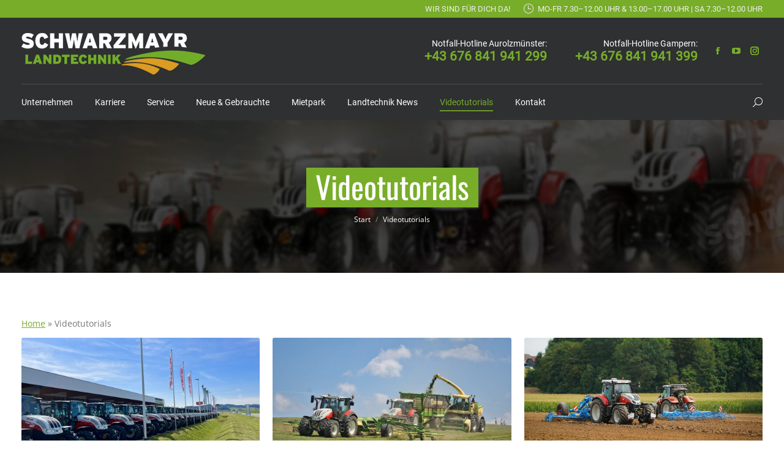

--- FILE ---
content_type: text/html; charset=UTF-8
request_url: https://www.schwarzmayr.at/videotutorials/
body_size: 19205
content:
<!DOCTYPE html>
<!--[if !(IE 6) | !(IE 7) | !(IE 8)  ]><!-->
<html lang="de" class="no-js">
<!--<![endif]-->
<head>
	<meta charset="UTF-8" />
				<meta name="viewport" content="width=device-width, initial-scale=1, maximum-scale=1, user-scalable=0"/>
			<meta name="theme-color" content="#78ad29"/>	<link rel="profile" href="https://gmpg.org/xfn/11" />
	<meta name='robots' content='index, follow, max-image-preview:large, max-snippet:-1, max-video-preview:-1' />

	<!-- This site is optimized with the Yoast SEO plugin v26.6 - https://yoast.com/wordpress/plugins/seo/ -->
	<title>Videotutorials &#8212; Schwarzmayr Landtechnik</title>
	<meta name="description" content="Auf dieser Seite stellen wir euch Videotutorials bereit zur richtigen Einstellung verschiedenster Maschinen." />
	<link rel="canonical" href="https://www.schwarzmayr.at/videotutorials/" />
	<meta property="og:locale" content="de_DE" />
	<meta property="og:type" content="article" />
	<meta property="og:title" content="Videotutorials &#8212; Schwarzmayr Landtechnik" />
	<meta property="og:description" content="Auf dieser Seite stellen wir euch Videotutorials bereit zur richtigen Einstellung verschiedenster Maschinen." />
	<meta property="og:url" content="https://www.schwarzmayr.at/videotutorials/" />
	<meta property="og:site_name" content="Schwarzmayr Landtechnik" />
	<meta property="article:publisher" content="https://www.facebook.com/schwarzmayr.at" />
	<meta property="article:modified_time" content="2024-03-06T13:33:10+00:00" />
	<meta property="og:image" content="https://www.schwarzmayr.at/wp-content/uploads/2021/02/Telimat-einstellen-scaled.jpg" />
	<meta property="og:image:width" content="2560" />
	<meta property="og:image:height" content="1433" />
	<meta property="og:image:type" content="image/jpeg" />
	<meta name="twitter:card" content="summary_large_image" />
	<meta name="twitter:label1" content="Geschätzte Lesezeit" />
	<meta name="twitter:data1" content="1 Minute" />
	<script type="application/ld+json" class="yoast-schema-graph">{"@context":"https://schema.org","@graph":[{"@type":"WebPage","@id":"https://www.schwarzmayr.at/videotutorials/","url":"https://www.schwarzmayr.at/videotutorials/","name":"Videotutorials &#8212; Schwarzmayr Landtechnik","isPartOf":{"@id":"https://www.schwarzmayr.at/#website"},"primaryImageOfPage":{"@id":"https://www.schwarzmayr.at/videotutorials/#primaryimage"},"image":{"@id":"https://www.schwarzmayr.at/videotutorials/#primaryimage"},"thumbnailUrl":"https://www.schwarzmayr.at/wp-content/uploads/2021/02/Telimat-einstellen-scaled.jpg","datePublished":"2021-02-16T06:12:06+00:00","dateModified":"2024-03-06T13:33:10+00:00","description":"Auf dieser Seite stellen wir euch Videotutorials bereit zur richtigen Einstellung verschiedenster Maschinen.","breadcrumb":{"@id":"https://www.schwarzmayr.at/videotutorials/#breadcrumb"},"inLanguage":"de","potentialAction":[{"@type":"ReadAction","target":["https://www.schwarzmayr.at/videotutorials/"]}]},{"@type":"ImageObject","inLanguage":"de","@id":"https://www.schwarzmayr.at/videotutorials/#primaryimage","url":"https://www.schwarzmayr.at/wp-content/uploads/2021/02/Telimat-einstellen-scaled.jpg","contentUrl":"https://www.schwarzmayr.at/wp-content/uploads/2021/02/Telimat-einstellen-scaled.jpg","width":2560,"height":1433},{"@type":"BreadcrumbList","@id":"https://www.schwarzmayr.at/videotutorials/#breadcrumb","itemListElement":[{"@type":"ListItem","position":1,"name":"Home","item":"https://www.schwarzmayr.at/"},{"@type":"ListItem","position":2,"name":"Videotutorials"}]},{"@type":"WebSite","@id":"https://www.schwarzmayr.at/#website","url":"https://www.schwarzmayr.at/","name":"Schwarzmayr Landtechnik","description":"Mehr als nur Landtechnik.","publisher":{"@id":"https://www.schwarzmayr.at/#organization"},"potentialAction":[{"@type":"SearchAction","target":{"@type":"EntryPoint","urlTemplate":"https://www.schwarzmayr.at/?s={search_term_string}"},"query-input":{"@type":"PropertyValueSpecification","valueRequired":true,"valueName":"search_term_string"}}],"inLanguage":"de"},{"@type":"Organization","@id":"https://www.schwarzmayr.at/#organization","name":"Schwarzmayr Landtechnik GmbH","url":"https://www.schwarzmayr.at/","logo":{"@type":"ImageObject","inLanguage":"de","@id":"https://www.schwarzmayr.at/#/schema/logo/image/","url":"https://www.schwarzmayr.at/wp-content/uploads/2017/05/logo.png","contentUrl":"https://www.schwarzmayr.at/wp-content/uploads/2017/05/logo.png","width":300,"height":69,"caption":"Schwarzmayr Landtechnik GmbH"},"image":{"@id":"https://www.schwarzmayr.at/#/schema/logo/image/"},"sameAs":["https://www.facebook.com/schwarzmayr.at","https://www.youtube.com/channel/UCq6wkFY-Kixv7Op0Zyl1thg"]}]}</script>
	<!-- / Yoast SEO plugin. -->


<link rel="alternate" type="application/rss+xml" title="Schwarzmayr Landtechnik &raquo; Feed" href="https://www.schwarzmayr.at/feed/" />
<link rel="alternate" title="oEmbed (JSON)" type="application/json+oembed" href="https://www.schwarzmayr.at/wp-json/oembed/1.0/embed?url=https%3A%2F%2Fwww.schwarzmayr.at%2Fvideotutorials%2F" />
<link rel="alternate" title="oEmbed (XML)" type="text/xml+oembed" href="https://www.schwarzmayr.at/wp-json/oembed/1.0/embed?url=https%3A%2F%2Fwww.schwarzmayr.at%2Fvideotutorials%2F&#038;format=xml" />
<style id='wp-img-auto-sizes-contain-inline-css'>
img:is([sizes=auto i],[sizes^="auto," i]){contain-intrinsic-size:3000px 1500px}
/*# sourceURL=wp-img-auto-sizes-contain-inline-css */
</style>
<style id='wp-block-library-inline-css'>
:root{--wp-block-synced-color:#7a00df;--wp-block-synced-color--rgb:122,0,223;--wp-bound-block-color:var(--wp-block-synced-color);--wp-editor-canvas-background:#ddd;--wp-admin-theme-color:#007cba;--wp-admin-theme-color--rgb:0,124,186;--wp-admin-theme-color-darker-10:#006ba1;--wp-admin-theme-color-darker-10--rgb:0,107,160.5;--wp-admin-theme-color-darker-20:#005a87;--wp-admin-theme-color-darker-20--rgb:0,90,135;--wp-admin-border-width-focus:2px}@media (min-resolution:192dpi){:root{--wp-admin-border-width-focus:1.5px}}.wp-element-button{cursor:pointer}:root .has-very-light-gray-background-color{background-color:#eee}:root .has-very-dark-gray-background-color{background-color:#313131}:root .has-very-light-gray-color{color:#eee}:root .has-very-dark-gray-color{color:#313131}:root .has-vivid-green-cyan-to-vivid-cyan-blue-gradient-background{background:linear-gradient(135deg,#00d084,#0693e3)}:root .has-purple-crush-gradient-background{background:linear-gradient(135deg,#34e2e4,#4721fb 50%,#ab1dfe)}:root .has-hazy-dawn-gradient-background{background:linear-gradient(135deg,#faaca8,#dad0ec)}:root .has-subdued-olive-gradient-background{background:linear-gradient(135deg,#fafae1,#67a671)}:root .has-atomic-cream-gradient-background{background:linear-gradient(135deg,#fdd79a,#004a59)}:root .has-nightshade-gradient-background{background:linear-gradient(135deg,#330968,#31cdcf)}:root .has-midnight-gradient-background{background:linear-gradient(135deg,#020381,#2874fc)}:root{--wp--preset--font-size--normal:16px;--wp--preset--font-size--huge:42px}.has-regular-font-size{font-size:1em}.has-larger-font-size{font-size:2.625em}.has-normal-font-size{font-size:var(--wp--preset--font-size--normal)}.has-huge-font-size{font-size:var(--wp--preset--font-size--huge)}.has-text-align-center{text-align:center}.has-text-align-left{text-align:left}.has-text-align-right{text-align:right}.has-fit-text{white-space:nowrap!important}#end-resizable-editor-section{display:none}.aligncenter{clear:both}.items-justified-left{justify-content:flex-start}.items-justified-center{justify-content:center}.items-justified-right{justify-content:flex-end}.items-justified-space-between{justify-content:space-between}.screen-reader-text{border:0;clip-path:inset(50%);height:1px;margin:-1px;overflow:hidden;padding:0;position:absolute;width:1px;word-wrap:normal!important}.screen-reader-text:focus{background-color:#ddd;clip-path:none;color:#444;display:block;font-size:1em;height:auto;left:5px;line-height:normal;padding:15px 23px 14px;text-decoration:none;top:5px;width:auto;z-index:100000}html :where(.has-border-color){border-style:solid}html :where([style*=border-top-color]){border-top-style:solid}html :where([style*=border-right-color]){border-right-style:solid}html :where([style*=border-bottom-color]){border-bottom-style:solid}html :where([style*=border-left-color]){border-left-style:solid}html :where([style*=border-width]){border-style:solid}html :where([style*=border-top-width]){border-top-style:solid}html :where([style*=border-right-width]){border-right-style:solid}html :where([style*=border-bottom-width]){border-bottom-style:solid}html :where([style*=border-left-width]){border-left-style:solid}html :where(img[class*=wp-image-]){height:auto;max-width:100%}:where(figure){margin:0 0 1em}html :where(.is-position-sticky){--wp-admin--admin-bar--position-offset:var(--wp-admin--admin-bar--height,0px)}@media screen and (max-width:600px){html :where(.is-position-sticky){--wp-admin--admin-bar--position-offset:0px}}

/*# sourceURL=wp-block-library-inline-css */
</style><style id='global-styles-inline-css'>
:root{--wp--preset--aspect-ratio--square: 1;--wp--preset--aspect-ratio--4-3: 4/3;--wp--preset--aspect-ratio--3-4: 3/4;--wp--preset--aspect-ratio--3-2: 3/2;--wp--preset--aspect-ratio--2-3: 2/3;--wp--preset--aspect-ratio--16-9: 16/9;--wp--preset--aspect-ratio--9-16: 9/16;--wp--preset--color--black: #000000;--wp--preset--color--cyan-bluish-gray: #abb8c3;--wp--preset--color--white: #FFF;--wp--preset--color--pale-pink: #f78da7;--wp--preset--color--vivid-red: #cf2e2e;--wp--preset--color--luminous-vivid-orange: #ff6900;--wp--preset--color--luminous-vivid-amber: #fcb900;--wp--preset--color--light-green-cyan: #7bdcb5;--wp--preset--color--vivid-green-cyan: #00d084;--wp--preset--color--pale-cyan-blue: #8ed1fc;--wp--preset--color--vivid-cyan-blue: #0693e3;--wp--preset--color--vivid-purple: #9b51e0;--wp--preset--color--accent: #78ad29;--wp--preset--color--dark-gray: #111;--wp--preset--color--light-gray: #767676;--wp--preset--gradient--vivid-cyan-blue-to-vivid-purple: linear-gradient(135deg,rgb(6,147,227) 0%,rgb(155,81,224) 100%);--wp--preset--gradient--light-green-cyan-to-vivid-green-cyan: linear-gradient(135deg,rgb(122,220,180) 0%,rgb(0,208,130) 100%);--wp--preset--gradient--luminous-vivid-amber-to-luminous-vivid-orange: linear-gradient(135deg,rgb(252,185,0) 0%,rgb(255,105,0) 100%);--wp--preset--gradient--luminous-vivid-orange-to-vivid-red: linear-gradient(135deg,rgb(255,105,0) 0%,rgb(207,46,46) 100%);--wp--preset--gradient--very-light-gray-to-cyan-bluish-gray: linear-gradient(135deg,rgb(238,238,238) 0%,rgb(169,184,195) 100%);--wp--preset--gradient--cool-to-warm-spectrum: linear-gradient(135deg,rgb(74,234,220) 0%,rgb(151,120,209) 20%,rgb(207,42,186) 40%,rgb(238,44,130) 60%,rgb(251,105,98) 80%,rgb(254,248,76) 100%);--wp--preset--gradient--blush-light-purple: linear-gradient(135deg,rgb(255,206,236) 0%,rgb(152,150,240) 100%);--wp--preset--gradient--blush-bordeaux: linear-gradient(135deg,rgb(254,205,165) 0%,rgb(254,45,45) 50%,rgb(107,0,62) 100%);--wp--preset--gradient--luminous-dusk: linear-gradient(135deg,rgb(255,203,112) 0%,rgb(199,81,192) 50%,rgb(65,88,208) 100%);--wp--preset--gradient--pale-ocean: linear-gradient(135deg,rgb(255,245,203) 0%,rgb(182,227,212) 50%,rgb(51,167,181) 100%);--wp--preset--gradient--electric-grass: linear-gradient(135deg,rgb(202,248,128) 0%,rgb(113,206,126) 100%);--wp--preset--gradient--midnight: linear-gradient(135deg,rgb(2,3,129) 0%,rgb(40,116,252) 100%);--wp--preset--font-size--small: 13px;--wp--preset--font-size--medium: 20px;--wp--preset--font-size--large: 36px;--wp--preset--font-size--x-large: 42px;--wp--preset--spacing--20: 0.44rem;--wp--preset--spacing--30: 0.67rem;--wp--preset--spacing--40: 1rem;--wp--preset--spacing--50: 1.5rem;--wp--preset--spacing--60: 2.25rem;--wp--preset--spacing--70: 3.38rem;--wp--preset--spacing--80: 5.06rem;--wp--preset--shadow--natural: 6px 6px 9px rgba(0, 0, 0, 0.2);--wp--preset--shadow--deep: 12px 12px 50px rgba(0, 0, 0, 0.4);--wp--preset--shadow--sharp: 6px 6px 0px rgba(0, 0, 0, 0.2);--wp--preset--shadow--outlined: 6px 6px 0px -3px rgb(255, 255, 255), 6px 6px rgb(0, 0, 0);--wp--preset--shadow--crisp: 6px 6px 0px rgb(0, 0, 0);}:where(.is-layout-flex){gap: 0.5em;}:where(.is-layout-grid){gap: 0.5em;}body .is-layout-flex{display: flex;}.is-layout-flex{flex-wrap: wrap;align-items: center;}.is-layout-flex > :is(*, div){margin: 0;}body .is-layout-grid{display: grid;}.is-layout-grid > :is(*, div){margin: 0;}:where(.wp-block-columns.is-layout-flex){gap: 2em;}:where(.wp-block-columns.is-layout-grid){gap: 2em;}:where(.wp-block-post-template.is-layout-flex){gap: 1.25em;}:where(.wp-block-post-template.is-layout-grid){gap: 1.25em;}.has-black-color{color: var(--wp--preset--color--black) !important;}.has-cyan-bluish-gray-color{color: var(--wp--preset--color--cyan-bluish-gray) !important;}.has-white-color{color: var(--wp--preset--color--white) !important;}.has-pale-pink-color{color: var(--wp--preset--color--pale-pink) !important;}.has-vivid-red-color{color: var(--wp--preset--color--vivid-red) !important;}.has-luminous-vivid-orange-color{color: var(--wp--preset--color--luminous-vivid-orange) !important;}.has-luminous-vivid-amber-color{color: var(--wp--preset--color--luminous-vivid-amber) !important;}.has-light-green-cyan-color{color: var(--wp--preset--color--light-green-cyan) !important;}.has-vivid-green-cyan-color{color: var(--wp--preset--color--vivid-green-cyan) !important;}.has-pale-cyan-blue-color{color: var(--wp--preset--color--pale-cyan-blue) !important;}.has-vivid-cyan-blue-color{color: var(--wp--preset--color--vivid-cyan-blue) !important;}.has-vivid-purple-color{color: var(--wp--preset--color--vivid-purple) !important;}.has-black-background-color{background-color: var(--wp--preset--color--black) !important;}.has-cyan-bluish-gray-background-color{background-color: var(--wp--preset--color--cyan-bluish-gray) !important;}.has-white-background-color{background-color: var(--wp--preset--color--white) !important;}.has-pale-pink-background-color{background-color: var(--wp--preset--color--pale-pink) !important;}.has-vivid-red-background-color{background-color: var(--wp--preset--color--vivid-red) !important;}.has-luminous-vivid-orange-background-color{background-color: var(--wp--preset--color--luminous-vivid-orange) !important;}.has-luminous-vivid-amber-background-color{background-color: var(--wp--preset--color--luminous-vivid-amber) !important;}.has-light-green-cyan-background-color{background-color: var(--wp--preset--color--light-green-cyan) !important;}.has-vivid-green-cyan-background-color{background-color: var(--wp--preset--color--vivid-green-cyan) !important;}.has-pale-cyan-blue-background-color{background-color: var(--wp--preset--color--pale-cyan-blue) !important;}.has-vivid-cyan-blue-background-color{background-color: var(--wp--preset--color--vivid-cyan-blue) !important;}.has-vivid-purple-background-color{background-color: var(--wp--preset--color--vivid-purple) !important;}.has-black-border-color{border-color: var(--wp--preset--color--black) !important;}.has-cyan-bluish-gray-border-color{border-color: var(--wp--preset--color--cyan-bluish-gray) !important;}.has-white-border-color{border-color: var(--wp--preset--color--white) !important;}.has-pale-pink-border-color{border-color: var(--wp--preset--color--pale-pink) !important;}.has-vivid-red-border-color{border-color: var(--wp--preset--color--vivid-red) !important;}.has-luminous-vivid-orange-border-color{border-color: var(--wp--preset--color--luminous-vivid-orange) !important;}.has-luminous-vivid-amber-border-color{border-color: var(--wp--preset--color--luminous-vivid-amber) !important;}.has-light-green-cyan-border-color{border-color: var(--wp--preset--color--light-green-cyan) !important;}.has-vivid-green-cyan-border-color{border-color: var(--wp--preset--color--vivid-green-cyan) !important;}.has-pale-cyan-blue-border-color{border-color: var(--wp--preset--color--pale-cyan-blue) !important;}.has-vivid-cyan-blue-border-color{border-color: var(--wp--preset--color--vivid-cyan-blue) !important;}.has-vivid-purple-border-color{border-color: var(--wp--preset--color--vivid-purple) !important;}.has-vivid-cyan-blue-to-vivid-purple-gradient-background{background: var(--wp--preset--gradient--vivid-cyan-blue-to-vivid-purple) !important;}.has-light-green-cyan-to-vivid-green-cyan-gradient-background{background: var(--wp--preset--gradient--light-green-cyan-to-vivid-green-cyan) !important;}.has-luminous-vivid-amber-to-luminous-vivid-orange-gradient-background{background: var(--wp--preset--gradient--luminous-vivid-amber-to-luminous-vivid-orange) !important;}.has-luminous-vivid-orange-to-vivid-red-gradient-background{background: var(--wp--preset--gradient--luminous-vivid-orange-to-vivid-red) !important;}.has-very-light-gray-to-cyan-bluish-gray-gradient-background{background: var(--wp--preset--gradient--very-light-gray-to-cyan-bluish-gray) !important;}.has-cool-to-warm-spectrum-gradient-background{background: var(--wp--preset--gradient--cool-to-warm-spectrum) !important;}.has-blush-light-purple-gradient-background{background: var(--wp--preset--gradient--blush-light-purple) !important;}.has-blush-bordeaux-gradient-background{background: var(--wp--preset--gradient--blush-bordeaux) !important;}.has-luminous-dusk-gradient-background{background: var(--wp--preset--gradient--luminous-dusk) !important;}.has-pale-ocean-gradient-background{background: var(--wp--preset--gradient--pale-ocean) !important;}.has-electric-grass-gradient-background{background: var(--wp--preset--gradient--electric-grass) !important;}.has-midnight-gradient-background{background: var(--wp--preset--gradient--midnight) !important;}.has-small-font-size{font-size: var(--wp--preset--font-size--small) !important;}.has-medium-font-size{font-size: var(--wp--preset--font-size--medium) !important;}.has-large-font-size{font-size: var(--wp--preset--font-size--large) !important;}.has-x-large-font-size{font-size: var(--wp--preset--font-size--x-large) !important;}
/*# sourceURL=global-styles-inline-css */
</style>

<style id='classic-theme-styles-inline-css'>
/*! This file is auto-generated */
.wp-block-button__link{color:#fff;background-color:#32373c;border-radius:9999px;box-shadow:none;text-decoration:none;padding:calc(.667em + 2px) calc(1.333em + 2px);font-size:1.125em}.wp-block-file__button{background:#32373c;color:#fff;text-decoration:none}
/*# sourceURL=/wp-includes/css/classic-themes.min.css */
</style>
<link rel='stylesheet' id='contact-form-7-css' href='https://www.schwarzmayr.at/wp-content/plugins/contact-form-7/includes/css/styles.css' media='all' />
<link rel='stylesheet' id='tp_twitter_plugin_css-css' href='https://www.schwarzmayr.at/wp-content/plugins/recent-tweets-widget/tp_twitter_plugin.css' media='screen' />
<link rel='stylesheet' id='wpfm-fontawesome-css-css' href='https://www.schwarzmayr.at/wp-content/plugins/wp-floating-menu-pro/css/fontawesome.css' media='all' />
<link rel='stylesheet' id='wpfm-fa-brands-css-css' href='https://www.schwarzmayr.at/wp-content/plugins/wp-floating-menu-pro/css/fa-brands.css' media='all' />
<link rel='stylesheet' id='wpfm-fa-solid-css-css' href='https://www.schwarzmayr.at/wp-content/plugins/wp-floating-menu-pro/css/fa-solid.css' media='all' />
<link rel='stylesheet' id='wpfm-fa-regular-css-css' href='https://www.schwarzmayr.at/wp-content/plugins/wp-floating-menu-pro/css/fa-regular.css' media='all' />
<link rel='stylesheet' id='wpfm-fontawesome-min-css-css' href='https://www.schwarzmayr.at/wp-content/plugins/wp-floating-menu-pro/css/font-awesome.min.css' media='all' />
<link rel='stylesheet' id='wpfm-icon-picker-elegant-icons-css' href='https://www.schwarzmayr.at/wp-content/plugins/wp-floating-menu-pro/css/elegant-icons.css' media='all' />
<link rel='stylesheet' id='wpfm-frontend-genericons-css-css' href='https://www.schwarzmayr.at/wp-content/plugins/wp-floating-menu-pro/css/genericons.css' media='all' />
<link rel='stylesheet' id='wpfm-frontend-vesper-icons-css-css' href='https://www.schwarzmayr.at/wp-content/plugins/wp-floating-menu-pro/css/vesper-icons.css' media='all' />
<link rel='stylesheet' id='wpfm-frontend-css-css' href='https://www.schwarzmayr.at/wp-content/plugins/wp-floating-menu-pro/css/front-end.css' media='all' />
<link rel='stylesheet' id='dashicons-css' href='https://www.schwarzmayr.at/wp-includes/css/dashicons.min.css' media='all' />
<link rel='stylesheet' id='the7-font-css' href='https://www.schwarzmayr.at/wp-content/themes/dt-the7/fonts/icomoon-the7-font/icomoon-the7-font.min.css' media='all' />
<link rel='stylesheet' id='the7-awesome-fonts-css' href='https://www.schwarzmayr.at/wp-content/themes/dt-the7/fonts/FontAwesome/css/all.min.css' media='all' />
<link rel='stylesheet' id='the7-awesome-fonts-back-css' href='https://www.schwarzmayr.at/wp-content/themes/dt-the7/fonts/FontAwesome/back-compat.min.css' media='all' />
<link rel='stylesheet' id='the7-Defaults-css' href='https://www.schwarzmayr.at/wp-content/uploads/smile_fonts/Defaults/Defaults.css' media='all' />
<link rel='stylesheet' id='borlabs-cookie-custom-css' href='https://www.schwarzmayr.at/wp-content/cache/borlabs-cookie/1/borlabs-cookie-1-de.css' media='all' />
<link rel='stylesheet' id='dt-main-css' href='https://www.schwarzmayr.at/wp-content/themes/dt-the7/css/main.min.css' media='all' />
<style id='dt-main-inline-css'>
body #load {
  display: block;
  height: 100%;
  overflow: hidden;
  position: fixed;
  width: 100%;
  z-index: 9901;
  opacity: 1;
  visibility: visible;
  transition: all .35s ease-out;
}
.load-wrap {
  width: 100%;
  height: 100%;
  background-position: center center;
  background-repeat: no-repeat;
  text-align: center;
  display: -ms-flexbox;
  display: -ms-flex;
  display: flex;
  -ms-align-items: center;
  -ms-flex-align: center;
  align-items: center;
  -ms-flex-flow: column wrap;
  flex-flow: column wrap;
  -ms-flex-pack: center;
  -ms-justify-content: center;
  justify-content: center;
}
.load-wrap > svg {
  position: absolute;
  top: 50%;
  left: 50%;
  transform: translate(-50%,-50%);
}
#load {
  background: var(--the7-elementor-beautiful-loading-bg,#ffffff);
  --the7-beautiful-spinner-color2: var(--the7-beautiful-spinner-color,#78ad29);
}

/*# sourceURL=dt-main-inline-css */
</style>
<link rel='stylesheet' id='the7-custom-scrollbar-css' href='https://www.schwarzmayr.at/wp-content/themes/dt-the7/lib/custom-scrollbar/custom-scrollbar.min.css' media='all' />
<link rel='stylesheet' id='the7-wpbakery-css' href='https://www.schwarzmayr.at/wp-content/themes/dt-the7/css/wpbakery.min.css' media='all' />
<link rel='stylesheet' id='the7-core-css' href='https://www.schwarzmayr.at/wp-content/plugins/dt-the7-core/assets/css/post-type.min.css' media='all' />
<link rel='stylesheet' id='the7-css-vars-css' href='https://www.schwarzmayr.at/wp-content/uploads/the7-css/css-vars.css' media='all' />
<link rel='stylesheet' id='dt-custom-css' href='https://www.schwarzmayr.at/wp-content/uploads/the7-css/custom.css' media='all' />
<link rel='stylesheet' id='dt-media-css' href='https://www.schwarzmayr.at/wp-content/uploads/the7-css/media.css' media='all' />
<link rel='stylesheet' id='the7-mega-menu-css' href='https://www.schwarzmayr.at/wp-content/uploads/the7-css/mega-menu.css' media='all' />
<link rel='stylesheet' id='the7-elements-albums-portfolio-css' href='https://www.schwarzmayr.at/wp-content/uploads/the7-css/the7-elements-albums-portfolio.css' media='all' />
<link rel='stylesheet' id='the7-elements-css' href='https://www.schwarzmayr.at/wp-content/uploads/the7-css/post-type-dynamic.css' media='all' />
<link rel='stylesheet' id='style-css' href='https://www.schwarzmayr.at/wp-content/themes/dt-the7-child/style.css' media='all' />
<script src="https://www.schwarzmayr.at/wp-includes/js/jquery/jquery.min.js" id="jquery-core-js"></script>
<script src="https://www.schwarzmayr.at/wp-includes/js/jquery/jquery-migrate.min.js" id="jquery-migrate-js"></script>
<script src="https://www.schwarzmayr.at/wp-content/plugins/wp-floating-menu-pro/js/frontend.js" id="wpfm-frontend-js-js"></script>
<script src="https://www.schwarzmayr.at/wp-content/themes/dt-the7-child/custom.js" id="custom-js"></script>
<script data-no-optimize="1" data-no-minify="1" data-cfasync="false" src="https://www.schwarzmayr.at/wp-content/cache/borlabs-cookie/1/borlabs-cookie-config-de.json.js" id="borlabs-cookie-config-js"></script>
<script data-no-optimize="1" data-no-minify="1" data-cfasync="false" src="https://www.schwarzmayr.at/wp-content/plugins/borlabs-cookie/assets/javascript/borlabs-cookie-prioritize.min.js" id="borlabs-cookie-prioritize-js"></script>
<script id="dt-above-fold-js-extra">
var dtLocal = {"themeUrl":"https://www.schwarzmayr.at/wp-content/themes/dt-the7","passText":"Um diesen gesch\u00fctzten Eintrag anzusehen, geben Sie bitte das Passwort ein:","moreButtonText":{"loading":"Lade...","loadMore":"Mehr laden"},"postID":"8873","ajaxurl":"https://www.schwarzmayr.at/wp-admin/admin-ajax.php","REST":{"baseUrl":"https://www.schwarzmayr.at/wp-json/the7/v1","endpoints":{"sendMail":"/send-mail"}},"contactMessages":{"required":"One or more fields have an error. Please check and try again.","terms":"Please accept the privacy policy.","fillTheCaptchaError":"Please, fill the captcha."},"captchaSiteKey":"","ajaxNonce":"8c2188260b","pageData":{"type":"page","template":"page","layout":null},"themeSettings":{"smoothScroll":"on","lazyLoading":false,"desktopHeader":{"height":150},"ToggleCaptionEnabled":"disabled","ToggleCaption":"Navigation","floatingHeader":{"showAfter":150,"showMenu":true,"height":60,"logo":{"showLogo":true,"html":"\u003Cimg class=\" preload-me\" src=\"https://www.schwarzmayr.at/wp-content/uploads/2019/05/Logo-light.png\" srcset=\"https://www.schwarzmayr.at/wp-content/uploads/2019/05/Logo-light.png 300w, https://www.schwarzmayr.at/wp-content/uploads/2019/05/Logo-light.png 300w\" width=\"300\" height=\"68\"   sizes=\"300px\" alt=\"Schwarzmayr Landtechnik\" /\u003E","url":"https://www.schwarzmayr.at/"}},"topLine":{"floatingTopLine":{"logo":{"showLogo":false,"html":""}}},"mobileHeader":{"firstSwitchPoint":1150,"secondSwitchPoint":1150,"firstSwitchPointHeight":60,"secondSwitchPointHeight":60,"mobileToggleCaptionEnabled":"disabled","mobileToggleCaption":"Menu"},"stickyMobileHeaderFirstSwitch":{"logo":{"html":"\u003Cimg class=\" preload-me\" src=\"https://www.schwarzmayr.at/wp-content/uploads/2019/05/Logo-light.png\" srcset=\"https://www.schwarzmayr.at/wp-content/uploads/2019/05/Logo-light.png 300w, https://www.schwarzmayr.at/wp-content/uploads/2019/05/Logo-light.png 300w\" width=\"300\" height=\"68\"   sizes=\"300px\" alt=\"Schwarzmayr Landtechnik\" /\u003E"}},"stickyMobileHeaderSecondSwitch":{"logo":{"html":"\u003Cimg class=\" preload-me\" src=\"https://www.schwarzmayr.at/wp-content/uploads/2019/05/Logo-light.png\" srcset=\"https://www.schwarzmayr.at/wp-content/uploads/2019/05/Logo-light.png 300w, https://www.schwarzmayr.at/wp-content/uploads/2019/05/Logo-light.png 300w\" width=\"300\" height=\"68\"   sizes=\"300px\" alt=\"Schwarzmayr Landtechnik\" /\u003E"}},"sidebar":{"switchPoint":990},"boxedWidth":"1280px"},"VCMobileScreenWidth":"768"};
var dtShare = {"shareButtonText":{"facebook":"Share on Facebook","twitter":"Share on X","pinterest":"Pin it","linkedin":"Share on Linkedin","whatsapp":"Share on Whatsapp"},"overlayOpacity":"85"};
//# sourceURL=dt-above-fold-js-extra
</script>
<script src="https://www.schwarzmayr.at/wp-content/themes/dt-the7/js/above-the-fold.min.js" id="dt-above-fold-js"></script>
<script></script><link rel="https://api.w.org/" href="https://www.schwarzmayr.at/wp-json/" /><link rel="alternate" title="JSON" type="application/json" href="https://www.schwarzmayr.at/wp-json/wp/v2/pages/8873" /><link rel="EditURI" type="application/rsd+xml" title="RSD" href="https://www.schwarzmayr.at/xmlrpc.php?rsd" />
<meta name="generator" content="WordPress 6.9" />
<link rel='shortlink' href='https://www.schwarzmayr.at/?p=8873' />
<style type="text/css">
			.aiovg-player {
				display: block;
				position: relative;
				border-radius: 3px;
				padding-bottom: 56.25%;
				width: 100%;
				height: 0;	
				overflow: hidden;
			}
			
			.aiovg-player iframe,
			.aiovg-player .video-js,
			.aiovg-player .plyr {
				--plyr-color-main: #00b2ff;
				position: absolute;
				inset: 0;	
				margin: 0;
				padding: 0;
				width: 100%;
				height: 100%;
			}
		</style><script data-no-optimize="1" data-no-minify="1" data-cfasync="false" data-borlabs-cookie-script-blocker-ignore>
    (function () {
        if ('0' === '1' && '1' === '1') {
            window['gtag_enable_tcf_support'] = true;
        }
        window.dataLayer = window.dataLayer || [];
        if (typeof window.gtag !== 'function') {
            window.gtag = function () {
                window.dataLayer.push(arguments);
            };
        }
        gtag('set', 'developer_id.dYjRjMm', true);
        if ('1' === '1') {
            let getCookieValue = function (name) {
                return document.cookie.match('(^|;)\\s*' + name + '\\s*=\\s*([^;]+)')?.pop() || '';
            };
            const gtmRegionsData = '[{"google-tag-manager-cm-region":"","google-tag-manager-cm-default-ad-storage":"denied","google-tag-manager-cm-default-ad-personalization":"denied","google-tag-manager-cm-default-ad-user-data":"denied","google-tag-manager-cm-default-analytics-storage":"denied","google-tag-manager-cm-default-functionality-storage":"denied","google-tag-manager-cm-default-personalization-storage":"denied","google-tag-manager-cm-default-security-storage":"denied"}]';
            let gtmRegions = [];
            if (gtmRegionsData !== '\{\{ google-tag-manager-cm-regional-defaults \}\}') {
                gtmRegions = JSON.parse(gtmRegionsData);
            }
            let defaultRegion = null;
            for (let gtmRegionIndex in gtmRegions) {
                let gtmRegion = gtmRegions[gtmRegionIndex];
                if (gtmRegion['google-tag-manager-cm-region'] === '') {
                    defaultRegion = gtmRegion;
                } else {
                    gtag('consent', 'default', {
                        'ad_storage': gtmRegion['google-tag-manager-cm-default-ad-storage'],
                        'ad_user_data': gtmRegion['google-tag-manager-cm-default-ad-user-data'],
                        'ad_personalization': gtmRegion['google-tag-manager-cm-default-ad-personalization'],
                        'analytics_storage': gtmRegion['google-tag-manager-cm-default-analytics-storage'],
                        'functionality_storage': gtmRegion['google-tag-manager-cm-default-functionality-storage'],
                        'personalization_storage': gtmRegion['google-tag-manager-cm-default-personalization-storage'],
                        'security_storage': gtmRegion['google-tag-manager-cm-default-security-storage'],
                        'region': gtmRegion['google-tag-manager-cm-region'].toUpperCase().split(','),
						'wait_for_update': 500,
                    });
                }
            }
            let cookieValue = getCookieValue('borlabs-cookie-gcs');
            let consentsFromCookie = {};
            if (cookieValue !== '') {
                consentsFromCookie = JSON.parse(decodeURIComponent(cookieValue));
            }
            let defaultValues = {
                'ad_storage': defaultRegion === null ? 'denied' : defaultRegion['google-tag-manager-cm-default-ad-storage'],
                'ad_user_data': defaultRegion === null ? 'denied' : defaultRegion['google-tag-manager-cm-default-ad-user-data'],
                'ad_personalization': defaultRegion === null ? 'denied' : defaultRegion['google-tag-manager-cm-default-ad-personalization'],
                'analytics_storage': defaultRegion === null ? 'denied' : defaultRegion['google-tag-manager-cm-default-analytics-storage'],
                'functionality_storage': defaultRegion === null ? 'denied' : defaultRegion['google-tag-manager-cm-default-functionality-storage'],
                'personalization_storage': defaultRegion === null ? 'denied' : defaultRegion['google-tag-manager-cm-default-personalization-storage'],
                'security_storage': defaultRegion === null ? 'denied' : defaultRegion['google-tag-manager-cm-default-security-storage'],
                'wait_for_update': 500,
            };
            gtag('consent', 'default', {...defaultValues, ...consentsFromCookie});
            gtag('set', 'ads_data_redaction', true);
        }

        if ('0' === '1') {
            let url = new URL(window.location.href);

            if ((url.searchParams.has('gtm_debug') && url.searchParams.get('gtm_debug') !== '') || document.cookie.indexOf('__TAG_ASSISTANT=') !== -1 || document.documentElement.hasAttribute('data-tag-assistant-present')) {
                /* GTM block start */
                (function(w,d,s,l,i){w[l]=w[l]||[];w[l].push({'gtm.start':
                        new Date().getTime(),event:'gtm.js'});var f=d.getElementsByTagName(s)[0],
                    j=d.createElement(s),dl=l!='dataLayer'?'&l='+l:'';j.async=true;j.src=
                    'https://www.googletagmanager.com/gtm.js?id='+i+dl;f.parentNode.insertBefore(j,f);
                })(window,document,'script','dataLayer','GTM-PBXV5QLW');
                /* GTM block end */
            } else {
                /* GTM block start */
                (function(w,d,s,l,i){w[l]=w[l]||[];w[l].push({'gtm.start':
                        new Date().getTime(),event:'gtm.js'});var f=d.getElementsByTagName(s)[0],
                    j=d.createElement(s),dl=l!='dataLayer'?'&l='+l:'';j.async=true;j.src=
                    'https://www.schwarzmayr.at/wp-content/uploads/borlabs-cookie/' + i + '.js?ver=not-set-yet';f.parentNode.insertBefore(j,f);
                })(window,document,'script','dataLayer','GTM-PBXV5QLW');
                /* GTM block end */
            }
        }


        let borlabsCookieConsentChangeHandler = function () {
            window.dataLayer = window.dataLayer || [];
            if (typeof window.gtag !== 'function') {
                window.gtag = function() {
                    window.dataLayer.push(arguments);
                };
            }

            let consents = BorlabsCookie.Cookie.getPluginCookie().consents;

            if ('1' === '1') {
                let gtmConsents = {};
                let customConsents = {};

				let services = BorlabsCookie.Services._services;

				for (let service in services) {
					if (service !== 'borlabs-cookie') {
						customConsents['borlabs_cookie_' + service.replaceAll('-', '_')] = BorlabsCookie.Consents.hasConsent(service) ? 'granted' : 'denied';
					}
				}

                if ('0' === '1') {
                    gtmConsents = {
                        'analytics_storage': BorlabsCookie.Consents.hasConsentForServiceGroup('statistics') === true ? 'granted' : 'denied',
                        'functionality_storage': BorlabsCookie.Consents.hasConsentForServiceGroup('statistics') === true ? 'granted' : 'denied',
                        'personalization_storage': BorlabsCookie.Consents.hasConsentForServiceGroup('marketing') === true ? 'granted' : 'denied',
                        'security_storage': BorlabsCookie.Consents.hasConsentForServiceGroup('statistics') === true ? 'granted' : 'denied',
                    };
                } else {
                    gtmConsents = {
                        'ad_storage': BorlabsCookie.Consents.hasConsentForServiceGroup('marketing') === true ? 'granted' : 'denied',
                        'ad_user_data': BorlabsCookie.Consents.hasConsentForServiceGroup('marketing') === true ? 'granted' : 'denied',
                        'ad_personalization': BorlabsCookie.Consents.hasConsentForServiceGroup('marketing') === true ? 'granted' : 'denied',
                        'analytics_storage': BorlabsCookie.Consents.hasConsentForServiceGroup('statistics') === true ? 'granted' : 'denied',
                        'functionality_storage': BorlabsCookie.Consents.hasConsentForServiceGroup('statistics') === true ? 'granted' : 'denied',
                        'personalization_storage': BorlabsCookie.Consents.hasConsentForServiceGroup('marketing') === true ? 'granted' : 'denied',
                        'security_storage': BorlabsCookie.Consents.hasConsentForServiceGroup('statistics') === true ? 'granted' : 'denied',
                    };
                }
                BorlabsCookie.CookieLibrary.setCookie(
                    'borlabs-cookie-gcs',
                    JSON.stringify(gtmConsents),
                    BorlabsCookie.Settings.automaticCookieDomainAndPath.value ? '' : BorlabsCookie.Settings.cookieDomain.value,
                    BorlabsCookie.Settings.cookiePath.value,
                    BorlabsCookie.Cookie.getPluginCookie().expires,
                    BorlabsCookie.Settings.cookieSecure.value,
                    BorlabsCookie.Settings.cookieSameSite.value
                );
                gtag('consent', 'update', {...gtmConsents, ...customConsents});
            }


            for (let serviceGroup in consents) {
                for (let service of consents[serviceGroup]) {
                    if (!window.BorlabsCookieGtmPackageSentEvents.includes(service) && service !== 'borlabs-cookie') {
                        window.dataLayer.push({
                            event: 'borlabs-cookie-opt-in-' + service,
                        });
                        window.BorlabsCookieGtmPackageSentEvents.push(service);
                    }
                }
            }
            let afterConsentsEvent = document.createEvent('Event');
            afterConsentsEvent.initEvent('borlabs-cookie-google-tag-manager-after-consents', true, true);
            document.dispatchEvent(afterConsentsEvent);
        };
        window.BorlabsCookieGtmPackageSentEvents = [];
        document.addEventListener('borlabs-cookie-consent-saved', borlabsCookieConsentChangeHandler);
        document.addEventListener('borlabs-cookie-handle-unblock', borlabsCookieConsentChangeHandler);
    })();
</script><meta name="generator" content="Powered by WPBakery Page Builder - drag and drop page builder for WordPress."/>
<meta name="generator" content="Powered by Slider Revolution 6.7.38 - responsive, Mobile-Friendly Slider Plugin for WordPress with comfortable drag and drop interface." />
<script type="text/javascript" id="the7-loader-script">
document.addEventListener("DOMContentLoaded", function(event) {
	var load = document.getElementById("load");
	if(!load.classList.contains('loader-removed')){
		var removeLoading = setTimeout(function() {
			load.className += " loader-removed";
		}, 300);
	}
});
</script>
		<link rel="icon" href="https://www.schwarzmayr.at/wp-content/uploads/2017/05/favicon.png" type="image/png" sizes="16x16"/><link rel="icon" href="https://www.schwarzmayr.at/wp-content/uploads/2017/05/favicon.png" type="image/png" sizes="32x32"/><script>function setREVStartSize(e){
			//window.requestAnimationFrame(function() {
				window.RSIW = window.RSIW===undefined ? window.innerWidth : window.RSIW;
				window.RSIH = window.RSIH===undefined ? window.innerHeight : window.RSIH;
				try {
					var pw = document.getElementById(e.c).parentNode.offsetWidth,
						newh;
					pw = pw===0 || isNaN(pw) || (e.l=="fullwidth" || e.layout=="fullwidth") ? window.RSIW : pw;
					e.tabw = e.tabw===undefined ? 0 : parseInt(e.tabw);
					e.thumbw = e.thumbw===undefined ? 0 : parseInt(e.thumbw);
					e.tabh = e.tabh===undefined ? 0 : parseInt(e.tabh);
					e.thumbh = e.thumbh===undefined ? 0 : parseInt(e.thumbh);
					e.tabhide = e.tabhide===undefined ? 0 : parseInt(e.tabhide);
					e.thumbhide = e.thumbhide===undefined ? 0 : parseInt(e.thumbhide);
					e.mh = e.mh===undefined || e.mh=="" || e.mh==="auto" ? 0 : parseInt(e.mh,0);
					if(e.layout==="fullscreen" || e.l==="fullscreen")
						newh = Math.max(e.mh,window.RSIH);
					else{
						e.gw = Array.isArray(e.gw) ? e.gw : [e.gw];
						for (var i in e.rl) if (e.gw[i]===undefined || e.gw[i]===0) e.gw[i] = e.gw[i-1];
						e.gh = e.el===undefined || e.el==="" || (Array.isArray(e.el) && e.el.length==0)? e.gh : e.el;
						e.gh = Array.isArray(e.gh) ? e.gh : [e.gh];
						for (var i in e.rl) if (e.gh[i]===undefined || e.gh[i]===0) e.gh[i] = e.gh[i-1];
											
						var nl = new Array(e.rl.length),
							ix = 0,
							sl;
						e.tabw = e.tabhide>=pw ? 0 : e.tabw;
						e.thumbw = e.thumbhide>=pw ? 0 : e.thumbw;
						e.tabh = e.tabhide>=pw ? 0 : e.tabh;
						e.thumbh = e.thumbhide>=pw ? 0 : e.thumbh;
						for (var i in e.rl) nl[i] = e.rl[i]<window.RSIW ? 0 : e.rl[i];
						sl = nl[0];
						for (var i in nl) if (sl>nl[i] && nl[i]>0) { sl = nl[i]; ix=i;}
						var m = pw>(e.gw[ix]+e.tabw+e.thumbw) ? 1 : (pw-(e.tabw+e.thumbw)) / (e.gw[ix]);
						newh =  (e.gh[ix] * m) + (e.tabh + e.thumbh);
					}
					var el = document.getElementById(e.c);
					if (el!==null && el) el.style.height = newh+"px";
					el = document.getElementById(e.c+"_wrapper");
					if (el!==null && el) {
						el.style.height = newh+"px";
						el.style.display = "block";
					}
				} catch(e){
					console.log("Failure at Presize of Slider:" + e)
				}
			//});
		  };</script>
<noscript><style> .wpb_animate_when_almost_visible { opacity: 1; }</style></noscript><link rel='stylesheet' id='all-in-one-video-gallery-public-css' href='https://www.schwarzmayr.at/wp-content/plugins/all-in-one-video-gallery-premium/public/assets/css/public.min.css' media='all' />
<link rel='stylesheet' id='rs-plugin-settings-css' href='//www.schwarzmayr.at/wp-content/plugins/revslider/sr6/assets/css/rs6.css' media='all' />
<style id='rs-plugin-settings-inline-css'>
#rs-demo-id {}
/*# sourceURL=rs-plugin-settings-inline-css */
</style>
</head>
<body id="the7-body" class="wp-singular page-template-default page page-id-8873 wp-embed-responsive wp-theme-dt-the7 wp-child-theme-dt-the7-child the7-core-ver-2.7.12 fancy-header-on dt-responsive-on right-mobile-menu-close-icon ouside-menu-close-icon mobile-hamburger-close-bg-enable mobile-hamburger-close-bg-hover-enable  fade-medium-mobile-menu-close-icon fade-medium-menu-close-icon srcset-enabled btn-flat custom-btn-color custom-btn-hover-color phantom-slide phantom-shadow-decoration phantom-main-logo-on floating-mobile-menu-icon top-header first-switch-logo-center first-switch-menu-left second-switch-logo-center second-switch-menu-left layzr-loading-on popup-message-style the7-ver-14.0.1.1 dt-fa-compatibility wpb-js-composer js-comp-ver-8.7.2 vc_responsive">
<!-- The7 14.0.1.1 -->
<div id="load" class="hourglass-loader">
	<div class="load-wrap"><style type="text/css">
    .the7-spinner {
        width: 60px;
        height: 72px;
        position: relative;
    }
    .the7-spinner > div {
        animation: spinner-animation 1.2s cubic-bezier(1, 1, 1, 1) infinite;
        width: 9px;
        left: 0;
        display: inline-block;
        position: absolute;
        background-color:var(--the7-beautiful-spinner-color2);
        height: 18px;
        top: 27px;
    }
    div.the7-spinner-animate-2 {
        animation-delay: 0.2s;
        left: 13px
    }
    div.the7-spinner-animate-3 {
        animation-delay: 0.4s;
        left: 26px
    }
    div.the7-spinner-animate-4 {
        animation-delay: 0.6s;
        left: 39px
    }
    div.the7-spinner-animate-5 {
        animation-delay: 0.8s;
        left: 52px
    }
    @keyframes spinner-animation {
        0% {
            top: 27px;
            height: 18px;
        }
        20% {
            top: 9px;
            height: 54px;
        }
        50% {
            top: 27px;
            height: 18px;
        }
        100% {
            top: 27px;
            height: 18px;
        }
    }
</style>

<div class="the7-spinner">
    <div class="the7-spinner-animate-1"></div>
    <div class="the7-spinner-animate-2"></div>
    <div class="the7-spinner-animate-3"></div>
    <div class="the7-spinner-animate-4"></div>
    <div class="the7-spinner-animate-5"></div>
</div></div>
</div>
<div id="page" >
	<a class="skip-link screen-reader-text" href="#content">Zum Inhalt springen</a>

<div class="masthead classic-header left content-width-line widgets full-height dividers shadow-decoration shadow-mobile-header-decoration small-mobile-menu-icon mobile-menu-icon-bg-on mobile-menu-icon-hover-bg-on dt-parent-menu-clickable show-sub-menu-on-hover" >

	<div class="top-bar top-bar-line-hide">
	<div class="top-bar-bg" ></div>
	<div class="mini-widgets left-widgets"></div><div class="right-widgets mini-widgets"><div class="text-area show-on-desktop in-top-bar-right in-menu-second-switch"><p>Wir sind für Dich da! </p>
</div><span class="mini-contacts clock show-on-desktop in-top-bar-right in-menu-second-switch"><i class="fa-fw the7-mw-icon-clock"></i>Mo-Fr 7.30–12.00 Uhr &amp; 13.00–17.00 Uhr | Sa 7.30–12.00 Uhr</span></div></div>

	<header class="header-bar" role="banner">

		<div class="branding">
	<div id="site-title" class="assistive-text">Schwarzmayr Landtechnik</div>
	<div id="site-description" class="assistive-text">Mehr als nur Landtechnik.</div>
	<a class="same-logo" href="https://www.schwarzmayr.at/"><img class=" preload-me" src="https://www.schwarzmayr.at/wp-content/uploads/2019/05/Logo-light.png" srcset="https://www.schwarzmayr.at/wp-content/uploads/2019/05/Logo-light.png 300w, https://www.schwarzmayr.at/wp-content/uploads/2019/05/Logo-light.png 300w" width="300" height="68"   sizes="300px" alt="Schwarzmayr Landtechnik" /></a><div class="mini-widgets"></div><div class="mini-widgets"><a href="https://www.schwarzmayr.at/wp-content/uploads/2023/05/Notdienst-Aurolzmuenster-Schwarzmayr-Landtechnik-GmbH.vcf" class="mini-contacts multipurpose_1 show-on-desktop near-logo-first-switch in-menu-second-switch"><span class="nhotline">Notfall-Hotline Aurolzmünster:<br><span class="phone">+43 676 841 941 299</span></a><a href="https://www.schwarzmayr.at/wp-content/uploads/2023/05/Notdienst-Gampern-Schwarzmayr-Landtechnik-GmbH.vcf" class="mini-contacts multipurpose_2 show-on-desktop near-logo-first-switch in-menu-second-switch"><i class="fa-fw "></i><span class="nhotline">Notfall-Hotline Gampern:<br><span class="phone">+43 676 841 941 399</span></a><div class="soc-ico show-on-desktop in-menu-first-switch in-menu-second-switch disabled-bg disabled-border border-off hover-disabled-bg hover-disabled-border  hover-border-off"><a title="Facebook page opens in new window" href="https://www.facebook.com/schwarzmayr.at" target="_blank" class="facebook"><span class="soc-font-icon"></span><span class="screen-reader-text">Facebook page opens in new window</span></a><a title="YouTube page opens in new window" href="https://www.youtube.com/channel/UCGbG8ljoWoleYGN6-spRQKg" target="_blank" class="you-tube"><span class="soc-font-icon"></span><span class="screen-reader-text">YouTube page opens in new window</span></a><a title="Instagram page opens in new window" href="https://www.instagram.com/schwarzmayr_landtechnik/" target="_blank" class="instagram"><span class="soc-font-icon"></span><span class="screen-reader-text">Instagram page opens in new window</span></a></div></div></div>

		<nav class="navigation">

			<ul id="primary-menu" class="main-nav underline-decoration from-centre-line outside-item-remove-margin"><li class="menu-item menu-item-type-post_type menu-item-object-page menu-item-has-children menu-item-42 first has-children depth-0"><a href='https://www.schwarzmayr.at/unternehmen/' data-level='1' aria-haspopup='true' aria-expanded='false'><span class="menu-item-text"><span class="menu-text">Unternehmen</span></span></a><ul class="sub-nav level-arrows-on" role="group"><li class="menu-item menu-item-type-post_type menu-item-object-page menu-item-1555 first depth-1"><a href='https://www.schwarzmayr.at/unternehmen/schwarzmayr-in-person/' data-level='2'><span class="menu-item-text"><span class="menu-text">Schwarzmayr in Person</span></span></a></li> </ul></li> <li class="menu-item menu-item-type-post_type menu-item-object-page menu-item-has-children menu-item-483 has-children depth-0"><a href='https://www.schwarzmayr.at/unternehmen/karriere/' data-level='1' aria-haspopup='true' aria-expanded='false'><span class="menu-item-text"><span class="menu-text">Karriere</span></span></a><ul class="sub-nav level-arrows-on" role="group"><li class="menu-item menu-item-type-post_type menu-item-object-page menu-item-10984 first depth-1"><a href='https://www.schwarzmayr.at/unternehmen/karriere/' data-level='2'><span class="menu-item-text"><span class="menu-text">Offene Stellen</span></span></a></li> <li class="menu-item menu-item-type-post_type menu-item-object-post menu-item-10985 depth-1"><a href='https://www.schwarzmayr.at/lehre/' data-level='2'><span class="menu-item-text"><span class="menu-text">Lehre</span></span></a></li> </ul></li> <li class="menu-item menu-item-type-post_type menu-item-object-page menu-item-has-children menu-item-41 has-children depth-0"><a href='https://www.schwarzmayr.at/service/' data-level='1' aria-haspopup='true' aria-expanded='false'><span class="menu-item-text"><span class="menu-text">Service</span></span></a><ul class="sub-nav level-arrows-on" role="group"><li class="menu-item menu-item-type-post_type menu-item-object-page menu-item-479 first depth-1"><a href='https://www.schwarzmayr.at/service/gps-spurfuehrungssysteme/' data-level='2'><span class="menu-item-text"><span class="menu-text">GPS-Spurführungssysteme</span></span></a></li> <li class="menu-item menu-item-type-post_type menu-item-object-page menu-item-6937 depth-1"><a href='https://www.schwarzmayr.at/service/mobiler-schwarzmayr-oelservice/' data-level='2'><span class="menu-item-text"><span class="menu-text">Mobiler Schwarzmayr Ölservice</span></span></a></li> <li class="menu-item menu-item-type-post_type menu-item-object-page menu-item-481 depth-1"><a href='https://www.schwarzmayr.at/service/schwarzmayr-on-tour/' data-level='2'><span class="menu-item-text"><span class="menu-text">Schwarzmayr on Tour</span></span></a></li> <li class="menu-item menu-item-type-post_type menu-item-object-page menu-item-480 depth-1"><a href='https://www.schwarzmayr.at/service/schwarzmayr-home-service/' data-level='2'><span class="menu-item-text"><span class="menu-text">Schwarzmayr HOME-Service</span></span></a></li> <li class="menu-item menu-item-type-post_type menu-item-object-page menu-item-478 depth-1"><a href='https://www.schwarzmayr.at/service/ersatzteilmanagement/' data-level='2'><span class="menu-item-text"><span class="menu-text">Ersatzteilmanagement</span></span></a></li> </ul></li> <li class="menu-item menu-item-type-custom menu-item-object-custom menu-item-has-children menu-item-11592 has-children depth-0"><a href='https://schwarzmayr.landwirt.com/dealerext.php' data-level='1' aria-haspopup='true' aria-expanded='false'><span class="menu-item-text"><span class="menu-text">Neue &#038; Gebrauchte</span></span></a><ul class="sub-nav level-arrows-on" role="group"><li class="menu-item menu-item-type-custom menu-item-object-custom menu-item-2556 first depth-1"><a href='http://schwarzmayr.landwirt.com/dealerext.php?mQuality=9' data-level='2'><span class="menu-item-text"><span class="menu-text">Neumaschinen</span></span></a></li> <li class="menu-item menu-item-type-custom menu-item-object-custom menu-item-2328 depth-1"><a href='http://schwarzmayr.landwirt.com/dealerext.php?mQuality=0' data-level='2'><span class="menu-item-text"><span class="menu-text">Gebrauchtmaschinen</span></span></a></li> <li class="menu-item menu-item-type-post_type menu-item-object-page menu-item-37 depth-1"><a href='https://www.schwarzmayr.at/produkte/' data-level='2'><span class="menu-item-text"><span class="menu-text">Produkte</span></span></a></li> <li class="menu-item menu-item-type-custom menu-item-object-custom menu-item-9192 depth-1"><a href='https://schwarzmayr.landwirt.com/dealerext.php?mQuality=3' data-level='2'><span class="menu-item-text"><span class="menu-text">Mietmaschinen</span></span></a></li> <li class="menu-item menu-item-type-custom menu-item-object-custom menu-item-9193 depth-1"><a href='https://schwarzmayr.landwirt.com/dealerext.php?mQuality=1' data-level='2'><span class="menu-item-text"><span class="menu-text">Vorführmaschinen</span></span></a></li> </ul></li> <li class="menu-item menu-item-type-post_type menu-item-object-post menu-item-10497 depth-0"><a href='https://www.schwarzmayr.at/mietmaschine/' data-level='1'><span class="menu-item-text"><span class="menu-text">Mietpark</span></span></a></li> <li class="menu-item menu-item-type-post_type menu-item-object-page menu-item-36 depth-0"><a href='https://www.schwarzmayr.at/landtechnik-news/' data-level='1'><span class="menu-item-text"><span class="menu-text">Landtechnik News</span></span></a></li> <li class="menu-item menu-item-type-custom menu-item-object-custom current-menu-item menu-item-8927 act depth-0"><a href='https://www.schwarzmayr.at/videotutorials/' data-level='1'><span class="menu-item-text"><span class="menu-text">Videotutorials</span></span></a></li> <li class="menu-item menu-item-type-post_type menu-item-object-page menu-item-has-children menu-item-35 last has-children depth-0"><a href='https://www.schwarzmayr.at/kontakt/' data-level='1' aria-haspopup='true' aria-expanded='false'><span class="menu-item-text"><span class="menu-text">Kontakt</span></span></a><ul class="sub-nav level-arrows-on" role="group"><li class="menu-item menu-item-type-post_type menu-item-object-page menu-item-11693 first depth-1"><a href='https://www.schwarzmayr.at/kontakt/ansprechpartner-service-reparatur/' data-level='2'><span class="menu-item-text"><span class="menu-text">Ansprechpartner Service &#038; Reparatur</span></span></a></li> <li class="menu-item menu-item-type-post_type menu-item-object-page menu-item-11692 depth-1"><a href='https://www.schwarzmayr.at/kontakt/ansprechpartner-ersatzteillager/' data-level='2'><span class="menu-item-text"><span class="menu-text">Ansprechpartner Ersatzteillager</span></span></a></li> <li class="menu-item menu-item-type-post_type menu-item-object-page menu-item-11691 depth-1"><a href='https://www.schwarzmayr.at/kontakt/ansprechpartner-verkauf/' data-level='2'><span class="menu-item-text"><span class="menu-text">Ansprechpartner Verkauf</span></span></a></li> <li class="menu-item menu-item-type-post_type menu-item-object-page menu-item-11690 depth-1"><a href='https://www.schwarzmayr.at/kontakt/ansprechpartner-verkaufsfoerderung-und-produktspezialisten/' data-level='2'><span class="menu-item-text"><span class="menu-text">Ansprechpartner Verkaufsförderung und Produktspezialisten</span></span></a></li> <li class="menu-item menu-item-type-post_type menu-item-object-page menu-item-11335 depth-1"><a href='https://www.schwarzmayr.at/kontakt/kaernten/' data-level='2'><span class="menu-item-text"><span class="menu-text">Ansprechpartner Kärnten</span></span></a></li> <li class="menu-item menu-item-type-post_type menu-item-object-page menu-item-11174 depth-1"><a href='https://www.schwarzmayr.at/kontakt/ktn-tirol/' data-level='2'><span class="menu-item-text"><span class="menu-text">Ansprechpartner Tirol</span></span></a></li> <li class="menu-item menu-item-type-post_type menu-item-object-page menu-item-11689 depth-1"><a href='https://www.schwarzmayr.at/kontakt/ansprechpartner-geschaeftsfuehrung/' data-level='2'><span class="menu-item-text"><span class="menu-text">Ansprechpartner Geschäftsführung</span></span></a></li> <li class="menu-item menu-item-type-post_type menu-item-object-page menu-item-11317 depth-1"><a href='https://www.schwarzmayr.at/kontakt/slv/' data-level='2'><span class="menu-item-text"><span class="menu-text">Ansprechpartner Liegenschaftsverwaltung</span></span></a></li> </ul></li> </ul>
			<div class="mini-widgets"><div class="mini-search show-on-desktop near-logo-first-switch near-logo-second-switch popup-search custom-icon"><form class="searchform mini-widget-searchform" role="search" method="get" action="https://www.schwarzmayr.at/">

	<div class="screen-reader-text">Search:</div>

	
		<a href="" class="submit text-disable"><i class=" mw-icon the7-mw-icon-search"></i></a>
		<div class="popup-search-wrap">
			<input type="text" aria-label="Search" class="field searchform-s" name="s" value="" placeholder="Suche eingeben ..." title="Search form"/>
			<a href="" class="search-icon"  aria-label="Search"><i class="the7-mw-icon-search" aria-hidden="true"></i></a>
		</div>

			<input type="submit" class="assistive-text searchsubmit" value="Los!"/>
</form>
</div></div>
		</nav>

	</header>

</div>
<div role="navigation" aria-label="Main Menu" class="dt-mobile-header mobile-menu-show-divider">
	<div class="dt-close-mobile-menu-icon" aria-label="Close" role="button" tabindex="0"><div class="close-line-wrap"><span class="close-line"></span><span class="close-line"></span><span class="close-line"></span></div></div>	<ul id="mobile-menu" class="mobile-main-nav">
		<li class="menu-item menu-item-type-post_type menu-item-object-page menu-item-has-children menu-item-42 first has-children depth-0"><a href='https://www.schwarzmayr.at/unternehmen/' data-level='1' aria-haspopup='true' aria-expanded='false'><span class="menu-item-text"><span class="menu-text">Unternehmen</span></span></a><ul class="sub-nav level-arrows-on" role="group"><li class="menu-item menu-item-type-post_type menu-item-object-page menu-item-1555 first depth-1"><a href='https://www.schwarzmayr.at/unternehmen/schwarzmayr-in-person/' data-level='2'><span class="menu-item-text"><span class="menu-text">Schwarzmayr in Person</span></span></a></li> </ul></li> <li class="menu-item menu-item-type-post_type menu-item-object-page menu-item-has-children menu-item-483 has-children depth-0"><a href='https://www.schwarzmayr.at/unternehmen/karriere/' data-level='1' aria-haspopup='true' aria-expanded='false'><span class="menu-item-text"><span class="menu-text">Karriere</span></span></a><ul class="sub-nav level-arrows-on" role="group"><li class="menu-item menu-item-type-post_type menu-item-object-page menu-item-10984 first depth-1"><a href='https://www.schwarzmayr.at/unternehmen/karriere/' data-level='2'><span class="menu-item-text"><span class="menu-text">Offene Stellen</span></span></a></li> <li class="menu-item menu-item-type-post_type menu-item-object-post menu-item-10985 depth-1"><a href='https://www.schwarzmayr.at/lehre/' data-level='2'><span class="menu-item-text"><span class="menu-text">Lehre</span></span></a></li> </ul></li> <li class="menu-item menu-item-type-post_type menu-item-object-page menu-item-has-children menu-item-41 has-children depth-0"><a href='https://www.schwarzmayr.at/service/' data-level='1' aria-haspopup='true' aria-expanded='false'><span class="menu-item-text"><span class="menu-text">Service</span></span></a><ul class="sub-nav level-arrows-on" role="group"><li class="menu-item menu-item-type-post_type menu-item-object-page menu-item-479 first depth-1"><a href='https://www.schwarzmayr.at/service/gps-spurfuehrungssysteme/' data-level='2'><span class="menu-item-text"><span class="menu-text">GPS-Spurführungssysteme</span></span></a></li> <li class="menu-item menu-item-type-post_type menu-item-object-page menu-item-6937 depth-1"><a href='https://www.schwarzmayr.at/service/mobiler-schwarzmayr-oelservice/' data-level='2'><span class="menu-item-text"><span class="menu-text">Mobiler Schwarzmayr Ölservice</span></span></a></li> <li class="menu-item menu-item-type-post_type menu-item-object-page menu-item-481 depth-1"><a href='https://www.schwarzmayr.at/service/schwarzmayr-on-tour/' data-level='2'><span class="menu-item-text"><span class="menu-text">Schwarzmayr on Tour</span></span></a></li> <li class="menu-item menu-item-type-post_type menu-item-object-page menu-item-480 depth-1"><a href='https://www.schwarzmayr.at/service/schwarzmayr-home-service/' data-level='2'><span class="menu-item-text"><span class="menu-text">Schwarzmayr HOME-Service</span></span></a></li> <li class="menu-item menu-item-type-post_type menu-item-object-page menu-item-478 depth-1"><a href='https://www.schwarzmayr.at/service/ersatzteilmanagement/' data-level='2'><span class="menu-item-text"><span class="menu-text">Ersatzteilmanagement</span></span></a></li> </ul></li> <li class="menu-item menu-item-type-custom menu-item-object-custom menu-item-has-children menu-item-11592 has-children depth-0"><a href='https://schwarzmayr.landwirt.com/dealerext.php' data-level='1' aria-haspopup='true' aria-expanded='false'><span class="menu-item-text"><span class="menu-text">Neue &#038; Gebrauchte</span></span></a><ul class="sub-nav level-arrows-on" role="group"><li class="menu-item menu-item-type-custom menu-item-object-custom menu-item-2556 first depth-1"><a href='http://schwarzmayr.landwirt.com/dealerext.php?mQuality=9' data-level='2'><span class="menu-item-text"><span class="menu-text">Neumaschinen</span></span></a></li> <li class="menu-item menu-item-type-custom menu-item-object-custom menu-item-2328 depth-1"><a href='http://schwarzmayr.landwirt.com/dealerext.php?mQuality=0' data-level='2'><span class="menu-item-text"><span class="menu-text">Gebrauchtmaschinen</span></span></a></li> <li class="menu-item menu-item-type-post_type menu-item-object-page menu-item-37 depth-1"><a href='https://www.schwarzmayr.at/produkte/' data-level='2'><span class="menu-item-text"><span class="menu-text">Produkte</span></span></a></li> <li class="menu-item menu-item-type-custom menu-item-object-custom menu-item-9192 depth-1"><a href='https://schwarzmayr.landwirt.com/dealerext.php?mQuality=3' data-level='2'><span class="menu-item-text"><span class="menu-text">Mietmaschinen</span></span></a></li> <li class="menu-item menu-item-type-custom menu-item-object-custom menu-item-9193 depth-1"><a href='https://schwarzmayr.landwirt.com/dealerext.php?mQuality=1' data-level='2'><span class="menu-item-text"><span class="menu-text">Vorführmaschinen</span></span></a></li> </ul></li> <li class="menu-item menu-item-type-post_type menu-item-object-post menu-item-10497 depth-0"><a href='https://www.schwarzmayr.at/mietmaschine/' data-level='1'><span class="menu-item-text"><span class="menu-text">Mietpark</span></span></a></li> <li class="menu-item menu-item-type-post_type menu-item-object-page menu-item-36 depth-0"><a href='https://www.schwarzmayr.at/landtechnik-news/' data-level='1'><span class="menu-item-text"><span class="menu-text">Landtechnik News</span></span></a></li> <li class="menu-item menu-item-type-custom menu-item-object-custom current-menu-item menu-item-8927 act depth-0"><a href='https://www.schwarzmayr.at/videotutorials/' data-level='1'><span class="menu-item-text"><span class="menu-text">Videotutorials</span></span></a></li> <li class="menu-item menu-item-type-post_type menu-item-object-page menu-item-has-children menu-item-35 last has-children depth-0"><a href='https://www.schwarzmayr.at/kontakt/' data-level='1' aria-haspopup='true' aria-expanded='false'><span class="menu-item-text"><span class="menu-text">Kontakt</span></span></a><ul class="sub-nav level-arrows-on" role="group"><li class="menu-item menu-item-type-post_type menu-item-object-page menu-item-11693 first depth-1"><a href='https://www.schwarzmayr.at/kontakt/ansprechpartner-service-reparatur/' data-level='2'><span class="menu-item-text"><span class="menu-text">Ansprechpartner Service &#038; Reparatur</span></span></a></li> <li class="menu-item menu-item-type-post_type menu-item-object-page menu-item-11692 depth-1"><a href='https://www.schwarzmayr.at/kontakt/ansprechpartner-ersatzteillager/' data-level='2'><span class="menu-item-text"><span class="menu-text">Ansprechpartner Ersatzteillager</span></span></a></li> <li class="menu-item menu-item-type-post_type menu-item-object-page menu-item-11691 depth-1"><a href='https://www.schwarzmayr.at/kontakt/ansprechpartner-verkauf/' data-level='2'><span class="menu-item-text"><span class="menu-text">Ansprechpartner Verkauf</span></span></a></li> <li class="menu-item menu-item-type-post_type menu-item-object-page menu-item-11690 depth-1"><a href='https://www.schwarzmayr.at/kontakt/ansprechpartner-verkaufsfoerderung-und-produktspezialisten/' data-level='2'><span class="menu-item-text"><span class="menu-text">Ansprechpartner Verkaufsförderung und Produktspezialisten</span></span></a></li> <li class="menu-item menu-item-type-post_type menu-item-object-page menu-item-11335 depth-1"><a href='https://www.schwarzmayr.at/kontakt/kaernten/' data-level='2'><span class="menu-item-text"><span class="menu-text">Ansprechpartner Kärnten</span></span></a></li> <li class="menu-item menu-item-type-post_type menu-item-object-page menu-item-11174 depth-1"><a href='https://www.schwarzmayr.at/kontakt/ktn-tirol/' data-level='2'><span class="menu-item-text"><span class="menu-text">Ansprechpartner Tirol</span></span></a></li> <li class="menu-item menu-item-type-post_type menu-item-object-page menu-item-11689 depth-1"><a href='https://www.schwarzmayr.at/kontakt/ansprechpartner-geschaeftsfuehrung/' data-level='2'><span class="menu-item-text"><span class="menu-text">Ansprechpartner Geschäftsführung</span></span></a></li> <li class="menu-item menu-item-type-post_type menu-item-object-page menu-item-11317 depth-1"><a href='https://www.schwarzmayr.at/kontakt/slv/' data-level='2'><span class="menu-item-text"><span class="menu-text">Ansprechpartner Liegenschaftsverwaltung</span></span></a></li> </ul></li> 	</ul>
	<div class='mobile-mini-widgets-in-menu'></div>
</div>

<style id="the7-page-content-style">
#main {
  padding-bottom: 0px;
}
.fancy-header {
  background-image: url('https://www.schwarzmayr.at/wp-content/uploads/2017/05/titel_bg.jpg');
  background-repeat: no-repeat;
  background-position: center center;
  background-size: cover;
  background-color: #222222;
}
.mobile-false .fancy-header {
  background-attachment: scroll;
}
.fancy-header .wf-wrap {
  min-height: 250px;
  padding-top: 0px;
  padding-bottom: 0px;
}
.fancy-header .fancy-title {
  font-size: 50px;
  line-height: 60px;
  color: #ffffff;
  text-transform: none;
}
.fancy-header .fancy-subtitle {
  font-size: 18px;
  line-height: 26px;
  color: #ffffff;
  text-transform: none;
}
.fancy-header .breadcrumbs {
  color: #ffffff;
}
.fancy-header-overlay {
  background: rgba(0,0,0,0.5);
}
@media screen and (max-width: 778px) {
  .fancy-header .wf-wrap {
    min-height: 70px;
  }
  .fancy-header .fancy-title {
    font-size: 0px;
    line-height: 0px;
  }
  .fancy-header .fancy-subtitle {
    font-size: 0px;
    line-height: 0px;
  }
  .fancy-header.breadcrumbs-mobile-off .breadcrumbs {
    display: none;
  }
  #fancy-header > .wf-wrap {
    flex-flow: column wrap;
    align-items: center;
    justify-content: center;
    padding-bottom: 0px !important;
  }
  .fancy-header.title-left .breadcrumbs {
    text-align: center;
    float: none;
  }
  .breadcrumbs {
    margin-bottom: 10px;
  }
  .breadcrumbs.breadcrumbs-bg {
    margin-top: 10px;
  }
  .fancy-header.title-right .breadcrumbs {
    margin: 10px 0 10px 0;
  }
  #fancy-header .hgroup,
  #fancy-header .breadcrumbs {
    text-align: center;
  }
  .fancy-header .hgroup {
    padding-bottom: 5px;
  }
  .breadcrumbs-off .hgroup {
    padding-bottom: 5px;
  }
  .title-right .hgroup {
    padding: 0 0 5px 0;
  }
  .title-right.breadcrumbs-off .hgroup {
    padding-top: 5px;
  }
  .title-left.disabled-bg .breadcrumbs {
    margin-bottom: 0;
  }
}
</style><header id="fancy-header" class="fancy-header breadcrumbs-mobile-off title-center" >
    <div class="wf-wrap"><div class="fancy-title-head hgroup"><h1 class="fancy-title entry-title" ><span>Videotutorials</span></h1></div><div class="assistive-text">Sie befinden sich hier:</div><ol class="breadcrumbs text-small" itemscope itemtype="https://schema.org/BreadcrumbList"><li itemprop="itemListElement" itemscope itemtype="https://schema.org/ListItem"><a itemprop="item" href="https://www.schwarzmayr.at/" title="Start"><span itemprop="name">Start</span></a><meta itemprop="position" content="1" /></li><li class="current" itemprop="itemListElement" itemscope itemtype="https://schema.org/ListItem"><span itemprop="name">Videotutorials</span><meta itemprop="position" content="2" /></li></ol></div>

	
</header>

<div id="main" class="sidebar-none sidebar-divider-vertical">

	
	<div class="main-gradient"></div>
	<div class="wf-wrap">
	<div class="wf-container-main">

	


	<div id="content" class="content" role="main">

		<p class="aiovg-breadcrumbs"><span><a href="https://www.schwarzmayr.at">Home</a></span> » <span>Videotutorials</span></p>
<div id="aiovg-697cc4a142b521" class="aiovg aiovg-categories aiovg-categories-template-grid">
        
    <div class="aiovg-section-categories aiovg-grid aiovg-row">
                    
            <div class="aiovg-item-category aiovg-item-category-745 aiovg-col aiovg-col-3 aiovg-col-xs-2" data-id="745">		
                
<div class="aiovg-thumbnail">
    <a href="https://www.schwarzmayr.at/videotutorials/steyr-case-traktoren/" class="aiovg-responsive-container" style="padding-bottom: 56.25%;"><img decoding="async" src="https://www.schwarzmayr.at/wp-content/uploads/2024/03/IMG_7441-1024x768.jpeg" alt="01. Steyr &amp; Case Traktoren" class="aiovg-responsive-element"/></a>    
    <div class="aiovg-caption">
        <div class="aiovg-title">
            <a href="https://www.schwarzmayr.at/videotutorials/steyr-case-traktoren/" class="aiovg-link-title">
                01. Steyr &amp; Case Traktoren            </a>
        </div>        

                    <div class="aiovg-count aiovg-flex aiovg-gap-1 aiovg-items-center aiovg-text-muted aiovg-text-small">
                <svg xmlns="http://www.w3.org/2000/svg" fill="none" width="16" height="16" viewBox="0 0 24 24" stroke-width="1.5" stroke="currentColor" class="aiovg-flex-shrink-0">
                    <path stroke-linecap="round" stroke-linejoin="round" d="M21 12a9 9 0 1 1-18 0 9 9 0 0 1 18 0Z" />
                    <path stroke-linecap="round" stroke-linejoin="round" d="M15.91 11.672a.375.375 0 0 1 0 .656l-5.603 3.113a.375.375 0 0 1-.557-.328V8.887c0-.286.307-.466.557-.327l5.603 3.112Z" />
                </svg>
                6 videos            </div>
         
        
            </div>            			
</div>		
            </div> 
                    
            <div class="aiovg-item-category aiovg-item-category-764 aiovg-col aiovg-col-3 aiovg-col-xs-2" data-id="764">		
                
<div class="aiovg-thumbnail">
    <a href="https://www.schwarzmayr.at/videotutorials/krone-gruenland/" class="aiovg-responsive-container" style="padding-bottom: 56.25%;"><img decoding="async" src="https://www.schwarzmayr.at/wp-content/uploads/2024/03/40ee80fc-ca11-481e-bbe2-a6c317123b4d-1024x682.jpeg" alt="Steyr Krone" class="aiovg-responsive-element"/></a>    
    <div class="aiovg-caption">
        <div class="aiovg-title">
            <a href="https://www.schwarzmayr.at/videotutorials/krone-gruenland/" class="aiovg-link-title">
                02. KRONE Grünlandtechnik            </a>
        </div>        

                    <div class="aiovg-count aiovg-flex aiovg-gap-1 aiovg-items-center aiovg-text-muted aiovg-text-small">
                <svg xmlns="http://www.w3.org/2000/svg" fill="none" width="16" height="16" viewBox="0 0 24 24" stroke-width="1.5" stroke="currentColor" class="aiovg-flex-shrink-0">
                    <path stroke-linecap="round" stroke-linejoin="round" d="M21 12a9 9 0 1 1-18 0 9 9 0 0 1 18 0Z" />
                    <path stroke-linecap="round" stroke-linejoin="round" d="M15.91 11.672a.375.375 0 0 1 0 .656l-5.603 3.113a.375.375 0 0 1-.557-.328V8.887c0-.286.307-.466.557-.327l5.603 3.112Z" />
                </svg>
                3 videos            </div>
         
        
            </div>            			
</div>		
            </div> 
                    
            <div class="aiovg-item-category aiovg-item-category-853 aiovg-col aiovg-col-3 aiovg-col-xs-2" data-id="853">		
                
<div class="aiovg-thumbnail">
    <a href="https://www.schwarzmayr.at/videotutorials/lemken-bodenbearbeitung/" class="aiovg-responsive-container" style="padding-bottom: 56.25%;"><img decoding="async" src="https://www.schwarzmayr.at/wp-content/uploads/2024/03/IMG_5304-1024x683.jpeg" alt="03. Lemken Bodenbearbeitung" class="aiovg-responsive-element"/></a>    
    <div class="aiovg-caption">
        <div class="aiovg-title">
            <a href="https://www.schwarzmayr.at/videotutorials/lemken-bodenbearbeitung/" class="aiovg-link-title">
                03. Lemken Bodenbearbeitung            </a>
        </div>        

                    <div class="aiovg-count aiovg-flex aiovg-gap-1 aiovg-items-center aiovg-text-muted aiovg-text-small">
                <svg xmlns="http://www.w3.org/2000/svg" fill="none" width="16" height="16" viewBox="0 0 24 24" stroke-width="1.5" stroke="currentColor" class="aiovg-flex-shrink-0">
                    <path stroke-linecap="round" stroke-linejoin="round" d="M21 12a9 9 0 1 1-18 0 9 9 0 0 1 18 0Z" />
                    <path stroke-linecap="round" stroke-linejoin="round" d="M15.91 11.672a.375.375 0 0 1 0 .656l-5.603 3.113a.375.375 0 0 1-.557-.328V8.887c0-.286.307-.466.557-.327l5.603 3.112Z" />
                </svg>
                2 videos            </div>
         
        
            </div>            			
</div>		
            </div> 
                    
            <div class="aiovg-item-category aiovg-item-category-719 aiovg-col aiovg-col-3 aiovg-col-xs-2" data-id="719">		
                
<div class="aiovg-thumbnail">
    <a href="https://www.schwarzmayr.at/videotutorials/guelle/" class="aiovg-responsive-container" style="padding-bottom: 56.25%;"><img decoding="async" src="https://www.schwarzmayr.at/wp-content/uploads/2024/03/IMG_3690-1024x609.jpeg" alt="04. Vakutec Gülletechnik" class="aiovg-responsive-element"/></a>    
    <div class="aiovg-caption">
        <div class="aiovg-title">
            <a href="https://www.schwarzmayr.at/videotutorials/guelle/" class="aiovg-link-title">
                04. Vakutec Gülletechnik            </a>
        </div>        

                    <div class="aiovg-count aiovg-flex aiovg-gap-1 aiovg-items-center aiovg-text-muted aiovg-text-small">
                <svg xmlns="http://www.w3.org/2000/svg" fill="none" width="16" height="16" viewBox="0 0 24 24" stroke-width="1.5" stroke="currentColor" class="aiovg-flex-shrink-0">
                    <path stroke-linecap="round" stroke-linejoin="round" d="M21 12a9 9 0 1 1-18 0 9 9 0 0 1 18 0Z" />
                    <path stroke-linecap="round" stroke-linejoin="round" d="M15.91 11.672a.375.375 0 0 1 0 .656l-5.603 3.113a.375.375 0 0 1-.557-.328V8.887c0-.286.307-.466.557-.327l5.603 3.112Z" />
                </svg>
                4 videos            </div>
         
        
            </div>            			
</div>		
            </div> 
                    
            <div class="aiovg-item-category aiovg-item-category-752 aiovg-col aiovg-col-3 aiovg-col-xs-2" data-id="752">		
                
<div class="aiovg-thumbnail">
    <a href="https://www.schwarzmayr.at/videotutorials/giant-lader/" class="aiovg-responsive-container" style="padding-bottom: 56.25%;"><img decoding="async" src="https://www.schwarzmayr.at/wp-content/uploads/2024/03/IMG_4424-1024x681.jpeg" alt="Lader" class="aiovg-responsive-element"/></a>    
    <div class="aiovg-caption">
        <div class="aiovg-title">
            <a href="https://www.schwarzmayr.at/videotutorials/giant-lader/" class="aiovg-link-title">
                05. GIANT Hof- und Teleskoplader            </a>
        </div>        

                    <div class="aiovg-count aiovg-flex aiovg-gap-1 aiovg-items-center aiovg-text-muted aiovg-text-small">
                <svg xmlns="http://www.w3.org/2000/svg" fill="none" width="16" height="16" viewBox="0 0 24 24" stroke-width="1.5" stroke="currentColor" class="aiovg-flex-shrink-0">
                    <path stroke-linecap="round" stroke-linejoin="round" d="M21 12a9 9 0 1 1-18 0 9 9 0 0 1 18 0Z" />
                    <path stroke-linecap="round" stroke-linejoin="round" d="M15.91 11.672a.375.375 0 0 1 0 .656l-5.603 3.113a.375.375 0 0 1-.557-.328V8.887c0-.286.307-.466.557-.327l5.603 3.112Z" />
                </svg>
                3 videos            </div>
         
        
            </div>            			
</div>		
            </div> 
                    
            <div class="aiovg-item-category aiovg-item-category-733 aiovg-col aiovg-col-3 aiovg-col-xs-2" data-id="733">		
                
<div class="aiovg-thumbnail">
    <a href="https://www.schwarzmayr.at/videotutorials/pflanzenschutz/" class="aiovg-responsive-container" style="padding-bottom: 56.25%;"><img decoding="async" src="https://www.schwarzmayr.at/wp-content/uploads/2024/03/IMG_0911-1024x976.jpeg" alt="06. Kverneland Pflanzenschutz" class="aiovg-responsive-element"/></a>    
    <div class="aiovg-caption">
        <div class="aiovg-title">
            <a href="https://www.schwarzmayr.at/videotutorials/pflanzenschutz/" class="aiovg-link-title">
                06. Kverneland Pflanzenschutz            </a>
        </div>        

                    <div class="aiovg-count aiovg-flex aiovg-gap-1 aiovg-items-center aiovg-text-muted aiovg-text-small">
                <svg xmlns="http://www.w3.org/2000/svg" fill="none" width="16" height="16" viewBox="0 0 24 24" stroke-width="1.5" stroke="currentColor" class="aiovg-flex-shrink-0">
                    <path stroke-linecap="round" stroke-linejoin="round" d="M21 12a9 9 0 1 1-18 0 9 9 0 0 1 18 0Z" />
                    <path stroke-linecap="round" stroke-linejoin="round" d="M15.91 11.672a.375.375 0 0 1 0 .656l-5.603 3.113a.375.375 0 0 1-.557-.328V8.887c0-.286.307-.466.557-.327l5.603 3.112Z" />
                </svg>
                1 video            </div>
         
        
            </div>            			
</div>		
            </div> 
                    
            <div class="aiovg-item-category aiovg-item-category-695 aiovg-col aiovg-col-3 aiovg-col-xs-2" data-id="695">		
                
<div class="aiovg-thumbnail">
    <a href="https://www.schwarzmayr.at/videotutorials/duengerstreuer/" class="aiovg-responsive-container" style="padding-bottom: 56.25%;"><img decoding="async" src="https://www.schwarzmayr.at/wp-content/uploads/2021/02/Duengerstreuer-Titelbild-1024x572.jpg" alt="07. Rauch Düngerstreuer" class="aiovg-responsive-element"/></a>    
    <div class="aiovg-caption">
        <div class="aiovg-title">
            <a href="https://www.schwarzmayr.at/videotutorials/duengerstreuer/" class="aiovg-link-title">
                07. Rauch Düngerstreuer            </a>
        </div>        

                    <div class="aiovg-count aiovg-flex aiovg-gap-1 aiovg-items-center aiovg-text-muted aiovg-text-small">
                <svg xmlns="http://www.w3.org/2000/svg" fill="none" width="16" height="16" viewBox="0 0 24 24" stroke-width="1.5" stroke="currentColor" class="aiovg-flex-shrink-0">
                    <path stroke-linecap="round" stroke-linejoin="round" d="M21 12a9 9 0 1 1-18 0 9 9 0 0 1 18 0Z" />
                    <path stroke-linecap="round" stroke-linejoin="round" d="M15.91 11.672a.375.375 0 0 1 0 .656l-5.603 3.113a.375.375 0 0 1-.557-.328V8.887c0-.286.307-.466.557-.327l5.603 3.112Z" />
                </svg>
                10 videos            </div>
         
        
            </div>            			
</div>		
            </div> 
            </div>

    </div>

	</div><!-- #content -->

	


			</div><!-- .wf-container -->
		</div><!-- .wf-wrap -->

	
	</div><!-- #main -->

	


	<!-- !Footer -->
	<footer id="footer" class="footer solid-bg"  role="contentinfo">

		
			<div class="wf-wrap">
				<div class="wf-container-footer">
					<div class="wf-container">
						<section id="text-2" class="widget widget_text wf-cell wf-1-3"><div class="widget-title">Newsletter</div>			<div class="textwidget"><p>Mit unserem Landtechnik-Newsletter bist Du immer aktuell informiert!</p>
<div class=" vc_custom_1526574443913 ubtn-ctn-left "><a class="ubtn-link ult-adjust-bottom-margin ubtn-left ubtn-custom " href="https://www.schwarzmayr.at/landtechnik-newsletter/" ><button type="button" id="ubtn-7498"  class="ubtn ult-adjust-bottom-margin ult-responsive ubtn-custom ubtn-no-hover-bg  none  ubtn-sep-icon ubtn-sep-icon-left-push  ubtn-left   tooltip-697cc4a145bea"  data-hover="" data-border-color="" data-bg="#78ad29" data-hover-bg="" data-border-hover="" data-shadow-hover="" data-shadow-click="none" data-shadow="" data-shd-shadow=""  data-ultimate-target='#ubtn-7498'  data-responsive-json-new='{"font-size":"desktop:18px;","line-height":""}'  style="font-family:&#039;Oswald&#039;;font-weight:normal;width:300px;min-height:50px;padding:px px;border:none;background: #78ad29;color: #ffffff;"><span class="ubtn-data ubtn-icon"><i class="Defaults-long-arrow-right" style="font-size:32px;color:;"></i></span><span class="ubtn-hover" style="background-color:"></span><span class="ubtn-data ubtn-text " >Hier anmelden</span></button></a></div>
</div>
		</section><section id="presscore-progress-bars-widget-2" class="widget widget_presscore-progress-bars-widget wf-cell wf-1-3"><div class="widget-title">Wir geben alles!</div><div class="widget-info">Wir wollen einfach mehr bieten – mehr als nur Landtechnik!</div><div class="skills animate-element"><div class="skill-name">Ersatzteile<span>100&#37;</span></div><div class="skill"><div class="skill-value" data-width="100"></div></div><div class="skill-name">Verkauf<span>100&#37;</span></div><div class="skill"><div class="skill-value" data-width="100"></div></div><div class="skill-name">Service<span>100&#37;</span></div><div class="skill"><div class="skill-value" data-width="100"></div></div></div></section><section id="presscore-contact-info-widget-2" class="widget widget_presscore-contact-info-widget wf-cell wf-1-3"><div class="widget-title">Schwarzmayr Landtechnik GmbH</div><div class="widget-info"><p>Handel und Reparatur von Landmaschinen</p>
<p>Kochreith 10, A-4971 Aurolzmünster<br/>
Tel. 07752-86502</p>
<p><a href="mailto:landtechnik@schwarzmayr.at">landtechnik@schwarzmayr.at</a></p>
<p>UID-Nr. ATU 770 274 23<br/>
Firmenbuchgericht: Landesgericht Ried i. I.<br/>
Firmenbuch-Nr.: FN 559233b</p></div><div class="soc-ico"><p class="assistive-text">Finden Sie uns auf:</p><a title="Facebook page opens in new window" href="https://www.facebook.com/schwarzmayr.at" target="_blank" class="facebook"><span class="soc-font-icon"></span><span class="screen-reader-text">Facebook page opens in new window</span></a><a title="YouTube page opens in new window" href="https://www.youtube.com/channel/UCGbG8ljoWoleYGN6-spRQKg" target="_blank" class="you-tube"><span class="soc-font-icon"></span><span class="screen-reader-text">YouTube page opens in new window</span></a><a title="E-Mail page opens in new window" href="mailto:landtechnik@schwarzmayr.at" target="_top" class="mail"><span class="soc-font-icon"></span><span class="screen-reader-text">E-Mail page opens in new window</span></a></div></section>					</div><!-- .wf-container -->
				</div><!-- .wf-container-footer -->
			</div><!-- .wf-wrap -->

			
<!-- !Bottom-bar -->
<div id="bottom-bar" class="solid-bg logo-left">
    <div class="wf-wrap">
        <div class="wf-container-bottom">

			<div id="branding-bottom"><a class="" href="https://www.schwarzmayr.at/"><img class=" preload-me" src="https://www.schwarzmayr.at/wp-content/uploads/2017/05/logo_footer.png" srcset="https://www.schwarzmayr.at/wp-content/uploads/2017/05/logo_footer.png 200w, https://www.schwarzmayr.at/wp-content/uploads/2017/05/logo_footer.png 200w" width="200" height="51"   sizes="200px" alt="Schwarzmayr Landtechnik" /></a></div>
                <div class="wf-float-left">

					Copyright © 2023 Schwarzmayr Landtechnik GmbH
                </div>

			
            <div class="wf-float-right">

				<div class="mini-nav"><ul id="bottom-menu"><li class="menu-item menu-item-type-post_type menu-item-object-page menu-item-249 first depth-0"><a href='https://www.schwarzmayr.at/datenschutzerklaerung/' data-level='1'><span class="menu-item-text"><span class="menu-text">Datenschutzerklärung</span></span></a></li> <li class="menu-item menu-item-type-post_type menu-item-object-page menu-item-250 depth-0"><a href='https://www.schwarzmayr.at/agb/' data-level='1'><span class="menu-item-text"><span class="menu-text">AGB</span></span></a></li> <li class="menu-item menu-item-type-post_type menu-item-object-page menu-item-251 last depth-0"><a href='https://www.schwarzmayr.at/impressum/' data-level='1'><span class="menu-item-text"><span class="menu-text">Impressum</span></span></a></li> </ul><div class="menu-select"><span class="customSelect1"><span class="customSelectInner">Footer Menu</span></span></div></div>
            </div>

        </div><!-- .wf-container-bottom -->
    </div><!-- .wf-wrap -->
</div><!-- #bottom-bar -->
	</footer><!-- #footer -->

<a href="#" class="scroll-top"><svg version="1.1" xmlns="http://www.w3.org/2000/svg" xmlns:xlink="http://www.w3.org/1999/xlink" x="0px" y="0px"
	 viewBox="0 0 16 16" style="enable-background:new 0 0 16 16;" xml:space="preserve">
<path d="M11.7,6.3l-3-3C8.5,3.1,8.3,3,8,3c0,0,0,0,0,0C7.7,3,7.5,3.1,7.3,3.3l-3,3c-0.4,0.4-0.4,1,0,1.4c0.4,0.4,1,0.4,1.4,0L7,6.4
	V12c0,0.6,0.4,1,1,1s1-0.4,1-1V6.4l1.3,1.3c0.4,0.4,1,0.4,1.4,0C11.9,7.5,12,7.3,12,7S11.9,6.5,11.7,6.3z"/>
</svg><span class="screen-reader-text">Go to Top</span></a>

</div><!-- #page -->


		<script>
			window.RS_MODULES = window.RS_MODULES || {};
			window.RS_MODULES.modules = window.RS_MODULES.modules || {};
			window.RS_MODULES.waiting = window.RS_MODULES.waiting || [];
			window.RS_MODULES.defered = true;
			window.RS_MODULES.moduleWaiting = window.RS_MODULES.moduleWaiting || {};
			window.RS_MODULES.type = 'compiled';
		</script>
		<script type="speculationrules">
{"prefetch":[{"source":"document","where":{"and":[{"href_matches":"/*"},{"not":{"href_matches":["/wp-*.php","/wp-admin/*","/wp-content/uploads/*","/wp-content/*","/wp-content/plugins/*","/wp-content/themes/dt-the7-child/*","/wp-content/themes/dt-the7/*","/*\\?(.+)"]}},{"not":{"selector_matches":"a[rel~=\"nofollow\"]"}},{"not":{"selector_matches":".no-prefetch, .no-prefetch a"}}]},"eagerness":"conservative"}]}
</script>
                    <style type="text/css">
                /* For Mobile version */
                @media only screen and (max-device-width: 480px){ .wpfm-floating-wh-wrapper{display:none; }}
            </style>
            
        <script type="module" src="https://www.schwarzmayr.at/wp-content/plugins/borlabs-cookie/assets/javascript/borlabs-cookie.min.js?ver=3.3.23" id="borlabs-cookie-core-js-module" data-cfasync="false" data-no-minify="1" data-no-optimize="1"></script>
<!--googleoff: all--><div data-nosnippet data-borlabs-cookie-consent-required='true' id='BorlabsCookieBox'></div><div id='BorlabsCookieWidget' class='brlbs-cmpnt-container'></div><!--googleon: all--><script src="https://www.schwarzmayr.at/wp-content/themes/dt-the7/js/main.min.js" id="dt-main-js"></script>
<script src="https://www.schwarzmayr.at/wp-includes/js/dist/hooks.min.js" id="wp-hooks-js"></script>
<script src="https://www.schwarzmayr.at/wp-includes/js/dist/i18n.min.js" id="wp-i18n-js"></script>
<script id="wp-i18n-js-after">
wp.i18n.setLocaleData( { 'text direction\u0004ltr': [ 'ltr' ] } );
//# sourceURL=wp-i18n-js-after
</script>
<script src="https://www.schwarzmayr.at/wp-content/plugins/contact-form-7/includes/swv/js/index.js" id="swv-js"></script>
<script id="contact-form-7-js-translations">
( function( domain, translations ) {
	var localeData = translations.locale_data[ domain ] || translations.locale_data.messages;
	localeData[""].domain = domain;
	wp.i18n.setLocaleData( localeData, domain );
} )( "contact-form-7", {"translation-revision-date":"2025-10-26 03:28:49+0000","generator":"GlotPress\/4.0.3","domain":"messages","locale_data":{"messages":{"":{"domain":"messages","plural-forms":"nplurals=2; plural=n != 1;","lang":"de"},"This contact form is placed in the wrong place.":["Dieses Kontaktformular wurde an der falschen Stelle platziert."],"Error:":["Fehler:"]}},"comment":{"reference":"includes\/js\/index.js"}} );
//# sourceURL=contact-form-7-js-translations
</script>
<script id="contact-form-7-js-before">
var wpcf7 = {
    "api": {
        "root": "https:\/\/www.schwarzmayr.at\/wp-json\/",
        "namespace": "contact-form-7\/v1"
    },
    "cached": 1
};
//# sourceURL=contact-form-7-js-before
</script>
<script src="https://www.schwarzmayr.at/wp-content/plugins/contact-form-7/includes/js/index.js" id="contact-form-7-js"></script>
<script src="//www.schwarzmayr.at/wp-content/plugins/revslider/sr6/assets/js/rbtools.min.js" defer id="tp-tools-js"></script>
<script src="//www.schwarzmayr.at/wp-content/plugins/revslider/sr6/assets/js/rs6.min.js" defer id="revmin-js"></script>
<script src="https://www.schwarzmayr.at/wp-content/themes/dt-the7/js/legacy.min.js" id="dt-legacy-js"></script>
<script src="https://www.schwarzmayr.at/wp-content/themes/dt-the7/lib/jquery-mousewheel/jquery-mousewheel.min.js" id="jquery-mousewheel-js"></script>
<script src="https://www.schwarzmayr.at/wp-content/themes/dt-the7/lib/custom-scrollbar/custom-scrollbar.min.js" id="the7-custom-scrollbar-js"></script>
<script src="https://www.schwarzmayr.at/wp-content/plugins/dt-the7-core/assets/js/post-type.min.js" id="the7-core-js"></script>
<script data-borlabs-cookie-script-blocker-handle="google-recaptcha" data-borlabs-cookie-script-blocker-id="contact-form-seven-recaptcha" type='text/template' data-borlabs-cookie-script-blocker-src="https://www.google.com/recaptcha/api.js?render=6LfTZe8UAAAAAHDTan04h8Ixs32LEWRK-Xs4zFvJ&amp;ver=3.0" id="google-recaptcha-js"></script><script src="https://www.schwarzmayr.at/wp-includes/js/dist/vendor/wp-polyfill.min.js" id="wp-polyfill-js"></script>
<script data-borlabs-cookie-script-blocker-handle="wpcf7-recaptcha" data-borlabs-cookie-script-blocker-id="contact-form-seven-recaptcha" type='text/template' id="wpcf7-recaptcha-js-before">
var wpcf7_recaptcha = {
    "sitekey": "6LfTZe8UAAAAAHDTan04h8Ixs32LEWRK-Xs4zFvJ",
    "actions": {
        "homepage": "homepage",
        "contactform": "contactform"
    }
};
//# sourceURL=wpcf7-recaptcha-js-before
</script><script data-borlabs-cookie-script-blocker-handle="wpcf7-recaptcha" data-borlabs-cookie-script-blocker-id="contact-form-seven-recaptcha" type='text/template' data-borlabs-cookie-script-blocker-src="https://www.schwarzmayr.at/wp-content/plugins/contact-form-7/modules/recaptcha/index.js" id="wpcf7-recaptcha-js"></script>        <script type='text/javascript'>
			(function() {
				'use strict';
				
				/**
				 * Listen to the global player events.
				 */
				window.addEventListener( 'message', function( event ) {
					if ( event.origin != window.location.origin ) {
						return false;
					}

					if ( ! event.data.hasOwnProperty( 'message' ) ) {
						return false;
					}

					const iframes = document.querySelectorAll( '.aiovg-player iframe' );

					for ( let i = 0; i < iframes.length; i++ ) {
						const iframe = iframes[ i ];
						
						if ( event.source == iframe.contentWindow ) {
							continue;
						}

						if ( event.data.message == 'aiovg-cookie-consent' ) {
							const src = iframe.src;

							if ( src.indexOf( 'nocookie=1' ) == -1 ) {
								const url = new URL( src );

								const searchParams = url.searchParams;
								searchParams.set( 'nocookie', 1 );

                    			url.search = searchParams.toString();

								iframe.src = url.toString();
							}
						}

						if ( event.data.message == 'aiovg-video-playing' ) {
							iframe.contentWindow.postMessage({
								message: 'aiovg-video-pause' 
							}, window.location.origin );
						}
					}
				});

			})();
		</script>
        <script></script><template id="brlbs-cmpnt-cb-template-contact-form-seven-recaptcha">
 <div class="brlbs-cmpnt-container brlbs-cmpnt-content-blocker brlbs-cmpnt-with-individual-styles" data-borlabs-cookie-content-blocker-id="contact-form-seven-recaptcha" data-borlabs-cookie-content=""><div class="brlbs-cmpnt-cb-preset-b brlbs-cmpnt-cb-cf7-recaptcha"> <div class="brlbs-cmpnt-cb-thumbnail" style="background-image: url('https://www.schwarzmayr.at/wp-content/uploads/borlabs-cookie/1/bct-google-recaptcha-main.png')"></div> <div class="brlbs-cmpnt-cb-main"> <div class="brlbs-cmpnt-cb-content"> <p class="brlbs-cmpnt-cb-description">Sie müssen den Inhalt von <strong>reCAPTCHA</strong> laden, um das Formular abzuschicken. Bitte beachten Sie, dass dabei Daten mit Drittanbietern ausgetauscht werden.</p> <a class="brlbs-cmpnt-cb-provider-toggle" href="#" data-borlabs-cookie-show-provider-information role="button">Mehr Informationen</a> </div> <div class="brlbs-cmpnt-cb-buttons"> <a class="brlbs-cmpnt-cb-btn" href="#" data-borlabs-cookie-unblock role="button">Inhalt entsperren</a> <a class="brlbs-cmpnt-cb-btn" href="#" data-borlabs-cookie-accept-service role="button" style="display: inherit">Erforderlichen Service akzeptieren und Inhalte entsperren</a> </div> </div> </div></div>
</template>
<script>
(function() {
    if (!document.querySelector('script[data-borlabs-cookie-script-blocker-id="contact-form-seven-recaptcha"]')) {
        return;
    }

    const template = document.querySelector("#brlbs-cmpnt-cb-template-contact-form-seven-recaptcha");
    const formsToInsertBlocker = document.querySelectorAll('form.wpcf7-form');

    for (const form of formsToInsertBlocker) {
        const blocked = template.content.cloneNode(true).querySelector('.brlbs-cmpnt-container');
        form.after(blocked);

        const btn = form.querySelector('.wpcf7-submit')
        if (btn) {
            btn.disabled = true
        }
    }
})();
</script><template id="brlbs-cmpnt-cb-template-contact-form-seven-turnstile">
 <div class="brlbs-cmpnt-container brlbs-cmpnt-content-blocker brlbs-cmpnt-with-individual-styles" data-borlabs-cookie-content-blocker-id="contact-form-seven-turnstile" data-borlabs-cookie-content=""><div class="brlbs-cmpnt-cb-preset-b"> <div class="brlbs-cmpnt-cb-thumbnail" style="background-image: url('https://www.schwarzmayr.at/wp-content/uploads/borlabs-cookie/1/bct-cloudflare-turnstile-main.png')"></div> <div class="brlbs-cmpnt-cb-main"> <div class="brlbs-cmpnt-cb-content"> <p class="brlbs-cmpnt-cb-description">Sie sehen gerade einen Platzhalterinhalt von <strong>Turnstile</strong>. Um auf den eigentlichen Inhalt zuzugreifen, klicken Sie auf die Schaltfläche unten. Bitte beachten Sie, dass dabei Daten an Drittanbieter weitergegeben werden.</p> <a class="brlbs-cmpnt-cb-provider-toggle" href="#" data-borlabs-cookie-show-provider-information role="button">Mehr Informationen</a> </div> <div class="brlbs-cmpnt-cb-buttons"> <a class="brlbs-cmpnt-cb-btn" href="#" data-borlabs-cookie-unblock role="button">Inhalt entsperren</a> <a class="brlbs-cmpnt-cb-btn" href="#" data-borlabs-cookie-accept-service role="button" style="display: inherit">Erforderlichen Service akzeptieren und Inhalte entsperren</a> </div> </div> </div></div>
</template>
<script>
(function() {
    const template = document.querySelector("#brlbs-cmpnt-cb-template-contact-form-seven-turnstile");
    const divsToInsertBlocker = document.querySelectorAll('body:has(script[data-borlabs-cookie-script-blocker-id="contact-form-seven-turnstile"]) .wpcf7-turnstile');
    for (const div of divsToInsertBlocker) {
        const cb = template.content.cloneNode(true).querySelector('.brlbs-cmpnt-container');
        div.after(cb);

        const form = div.closest('.wpcf7-form');
        const btn = form?.querySelector('.wpcf7-submit');
        if (btn) {
            btn.disabled = true
        }
    }
})()
</script><template id="brlbs-cmpnt-cb-template-yumpu-js">
 <div class="brlbs-cmpnt-container brlbs-cmpnt-content-blocker brlbs-cmpnt-with-individual-styles" data-borlabs-cookie-content-blocker-id="yumpu-js" data-borlabs-cookie-content=""><div class="brlbs-cmpnt-cb-preset-a"> <p class="brlbs-cmpnt-cb-description">Sie sehen gerade einen Platzhalterinhalt von <strong>Yumpu</strong>. Um auf den eigentlichen Inhalt zuzugreifen, klicken Sie auf die Schaltfläche unten. Bitte beachten Sie, dass dabei Daten an Drittanbieter weitergegeben werden.</p> <div class="brlbs-cmpnt-cb-buttons"> <a class="brlbs-cmpnt-cb-btn" href="#" data-borlabs-cookie-unblock role="button">Inhalt entsperren</a> <a class="brlbs-cmpnt-cb-btn" href="#" data-borlabs-cookie-accept-service role="button" style="display: inherit">Erforderlichen Service akzeptieren und Inhalte entsperren</a> </div> <a class="brlbs-cmpnt-cb-provider-toggle" href="#" data-borlabs-cookie-show-provider-information role="button">Mehr Informationen</a> </div></div>
</template>
<script data-borlabs-cookie-script-blocker-ignore>
(function() {
    if (typeof window.brlbsYumpuCssSelectors !== "object") {
        return;
    }

    const template = document.querySelector("#brlbs-cmpnt-cb-template-yumpu-js");
    window.brlbsYumpuCssSelectors.forEach(sel => {
        const divsToInsertBlocker = document.querySelectorAll(sel);
        for (const div of divsToInsertBlocker) {
           const blocked = template.content.cloneNode(true).querySelector('.brlbs-cmpnt-container');
           div.appendChild(blocked);
        }
    });

})()
</script>
<div class="pswp" tabindex="-1" role="dialog" aria-hidden="true">
	<div class="pswp__bg"></div>
	<div class="pswp__scroll-wrap">
		<div class="pswp__container">
			<div class="pswp__item"></div>
			<div class="pswp__item"></div>
			<div class="pswp__item"></div>
		</div>
		<div class="pswp__ui pswp__ui--hidden">
			<div class="pswp__top-bar">
				<div class="pswp__counter"></div>
				<button class="pswp__button pswp__button--close" title="Close (Esc)" aria-label="Close (Esc)"></button>
				<button class="pswp__button pswp__button--share" title="Share" aria-label="Share"></button>
				<button class="pswp__button pswp__button--fs" title="Toggle fullscreen" aria-label="Toggle fullscreen"></button>
				<button class="pswp__button pswp__button--zoom" title="Zoom in/out" aria-label="Zoom in/out"></button>
				<div class="pswp__preloader">
					<div class="pswp__preloader__icn">
						<div class="pswp__preloader__cut">
							<div class="pswp__preloader__donut"></div>
						</div>
					</div>
				</div>
			</div>
			<div class="pswp__share-modal pswp__share-modal--hidden pswp__single-tap">
				<div class="pswp__share-tooltip"></div> 
			</div>
			<button class="pswp__button pswp__button--arrow--left" title="Previous (arrow left)" aria-label="Previous (arrow left)">
			</button>
			<button class="pswp__button pswp__button--arrow--right" title="Next (arrow right)" aria-label="Next (arrow right)">
			</button>
			<div class="pswp__caption">
				<div class="pswp__caption__center"></div>
			</div>
		</div>
	</div>
</div>
</body>
</html>


--- FILE ---
content_type: text/css
request_url: https://www.schwarzmayr.at/wp-content/plugins/wp-floating-menu-pro/css/front-end.css
body_size: 17217
content:
/**
* WP Floating Menu Pro Frontend CSS
* Current Plugin Version - V 2.0.2
*/
nav#wpfm-floating-menu-nav{
    z-index:999997;
}
.wpfm-menu-main-wrapper a:focus {
    outline: 0;
}
.wpfm-menu-main-wrapper *{
    margin:0;
    padding:0;
    box-sizing:border-box;
    -webkit-box-sizing:border-box;
    outline: 0;
}
.wpfm-menu-main-wrapper ul{
    margin:0;
    padding:0;
}
.wpfm-icon-block img{
    padding:3px;
    display:block;
}
.wpfm-menu-main-wrapper .wpfm-menu-name{
    white-space:nowrap;
}
.wpfm-menu-main-wrapper a,
.wpfm-menu-main-wrapper span ,
.wpfm-menu-main-wrapper *{
    font-family: 'Roboto', sans-serif;
}
.wpfm-menu-main-wrapper li:focus,
.wpfm-menu-main-wrapper a:focus,
.wpfm-menu-main-wrapper span:focus ,
.wpfm-menu-main-wrapper i:focus{
    outline:0;
}
.wpfm-menu-nav ul {
    margin: 0;
    list-style: none;
    z-index:999998;
}
.wpfm-position-left.wpfm-menu-nav  ul,
.wpfm-position-right.wpfm-menu-nav  ul{
    position: fixed;
    top: 50%;
    transform: translateY(-50%);
    -webkit-transform: translateY(-50%);
    -ms-transform: translateY(-50%);
    -o-transform: translateY(-50%);
    -moz-transform: translateY(-50%);
}
.wpfm-menu-nav.wpfm-position-left ul,
.wpfm-position-top-left ul,
.wpfm-position-bottom-left ul{
    left: 0;
}
.wpfm-menu-nav.wpfm-position-right ul ,
.wpfm-position-top-right ul,
.wpfm-position-bottom-right ul{
    right: 0;
}
.wpfm-position-top-left ul,
.wpfm-position-top-right ul{
    top:7%;
    position:fixed;
}
.wpfm-position-bottom-left ul,
.wpfm-position-bottom-right ul{
    bottom:7%;
    position:fixed;
}
.wpfm-icon-block.wpfm-image-icon-block{
    width:35px;
}

/*--------------------------------
common css for template 1-3 start
--------------------------------*/
.wpfm-menu-wrapper ul{

    -webkit-margin-before:0em;
    -webkit-margin-after: 0em;
    -webkit-margin-start: 0px;
    -webkit-margin-end: 0px;
    -webkit-padding-start: 0px;
}

.wpfm-template-1 .wpfm-position-left.wpfm-menu-nav,
.wpfm-template-1 .wpfm-position-right.wpfm-menu-nav,
.wpfm-template-2 .wpfm-position-left.wpfm-menu-nav,
.wpfm-template-2 .wpfm-position-right.wpfm-menu-nav,
.wpfm-template-3 .wpfm-position-left.wpfm-menu-nav,
.wpfm-template-3 .wpfm-position-right.wpfm-menu-nav{
    position:fixed;
    top:50%;
    transform: translateY(-50%);
    -webkit-transform: translateY(-50%);
    -ms-transform: translateY(-50%);
    -o-transform: translateY(-50%);
    -moz-transform: translateY(-50%);
}
.wpfm-template-1 .wpfm-menu-nav.wpfm-position-left ,
.wpfm-template-1 .wpfm-position-top-left ,
.wpfm-template-1 .wpfm-position-bottom-left,
.wpfm-template-2 .wpfm-menu-nav.wpfm-position-left ,
.wpfm-template-2 .wpfm-position-top-left ,
.wpfm-template-2 .wpfm-position-bottom-left,
.wpfm-template-3 .wpfm-menu-nav.wpfm-position-left ,
.wpfm-template-3 .wpfm-position-top-left ,
.wpfm-template-3 .wpfm-position-bottom-left {
    right: 100%;
}
.wpfm-template-1 .wpfm-menu-nav.wpfm-position-right  ,
.wpfm-template-1 .wpfm-position-top-right ,
.wpfm-template-1 .wpfm-position-bottom-right,
.wpfm-template-2 .wpfm-menu-nav.wpfm-position-right  ,
.wpfm-template-2 .wpfm-position-top-right ,
.wpfm-template-2 .wpfm-position-bottom-right,
.wpfm-template-3 .wpfm-menu-nav.wpfm-position-right  ,
.wpfm-template-3 .wpfm-position-top-right ,
.wpfm-template-3 .wpfm-position-bottom-right {
    left:100%;
}
.wpfm-template-1 .wpfm-position-top-left ,
.wpfm-template-1 .wpfm-position-top-right,
.wpfm-template-2 .wpfm-position-top-left ,
.wpfm-template-2 .wpfm-position-top-right,
.wpfm-template-3 .wpfm-position-top-left ,
.wpfm-template-3 .wpfm-position-top-right {
    top:7%;
    position:fixed;
}
.wpfm-template-1 .wpfm-position-bottom-left ,
.wpfm-template-1 .wpfm-position-bottom-right,
.wpfm-template-2 .wpfm-position-bottom-left ,
.wpfm-template-2 .wpfm-position-bottom-right,
.wpfm-template-3 .wpfm-position-bottom-left ,
.wpfm-template-3 .wpfm-position-bottom-right {
    bottom:7%;
    position:fixed;
}

.wpfm-template-1 .wpfm-position-left.wpfm-menu-nav  ul,
.wpfm-template-1 .wpfm-position-right.wpfm-menu-nav  ul,
.wpfm-template-2 .wpfm-position-left.wpfm-menu-nav  ul,
.wpfm-template-2 .wpfm-position-right.wpfm-menu-nav  ul,
.wpfm-template-3 .wpfm-position-left.wpfm-menu-nav  ul,
.wpfm-template-3 .wpfm-position-right.wpfm-menu-nav  ul{
    position:relative;
    top: 0;
    transform: translateY(0);
    -webkit-transform: translateY(0);
    -ms-transform: translateY(0);
    -o-transform: translateY(0);
    -moz-transform: translateY(0);
}
.wpfm-template-1 .wpfm-menu-nav.wpfm-position-left ul,
.wpfm-template-1 .wpfm-position-top-left ul,
.wpfm-template-1 .wpfm-position-bottom-left ul,
.wpfm-template-2 .wpfm-menu-nav.wpfm-position-left ul,
.wpfm-template-2 .wpfm-position-top-left ul,
.wpfm-template-2 .wpfm-position-bottom-left ul,
.wpfm-template-3 .wpfm-menu-nav.wpfm-position-left ul,
.wpfm-template-3 .wpfm-position-top-left ul,
.wpfm-template-3 .wpfm-position-bottom-left ul{
    right:0px;
}
.wpfm-template-1 .wpfm-menu-nav.wpfm-position-right ul ,
.wpfm-template-1 .wpfm-position-top-right ul,
.wpfm-template-1 .wpfm-position-bottom-right ul,
.wpfm-template-2 .wpfm-menu-nav.wpfm-position-right ul ,
.wpfm-template-2 .wpfm-position-top-right ul,
.wpfm-template-2 .wpfm-position-bottom-right ul,
.wpfm-template-3 .wpfm-menu-nav.wpfm-position-right ul ,
.wpfm-template-3 .wpfm-position-top-right ul,
.wpfm-template-3 .wpfm-position-bottom-right ul{
    left: 0px;
}
.wpfm-template-1 .wpfm-position-top-left ul,
.wpfm-template-1 .wpfm-position-top-right ul,
.wpfm-template-2 .wpfm-position-top-left ul,
.wpfm-template-2 .wpfm-position-top-right ul,
.wpfm-template-3 .wpfm-position-top-left ul,
.wpfm-template-3 .wpfm-position-top-right ul{
    top:0;
    position:relative;
}
.wpfm-template-1 .wpfm-position-bottom-left ul,
.wpfm-template-1 .wpfm-position-bottom-right ul,
.wpfm-template-2 .wpfm-position-bottom-left ul,
.wpfm-template-2 .wpfm-position-bottom-right ul,
.wpfm-template-3 .wpfm-position-bottom-left ul,
.wpfm-template-3 .wpfm-position-bottom-right ul{
    bottom:0;
    position:relative;
}
/*----------------------------------
common css for template 1-3 css end
----------------------------------*/
/*---------------------------------
Template 1 css start
-----------------------------------*/
.wpfm-template-1 ul li {
    display: block;
    line-height:40px;
    -webkit-transition:all 0.4s linear;
    transition:all 0.4s linear;
    backface-visibility:hidden;
    position: relative;
    margin-bottom: 2px;
    background:#ff6e01;
}
.wpfm-template-1 ul li a {
    display:inline-block;
    width:100%;
    height: 40px;
}
.wpfm-template-1 .wpfm-position-left ul li,
.wpfm-template-1 .wpfm-position-top-left ul li,
.wpfm-template-1 .wpfm-position-bottom-left ul li {
    right:0%;
    transform: translateX(40px);
    -webkit-transform: translateX(40px);
    -moz-transform: translateX(40px);
    -ms-transform: translateX(40px);
    -o-transform: translateX(40px);
    width: 100%;
}
.wpfm-template-1 .wpfm-position-left ul li:hover a .wpfm-menu-name,
.wpfm-template-1 .wpfm-position-top-left ul li:hover a .wpfm-menu-name,
.wpfm-template-1 .wpfm-position-bottom-left ul li:hover a .wpfm-menu-name{
    padding:0 10px;
    transition:padding 0.3s linear;
}
.wpfm-template-1 .wpfm-position-right ul li ,
.wpfm-template-1 .wpfm-position-top-right ul li ,
.wpfm-template-1 .wpfm-position-bottom-right ul li {
    left:0;
    transform: translateX(-40px);
    -webkit-transform: translateX(-40px);
    -moz-transform: translateX(-40px);
    -ms-transform: translateX(-40px);
    -o-transform: translateX(-40px);

}
.wpfm-template-1 .wpfm-position-right ul li  a,
.wpfm-template-1 .wpfm-position-top-right ul li  a,
.wpfm-template-1 .wpfm-position-bottom-right ul li a{
    padding: 0 10px;
}
.wpfm-template-1 ul li .wpfm-menu-name {
    position: relative;
    opacity: 0;
    z-index: 1;
    line-height: 40px;
    transition: all 0.5s ease;
    -webkit-transition: all 0.5s ease;
    -moz-transition: all 0.5s ease;
    -o-transition: all 0.5s ease;
    -ms-transition: all 0.5s ease;
    color: #fff;
    font-size:0;
    font-weight: 400;
    padding:0 5px;
    white-space:nowrap;
}
.wpfm-template-1 ul li:hover .wpfm-menu-name {
    font-size:14px;
}
.wpfm-template-1 ul li .wpfm-icon-block {
    position: absolute;
    top: 0;
    width: 40px;
    line-height: 40px;
    background:#ff6e01;
    display: block;
    text-align: center;
    z-index: 2;
    transition: all 0s ease-in-out;
    -webkit-transition: all 0s ease-in-out;
    -moz-transition: all 0s ease-in-out;
    -o-transition: all 0s ease-in-out;
    -ms-transition: all 0s ease-in-out;
    color: #fff;
    display:block;
    height:40px;
    backface-visibility:hidden;
}
.wpfm-template-1 .wpfm-position-left ul li .wpfm-icon-block ,
.wpfm-template-1 .wpfm-position-top-left ul li .wpfm-icon-block,
.wpfm-template-1 .wpfm-position-bottom-left ul li .wpfm-icon-block{
    right: 0;
}
.wpfm-template-1 .wpfm-position-right ul li .wpfm-icon-block,
.wpfm-template-1 .wpfm-position-top-right ul li .wpfm-icon-block,
.wpfm-template-1 .wpfm-position-bottom-right ul li .wpfm-icon-block {
    left: 0;
}
.wpfm-template-1 ul li .wpfm-icon-block i {
    line-height: 40px;
    width: 100%;
    font-size:20px;
}
.wpfm-template-1 ul li:hover {
    transform: translateX(0px);
    -webkit-transform: translateX(0px);
    -moz-transform: translateX(0px);
    -ms-transform: translateX(0px);
    -o-transform: translateX(0px);
    line-height:40px;
}
.wpfm-template-1 .wpfm-position-right ul li.wpfm-title-hidden:hover,
.wpfm-template-1 .wpfm-position-top-right ul li.wpfm-title-hidden:hover,
.wpfm-template-1 .wpfm-position-bottom-right ul li.wpfm-title-hidden:hover{
    transform: translateX(-40px);
    -webkit-transform: translateX(-40px);
    -moz-transform: translateX(-40px);
    -ms-transform: translateX(-40px);
    -o-transform: translateX(-40px);
}
.wpfm-template-1 .wpfm-position-left ul li:hover ,
.wpfm-template-1 .wpfm-position-top-left ul li:hover ,
.wpfm-template-1 .wpfm-position-bottom-left ul li:hover {
    right: -100%;
    padding-left: 45px;
}
.wpfm-template-1 .wpfm-position-left ul li.wpfm-title-hidden:hover,
.wpfm-template-1 .wpfm-position-top-left ul li.wpfm-title-hidden:hover,
.wpfm-template-1 .wpfm-position-bottom-left ul li.wpfm-title-hidden:hover{
    transform: translateX(40px);
    -webkit-transform: translateX(40px);
    -moz-transform: translateX(40px);
    -ms-transform: translateX(40px);
    -o-transform: translateX(40px);
}
.wpfm-template-1 .wpfm-position-right ul li:hover,
.wpfm-template-1 .wpfm-position-top-right ul li:hover,
.wpfm-template-1 .wpfm-position-bottom-right ul li:hover {
    left:-100%;
    padding-right: 45px;
}
.wpfm-template-1 .wpfm-position-right ul li.wpfm-title-hidden:hover,
.wpfm-template-1 .wpfm-position-top-right ul li.wpfm-title-hidden:hover,
.wpfm-template-1 .wpfm-position-bottom-right ul li.wpfm-title-hidden:hover {
    left:0;
}
.wpfm-template-1 .wpfm-position-left ul li.wpfm-title-hidden:hover,
.wpfm-template-1 .wpfm-position-top-left ul li.wpfm-title-hidden:hover,
.wpfm-template-1 .wpfm-position-bottom-left ul li.wpfm-title-hidden:hover {
    right: 0;
}

.wpfm-template-1 ul li:hover .wpfm-menu-name {
    opacity: 1;
}
.wpfm-template-1 .wpfm-position-left ul li:hover .wpfm-menu-name,
.wpfm-template-1 .wpfm-position-top-left ul li:hover .wpfm-menu-name,
.wpfm-template-1 .wpfm-position-bottom-left ul li:hover .wpfm-menu-name {
    left: 0;
}
.wpfm-template-1 .wpfm-position-right ul li:hover .wpfm-menu-name,
.wpfm-template-1 .wpfm-position-top-right ul li:hover .wpfm-menu-name,
.wpfm-template-1 .wpfm-position-bottom-right ul li:hover .wpfm-menu-name {
    right: 0;
}
.wpfm-template-1 .wpfm-position-left ul li:hover .wpfm-icon-block ,
.wpfm-template-1 .wpfm-position-top-left ul li:hover .wpfm-icon-block ,
.wpfm-template-1 .wpfm-position-bottom-left ul li:hover .wpfm-icon-block {
    right: auto;
    left: 0;
    background:#ff6e01;
}
.wpfm-template-1 .wpfm-position-left ul li.wpfm-title-hidden:hover .wpfm-icon-block ,
.wpfm-template-1 .wpfm-position-top-left ul li.wpfm-title-hidden:hover .wpfm-icon-block ,
.wpfm-template-1 .wpfm-position-bottom-left ul li.wpfm-title-hidden:hover .wpfm-icon-block {
    right:0;
    left: auto;
    background:#ff6e01;
}
.wpfm-template-1 .wpfm-position-right ul li:hover .wpfm-icon-block ,
.wpfm-template-1 .wpfm-position-top-right ul li:hover .wpfm-icon-block,
.wpfm-template-1 .wpfm-position-bottom-right ul li:hover .wpfm-icon-block  {
    left: auto;
    right: 0;
    background:#ff6e01;
}
.wpfm-template-1 .wpfm-position-right ul li.wpfm-title-hidden:hover .wpfm-icon-block ,
.wpfm-template-1 .wpfm-position-top-right ul li.wpfm-title-hidden:hover .wpfm-icon-block,
.wpfm-template-1 .wpfm-position-bottom-right ul li.wpfm-title-hidden:hover .wpfm-icon-block{
    left: 0;
    right:auto;
}
.wpfm-template-1 ul li.wpfm-active-nav,
.wpfm-template-1 ul li.wpfm-active-nav .wpfm-icon-block,
.wpfm-template-1 .wpfm-position-left ul li.wpfm-active-nav:hover .wpfm-icon-block ,
.wpfm-template-1 .wpfm-position-top-left ul li.wpfm-active-nav:hover .wpfm-icon-block ,
.wpfm-template-1 .wpfm-position-bottom-left ul li.wpfm-active-nav:hover .wpfm-icon-block,
.wpfm-template-1 .wpfm-position-right ul li.wpfm-active-nav:hover .wpfm-icon-block ,
.wpfm-template-1 .wpfm-position-top-right ul li.wpfm-active-nav:hover .wpfm-icon-block,
.wpfm-template-1 .wpfm-position-bottom-right ul li.wpfm-active-nav:hover .wpfm-icon-block,
.wpfm-template-1 .wpfm-position-left ul li.wpfm-title-hidden.wpfm-active-nav:hover .wpfm-icon-block ,
.wpfm-template-1 .wpfm-position-top-left ul li.wpfm-title-hidden.wpfm-active-nav:hover .wpfm-icon-block ,
.wpfm-template-1 .wpfm-position-bottom-left ul li.wpfm-title-hidden.wpfm-active-nav:hover .wpfm-icon-block{
    background:#b44d00;
}
/*---------------------------------
Template 1 css end
-----------------------------------*/
/*---------------------------------
Template 2 css start
----------------------------------*/
.wpfm-template-2 .wpfm-menu-nav.wpfm-position-right ul,
.wpfm-template-2 .wpfm-menu-nav.wpfm-position-top-right ul,
.wpfm-template-2 .wpfm-menu-nav.wpfm-position-bottom-right ul {
    right: 0;
}
.wpfm-template-2 .wpfm-menu-nav.wpfm-position-left ul,
.wpfm-template-2 .wpfm-menu-nav.wpfm-position-top-left ul,
.wpfm-template-2 .wpfm-menu-nav.wpfm-position-bottom-left ul {
    left: 0;
}
.wpfm-template-2 .wpfm-menu-nav ul li{
    position: relative;
    display: block;
    background: #d85f5f;
}
.wpfm-description.wpfm-description-wide.wpfm-user-role-checkbox label{
    display:block;
}
.wpfm-template-2 .wpfm-menu-nav ul li a{
    display:inline-block;
    width:100%;
}
.wpfm-template-2 .wpfm-menu-nav.wpfm-position-right ul li ,
.wpfm-template-2 .wpfm-menu-nav.wpfm-position-top-right ul li ,
.wpfm-template-2 .wpfm-menu-nav.wpfm-position-bottom-right ul li {
    height: 40px;
    position: relative;
    text-align: left;
    width: 100%;
    left:0;
    padding-left: 45px;
    transform: translateX(-40px);
    -webkit-transform: translateX(-40px);
    -moz-transform: translateX(-40px);
    -ms-transform: translateX(-40px);
    -o-transform: translateX(-40px);
    transition: all 0.5s ease;
    -webkit-transition: all 0.5s ease;
    -moz-transition: all 0.5s ease;
    -o-transition: all 0.5s ease;
    -ms-transition: all 0.5s ease;
}
.wpfm-template-2 .wpfm-menu-nav.wpfm-position-left ul li,
.wpfm-template-2 .wpfm-menu-nav.wpfm-position-top-left ul li,
.wpfm-template-2 .wpfm-menu-nav.wpfm-position-bottom-left ul li {
    display:block;
    margin-bottom: 2px;
    height:40px;
    position: relative;
    text-align: right;
    width: 100%;
    right:0;
    padding-right: 45px;
    transform: translateX(40px);
    -webkit-transform: translateX(40px);
    -moz-transform: translateX(40px);
    -ms-transform: translateX(40px);
    -o-transform: translateX(40px);
    transition: all 0.7s ease;
    -webkit-transition: all 0.7s ease;
    -moz-transition: all 0.7s ease;
    -o-transition: all 0.7s ease;
    -ms-transition: all 0.7s ease;
}
.wpfm-template-2 .wpfm-menu-nav ul li.wpfm-active-nav{
    background:#a60112;
}
.wpfm-template-2 .wpfm-menu-nav.wpfm-position-left ul li:hover ,
.wpfm-template-2 .wpfm-menu-nav.wpfm-position-top-left ul li:hover ,
.wpfm-template-2 .wpfm-menu-nav.wpfm-position-bottom-left ul li:hover {
    right:-100%;
    margin-left: 0;
    transform: translateX(0);
    -webkit-transform: translateX(0);
    -moz-transform: translateX(0);
    -o-transform: translateX(0);
    -ms-transform: translateX(0);
}
.wpfm-template-2 .wpfm-menu-nav.wpfm-position-right ul li:hover,
.wpfm-template-2 .wpfm-menu-nav.wpfm-position-top-right ul li:hover,
.wpfm-template-2 .wpfm-menu-nav.wpfm-position-bottom-right ul li:hover {
    left:-100%;
    margin-right: 0;
    transform: translateX(0);
    -webkit-transform: translateX(0);
    -moz-transform: translateX(0);
    -o-transform: translateX(0);
    -ms-transform: translateX(0);
}
.wpfm-template-2 .wpfm-menu-nav.wpfm-position-right ul li.wpfm-title-hidden:hover,
.wpfm-template-2 .wpfm-menu-nav.wpfm-position-top-right ul li.wpfm-title-hidden:hover,
.wpfm-template-2 .wpfm-menu-nav.wpfm-position-bottom-right ul li.wpfm-title-hidden:hover{
    left:0;
    margin-right: 0;
    transform: translateX(-40px);
    -webkit-transform: translateX(-40px);
    -moz-transform: translateX(-40px);
    -o-transform: translateX(-40px);
    -ms-transform: translateX(-40px);
}
.wpfm-template-2 .wpfm-menu-nav.wpfm-position-left ul li.wpfm-title-hidden:hover,
.wpfm-template-2 .wpfm-menu-nav.wpfm-position-top-left ul li.wpfm-title-hidden:hover,
.wpfm-template-2 .wpfm-menu-nav.wpfm-position-bottom-left ul li.wpfm-title-hidden:hover{
    right:0;
    margin-left: 0;
    transform: translateX(40px);
    -webkit-transform: translateX(40px);
    -moz-transform: translateX(40px);
    -o-transform: translateX(40px);
    -ms-transform: translateX(40px);
}
.wpfm-template-2 .wpfm-menu-nav ul li a span {
    display: inline-block;
    line-height:40px;
    color: #fff;
    text-transform: uppercase;
    font-size:12px;
    font-weight: 400;
    white-space:nowrap;
}
.wpfm-template-2 .wpfm-menu-nav ul li a span.wpfm-menu-name {
    padding: 0 10px;
}
.wpfm-template-2 .wpfm-menu-nav.wpfm-position-right ul > li > a span.wpfm-icon-block,
.wpfm-template-2 .wpfm-menu-nav.wpfm-position-top-right ul > li > a span.wpfm-icon-block,
.wpfm-template-2 .wpfm-menu-nav.wpfm-position-bottom-right ul > li > a span.wpfm-icon-block {
    width:40px;
    position: absolute;
    left: 0;
    top: 0;
    text-align: center;
}
.wpfm-template-2 .wpfm-menu-nav.wpfm-position-left ul > li > a span.wpfm-icon-block,
.wpfm-template-2 .wpfm-menu-nav.wpfm-position-top-left ul > li > a span.wpfm-icon-block,
.wpfm-template-2 .wpfm-menu-nav.wpfm-position-bottom-left ul > li > a span.wpfm-icon-block {
    width: 40px;
    position: absolute;
    right: 0;
    top: 0;
    text-align:center;
}
.wpfm-template-2 .wpfm-menu-nav ul li a span i {
    width:100%;
    height: auto;
    line-height: 40px;
    font-size:20px;
    text-align: center;
}
/*---------------------------------
Template 2 css end
-----------------------------------*/
/*--------------------
Template 3 css start
--------------------*/
.wpfm-template-3 .wpfm-menu-nav ul li a span {
    display: inline-block;
    line-height: 40px;
    color: #fff;
    text-transform: uppercase;
    font-size: 12px;
    font-weight: 600;
    text-align: center;
    height:40px;
}
/*.wpfm-template-3 .wpfm-menu-nav.wpfm-position-right ul ,
.wpfm-template-3 .wpfm-menu-nav.wpfm-position-top-right ul,
.wpfm-template-3 .wpfm-menu-nav.wpfm-position-bottom-right ul{
    left: 0;
}
.wpfm-template-3 .wpfm-menu-nav.wpfm-position-left ul ,
.wpfm-template-3 .wpfm-menu-nav.wpfm-position-top-left ul ,
.wpfm-template-3 .wpfm-menu-nav.wpfm-position-bottom-left ul {
    right: 0;
}*/
.wpfm-template-3 .wpfm-menu-nav ul li {
    position: relative;
    display: block;
}
.wpfm-template-3 .wpfm-menu-nav ul li a{
    display:inline-block;
    width:100%;
}
.wpfm-template-3 .wpfm-menu-nav.wpfm-position-right ul li ,
.wpfm-template-3 .wpfm-menu-nav.wpfm-position-top-right ul li  ,
.wpfm-template-3 .wpfm-menu-nav.wpfm-position-bottom-right ul li {
    margin-bottom: 2px;
    height: 40px;
    position: relative;
    text-align:left;
    width: 100%;
    left:0;
    transform: translateX(-40px);
    -webkit-transform: translateX(-40px);
    -moz-transform: translateX(-40px);
    -ms-transform: translateX(-40px);
    -o-transform: translateX(-40px);
    transition: all 0.5s ease;
    -webkit-transition: all 0.5s ease;
    -moz-transition: all 0.5s ease;
    -o-transition: all 0.5s ease;
    -ms-transition: all 0.5s ease;
    border-radius: 25px;

}
.wpfm-template-3 .wpfm-menu-nav.wpfm-position-right ul li a,
.wpfm-template-3 .wpfm-menu-nav.wpfm-position-top-right ul li  a,
.wpfm-template-3 .wpfm-menu-nav.wpfm-position-bottom-right ul li a{
    padding: 0 20px 0 55px;
}
.wpfm-template-3 .wpfm-menu-nav.wpfm-position-left ul li  ,
.wpfm-template-3 .wpfm-menu-nav.wpfm-position-top-left ul li ,
.wpfm-template-3 .wpfm-menu-nav.wpfm-position-bottom-left ul li {
    display:block;
    margin-bottom: 2px;
    height:40px;
    position: relative;
    text-align: left;
    width: 100%;
    right:0%;
    transform: translateX(40px);
    -webkit-transform: translateX(40px);
    -moz-transform: translateX(40px);
    -ms-transform: translateX(40px);
    -o-transform: translateX(40px);
    transition: all 0.5s ease;
    -webkit-transition: all 0.7s ease;
    -moz-transition: all 0.7s ease;
    -o-transition: all 0.7s ease;
    -ms-transition: all 0.7s ease;
    border-radius: 25px;

}
.wpfm-template-3 .wpfm-menu-nav.wpfm-position-left ul li a ,
.wpfm-template-3 .wpfm-menu-nav.wpfm-position-top-left ul li a,
.wpfm-template-3 .wpfm-menu-nav.wpfm-position-bottom-left ul li a{
    padding: 0 55px 0 20px;
}
.wpfm-template-3 .wpfm-menu-nav.wpfm-position-right ul li:hover,
.wpfm-template-3 .wpfm-menu-nav.wpfm-position-top-right ul li:hover,
.wpfm-template-3 .wpfm-menu-nav.wpfm-position-bottom-right ul li:hover {
    left:-100%;
    margin-right: 0;
    transform: translateX(0);
    -webkit-transform: translateX(0);
    -moz-transform: translateX(0);
    -o-transform: translateX(0);
    -ms-transform: translateX(0);
    background: #edc211;
}
.wpfm-template-3 .wpfm-menu-nav.wpfm-position-right ul li.wpfm-title-hidden:hover ,
.wpfm-template-3 .wpfm-menu-nav.wpfm-position-top-right ul li.wpfm-title-hidden:hover ,
.wpfm-template-3 .wpfm-menu-nav.wpfm-position-bottom-right ul li.wpfm-title-hidden:hover {
    left: 0;
    transform: translateX(-40px);
    -webkit-transform: translateX(-40px);
    -moz-transform: translateX(-40px);
    -ms-transform: translateX(-40px);
    -o-transform: translateX(-40px);
}
.wpfm-template-3 .wpfm-menu-nav.wpfm-position-left ul li:hover ,
.wpfm-template-3 .wpfm-menu-nav.wpfm-position-top-left ul li:hover,
.wpfm-template-3 .wpfm-menu-nav.wpfm-position-bottom-left ul li:hover {
    right:-100%;
    margin-left: 0;
    transform: translateX(0);
    -webkit-transform: translateX(0);
    -moz-transform: translateX(0);
    -o-transform: translateX(0);
    -ms-transform: translateX(0);
    background: #edc211;

}
.wpfm-template-3 .wpfm-menu-nav.wpfm-position-left ul li.wpfm-title-hidden:hover ,
.wpfm-template-3 .wpfm-menu-nav.wpfm-position-top-left ul li.wpfm-title-hidden:hover ,
.wpfm-template-3 .wpfm-menu-nav.wpfm-position-bottom-left ul li.wpfm-title-hidden:hover {
    right:0;
    transform: translateX(40px);
    -webkit-transform: translateX(40px);
    -moz-transform: translateX(40px);
    -ms-transform: translateX(40px);
    -o-transform: translateX(40px);
}
.wpfm-template-3 .wpfm-menu-nav.wpfm-position-right ul > li > a span.wpfm-icon-block ,
.wpfm-template-3 .wpfm-menu-nav.wpfm-position-top-right ul > li > a span.wpfm-icon-block ,
.wpfm-template-3 .wpfm-menu-nav.wpfm-position-bottom-right ul > li > a span.wpfm-icon-block {
    width: 40px;
    position: absolute;
    left: 0;
    top: 0;
    border-radius: 50%;
    background: #edc211;
    -webkit-transition:all 0.5s ease;
    transition:all 0.5s ease;
}
.wpfm-template-3 .wpfm-icon-block.wpfm-image-icon-block{
    overflow:hidden;
}
.wpfm-template-3 .wpfm-menu-nav.wpfm-position-left ul > li > a span.wpfm-icon-block,
.wpfm-template-3 .wpfm-menu-nav.wpfm-position-top-left ul > li > a span.wpfm-icon-block,
.wpfm-template-3 .wpfm-menu-nav.wpfm-position-bottom-left ul > li > a span.wpfm-icon-block {
    width: 40px;
    position: absolute;
    right: 0;
    top: 0;
    border-radius: 50%;
    background: #edc211;
}
.wpfm-template-3 .wpfm-menu-nav.wpfm-position-left ul > li.wpfm-active-nav span.wpfm-icon-block, 
.wpfm-template-3 .wpfm-menu-nav.wpfm-position-top-left ul > li.wpfm-active-nav span.wpfm-icon-block, 
.wpfm-template-3 .wpfm-menu-nav.wpfm-position-bottom-left ul > li.wpfm-active-nav span.wpfm-icon-block,
.wpfm-template-3 .wpfm-menu-nav.wpfm-position-right ul > li.wpfm-active-nav span.wpfm-icon-block, 
.wpfm-template-3 .wpfm-menu-nav.wpfm-position-top-right ul > li.wpfm-active-nav span.wpfm-icon-block, 
.wpfm-template-3 .wpfm-menu-nav.wpfm-position-bottom-right ul > li.wpfm-active-nav span.wpfm-icon-block,
.wpfm-template-3 .wpfm-menu-nav.wpfm-position-left ul li.wpfm-active-nav, 
.wpfm-template-3 .wpfm-menu-nav.wpfm-position-top-left ul li.wpfm-active-nav, 
.wpfm-template-3 .wpfm-menu-nav.wpfm-position-bottom-left ul li.wpfm-active-nav,
.wpfm-template-3 .wpfm-menu-nav.wpfm-position-right ul li.wpfm-active-nav, 
.wpfm-template-3 .wpfm-menu-nav.wpfm-position-top-right ul li.wpfm-active-nav, 
.wpfm-template-3 .wpfm-menu-nav.wpfm-position-bottom-right ul li.wpfm-active-nav,
.wpfm-template-3 .wpfm-menu-nav.wpfm-position-left ul li.wpfm-active-nav:hover, 
.wpfm-template-3 .wpfm-menu-nav.wpfm-position-top-left ul li.wpfm-active-nav:hover, 
.wpfm-template-3 .wpfm-menu-nav.wpfm-position-bottom-left ul li.wpfm-active-nav:hover,
.wpfm-template-3 .wpfm-menu-nav.wpfm-position-right ul li.wpfm-active-nav:hover, 
.wpfm-template-3 .wpfm-menu-nav.wpfm-position-top-right ul li.wpfm-active-nav:hover, 
.wpfm-template-3 .wpfm-menu-nav.wpfm-position-bottom-right ul li.wpfm-active-nav:hover{
    background:#d05e5e;
    -webkit-transition:all 0.5s ease-in-out;
    transition:all 0.5s ease-in-out;
}
.wpfm-template-3 .wpfm-menu-nav ul li a span.wpfm-menu-name{
    white-space:nowrap;
}
.wpfm-template-3 .wpfm-menu-nav.wpfm-position-left ul li a span.wpfm-menu-name,
.wpfm-template-3 .wpfm-menu-nav.wpfm-position-top-left ul li a span.wpfm-menu-name,
.wpfm-template-3 .wpfm-menu-nav.wpfm-position-bottom-left ul li a span.wpfm-menu-name {
    text-align: right;
}
.wpfm-template-3 .wpfm-menu-nav.wpfm-position-right ul li a span.wpfm-menu-name,
.wpfm-template-3 .wpfm-menu-nav.wpfm-position-top-right ul li a span.wpfm-menu-name,
.wpfm-template-3 .wpfm-menu-nav.wpfm-position-bottom-right ul li a span.wpfm-menu-name {
    text-align: left;
}
.wpfm-template-3 .wpfm-menu-nav ul li a span i {
    width: 100%;
    height: auto;
    line-height: 40px;
    font-size:20px;
    text-align: center;
}
/*template 3 end*/
/*template 4 start*/
.wpfm-template-4 ul li {
    display: block;
    margin-bottom: 2px;
}
.wpfm-template-4 ul li a {
    position: relative;
    display: inline-block;
    height: 40px;
    z-index:99;
    -webkit-transition:none;
    transition:none;
}
.wpfm-template-4 .wpfm-position-left ul li a,
.wpfm-template-4 .wpfm-position-top-left ul li a,
.wpfm-template-4 .wpfm-position-bottom-left ul li a {
    left: -100%;
    transform: translateX(40px) translateZ(0);
    -webkit-transform: translateX(40px) translateZ(0);
    -moz-transform: translateX(40px) translateZ(0);
    -ms-transform: translateX(40px) translateZ(0);
    -o-transform: translateX(40px) translateZ(0);
    width: 100%;
}
.wpfm-template-4 .wpfm-position-right ul li a ,
.wpfm-template-4 .wpfm-position-top-right ul li a ,
.wpfm-template-4 .wpfm-position-bottom-right ul li a {
    right: -100%;
    transform: translateX(-40px) translateZ(0);
    -webkit-transform: translateX(-40px) translateZ(0);
    -moz-transform: translateX(-40px) translateZ(0);
    -ms-transform: translateX(-40px) translateZ(0);
    -o-transform: translateX(-40px) translateZ(0);
    width: 100%;
}
.wpfm-template-4 ul li .wpfm-menu-name {
    position: relative;
    opacity: 0;
    z-index: 1;
    line-height: 40px;
    color: #222;
    font-weight: 400;
    -ms-filter: "progid:DXImageTransform.Microsoft.Shadow(Strength=1, Direction=0, Color=#777777)";
    filter: progid: DXImageTransform.Microsoft.Shadow(Strength=1, Direction=135, Color=#777777);
    z-index:9;
}
.wpfm-template-4 .wpfm-position-left ul li .wpfm-menu-name,
.wpfm-template-4 .wpfm-position-top-left ul li .wpfm-menu-name,
.wpfm-template-4 .wpfm-position-bottom-left ul li .wpfm-menu-name {
    left:0px;
    transition: left 0.5s ease ,opacity 0.5s ease;
    -webkit-transition: left 0.5s ease ,opacity 0.5s ease;
    -moz-transition: left 0.5s ease;
    -o-transition: left 0.5s ease;
    -ms-transition: left 0.5s ease;
}
.wpfm-template-4 .wpfm-position-right ul li .wpfm-menu-name,
.wpfm-template-4 .wpfm-position-top-right ul li .wpfm-menu-name,
.wpfm-template-4 .wpfm-position-bottom-right ul li .wpfm-menu-name {
    right:0px;
    transition: right 0.5s ease;
    -webkit-transition: right 0.5s ease, opacity 0.5s ease;
    -moz-transition: right 0.5s ease;
    -o-transition: right 0.5s ease;
    -ms-transition: right 0.5s ease;
}
.wpfm-template-4 ul li .wpfm-icon-block {
    position: absolute;
    top: 0;
    width: 40px;
    line-height: 40px;
    background: rgba(0, 0, 0, 0.6);
    display: block;
    text-align: center;
    z-index: 2;
    transition: all 0.5s ease;
    -webkit-transition: all 0.5s ease;
    -moz-transition: all 0.5s ease;
    -o-transition: all 0.5s ease;
    -ms-transition: all 0.5s ease;
    color: #fff;
    height:40px;
    z-index:99;
}
.wpfm-template-4 .wpfm-position-left ul li .wpfm-icon-block ,
.wpfm-template-4 .wpfm-position-top-left ul li .wpfm-icon-block,
.wpfm-template-4 .wpfm-position-bottom-left ul li .wpfm-icon-block{
    right: 0;
}
.wpfm-template-4 .wpfm-position-right ul li .wpfm-icon-block,
.wpfm-template-4 .wpfm-position-top-right ul li .wpfm-icon-block,
.wpfm-template-4 .wpfm-position-bottom-right ul li .wpfm-icon-block {

    left: 0;
}
.wpfm-template-4 ul li .wpfm-icon-block i {
    line-height: 40px;
    width: 100%;
    font-size:20px;
}
.wpfm-template-4 ul li a:hover {
    transform: translateX(0px) translateZ(0);
    -webkit-transform: translateX(0px) translateZ(0);
    -moz-transform: translateX(0px) translateZ(0);
    -ms-transform: translateX(0px) translateZ(0);
    -o-transform: translateX(0px) translateZ(0);
}
.wpfm-template-4 .wpfm-position-left ul li a:hover ,
.wpfm-template-4 .wpfm-position-top-left ul li a:hover ,
.wpfm-template-4 .wpfm-position-bottom-left ul li a:hover {
    left: 0;
    padding-left: 50px;
    text-align: left;
}
.wpfm-template-4 .wpfm-position-right ul li a:hover,
.wpfm-template-4 .wpfm-position-top-right ul li a:hover,
.wpfm-template-4 .wpfm-position-bottom-right ul li a:hover {
    right: 0;
    padding-right: 50px;
    text-align: right;
}
.wpfm-template-4 ul li a:hover .wpfm-menu-name {
    opacity: 1;
}
.wpfm-template-4 .wpfm-position-left ul li a:hover .wpfm-icon-block ,
.wpfm-template-4 .wpfm-position-top-left ul li a:hover .wpfm-icon-block ,
.wpfm-template-4 .wpfm-position-bottom-left ul li a:hover .wpfm-icon-block {
    right: auto;
    left: 0;
}
.wpfm-template-4 .wpfm-position-right ul li a:hover .wpfm-icon-block ,
.wpfm-template-4 .wpfm-position-top-right ul li a:hover .wpfm-icon-block,
.wpfm-template-4 .wpfm-position-bottom-right ul li a:hover .wpfm-icon-block  {
    left: auto;
    right: 0;
}
.wpfm-template-4 .wpfm-position-left ul li a:hover .wpfm-icon-block ,
.wpfm-template-4 .wpfm-position-top-left ul li a:hover .wpfm-icon-block ,
.wpfm-template-4 .wpfm-position-bottom-left ul li a:hover .wpfm-icon-block,
.wpfm-template-4 .wpfm-position-right ul li a:hover .wpfm-icon-block ,
.wpfm-template-4 .wpfm-position-top-right ul li a:hover .wpfm-icon-block,
.wpfm-template-4 .wpfm-position-bottom-right ul li a:hover .wpfm-icon-block,
.wpfm-template-4 .wpfm-position-left ul li.wpfm-active-nav a  .wpfm-icon-block ,
.wpfm-template-4 .wpfm-position-top-left ul li.wpfm-active-nav .wpfm-icon-block ,
.wpfm-template-4 .wpfm-position-bottom-left ul li.wpfm-active-nav  .wpfm-icon-block,
.wpfm-template-4 .wpfm-position-right ul li.wpfm-active-nav  .wpfm-icon-block ,
.wpfm-template-4 .wpfm-position-top-right ul li.wpfm-active-nav  .wpfm-icon-block,
.wpfm-template-4 .wpfm-position-bottom-right ul li.wpfm-active-nav  .wpfm-icon-block{
    background: rgba(0, 0, 0, 1);
} 
/*template 4 end*/
/*template 1 to 4 start*/
.wpfm-template-1 ul li, 
.wpfm-template-2 ul li, 
.wpfm-template-3 ul li ,
.wpfm-template-4 ul li {
    margin-bottom: 2px;
    height: 40px;
    outline:0;
    position:relative;
}
.wpfm-template-1 ul li a, 
.wpfm-template-2 ul li a, 
.wpfm-template-3 ul li a,
.wpfm-template-4 ul li a{
    z-index:9999;
}
.wpfm-template-4 .wpfm-menu-nav ul li >a >span.wpfm-menu-name{
    font-size:0;
    backface-visibility:hidden;
}
.wpfm-template-2 .wpfm-menu-nav ul li >a >span.wpfm-menu-name,
.wpfm-template-3 .wpfm-menu-nav ul li >a >span.wpfm-menu-name{
    font-size:12px;
    visibility:hidden;
    opacity:0;
}
.wpfm-template-2 .wpfm-menu-nav ul li >a:hover >span.wpfm-menu-name,
.wpfm-template-3 .wpfm-menu-nav ul li >a:hover >span.wpfm-menu-name{
    visibility:visible;
    opacity:1;
}
.wpfm-template-4 .wpfm-menu-nav ul li >a:hover >span.wpfm-menu-name{
    font-size:12px;
}
.wpfm-template-1 ul li > .wpfm-tootltip-title,
.wpfm-template-2 ul li > .wpfm-tootltip-title,
.wpfm-template-3 ul li > .wpfm-tootltip-title ,
.wpfm-template-4 ul li > .wpfm-tootltip-title {
    position: absolute;
    width:auto;
    opacity:0;
    visibility: hidden;
    white-space:nowrap;
    color:#eee;
    background:#222;
    top:50%;
    font-size:10px;
    font-style:italic;
    -webkit-transform:translateY(-50%);
    transform:translateY(-50%);
    padding:8px 15px 8px 25px;
    border-radius:3px;
    line-height:1;
}
.wpfm-template-1 ul li > .wpfm-tootltip-title:before,
.wpfm-template-2 ul li > .wpfm-tootltip-title:before,
.wpfm-template-3 ul li > .wpfm-tootltip-title:before ,
.wpfm-template-4 ul li > .wpfm-tootltip-title:before{
    content: "\f129";
    position:absolute;
    font-family:FontAwesome;
    left:10px;
    top:50%;
    -webkit-transform:translateY(-50%);
    transform:translateY(-50%);
}
.wpfm-template-1 ul li > .wpfm-tootltip-title:after,
.wpfm-template-2 ul li > .wpfm-tootltip-title:after,
.wpfm-template-3 ul li > .wpfm-tootltip-title:after,
.wpfm-template-4 ul li > .wpfm-tootltip-title:after{
    width: 0;
    height: 0;
    border-style: solid;
    content:'';
    position:absolute;
    top:50%;
    -webkit-transform:translateY(-50%);
    transform:translateY(-50%);
}
.wpfm-template-1 .wpfm-position-left ul li > .wpfm-tootltip-title:after,
.wpfm-template-1 .wpfm-position-top-left ul li > .wpfm-tootltip-title:after,
.wpfm-template-1 .wpfm-position-bottom-left ul li > .wpfm-tootltip-title:after,
.wpfm-template-2 .wpfm-position-left ul li > .wpfm-tootltip-title:after,
.wpfm-template-2 .wpfm-position-top-left ul li > .wpfm-tootltip-title:after,
.wpfm-template-2 .wpfm-position-bottom-left ul li > .wpfm-tootltip-title:after,
.wpfm-template-3 .wpfm-position-left ul li > .wpfm-tootltip-title:after,
.wpfm-template-3 .wpfm-position-top-left ul li > .wpfm-tootltip-title:after,
.wpfm-template-3 .wpfm-position-bottom-left ul li > .wpfm-tootltip-title:after,
.wpfm-template-4 .wpfm-position-left ul li > .wpfm-tootltip-title:after,
.wpfm-template-4 .wpfm-position-top-left ul li > .wpfm-tootltip-title:after,
.wpfm-template-4 .wpfm-position-bottom-left ul li > .wpfm-tootltip-title:after{
    border-width: 5.5px 7px 5.5px 0;
    border-color: transparent #222 transparent transparent;
    left:-6px;
}
.wpfm-template-1 .wpfm-position-right ul li > .wpfm-tootltip-title:after,
.wpfm-template-1 .wpfm-position-top-right ul li > .wpfm-tootltip-title:after,
.wpfm-template-1 .wpfm-position-bottom-right ul li > .wpfm-tootltip-title:after,
.wpfm-template-2 .wpfm-position-right ul li > .wpfm-tootltip-title:after,
.wpfm-template-2 .wpfm-position-top-right ul li > .wpfm-tootltip-title:after,
.wpfm-template-2 .wpfm-position-bottom-right ul li > .wpfm-tootltip-title:after,
.wpfm-template-3 .wpfm-position-right ul li > .wpfm-tootltip-title:after,
.wpfm-template-3 .wpfm-position-top-right ul li > .wpfm-tootltip-title:after,
.wpfm-template-3 .wpfm-position-bottom-right ul li > .wpfm-tootltip-title:after,
.wpfm-template-4 .wpfm-position-right ul li > .wpfm-tootltip-title:after,
.wpfm-template-4 .wpfm-position-top-right ul li > .wpfm-tootltip-title:after,
.wpfm-template-4 .wpfm-position-bottom-right ul li > .wpfm-tootltip-title:after{
    border-width: 5.5px 0 5.5px 7px;
    border-color: transparent transparent transparent #222;
    right:-6px;
}
.wpfm-template-1 .wpfm-position-left ul li > .wpfm-tootltip-title,
.wpfm-template-1 .wpfm-position-top-left ul li > .wpfm-tootltip-title,
.wpfm-template-1 .wpfm-position-bottom-left ul li > .wpfm-tootltip-title,
.wpfm-template-2 .wpfm-position-left ul li > .wpfm-tootltip-title,
.wpfm-template-2 .wpfm-position-top-left ul li > .wpfm-tootltip-title,
.wpfm-template-2 .wpfm-position-bottom-left ul li > .wpfm-tootltip-title,
.wpfm-template-3 .wpfm-position-left ul li > .wpfm-tootltip-title,
.wpfm-template-3 .wpfm-position-top-left ul li > .wpfm-tootltip-title,
.wpfm-template-3 .wpfm-position-bottom-left ul li > .wpfm-tootltip-title{	
    left:110%;
    -webkit-transition:left 0.6s ease-in-out, opacity 0.5s ease-in-out;
    transition:left 0.6s ease-in-out , opacity 0.5s ease-in-out;
}
.wpfm-template-1 .wpfm-position-right ul li > .wpfm-tootltip-title,
.wpfm-template-1 .wpfm-position-top-right ul li > .wpfm-tootltip-title,
.wpfm-template-1 .wpfm-position-bottom-right ul li > .wpfm-tootltip-title,
.wpfm-template-2 .wpfm-position-right ul li > .wpfm-tootltip-title,
.wpfm-template-2 .wpfm-position-top-right ul li > .wpfm-tootltip-title,
.wpfm-template-2 .wpfm-position-bottom-right ul li > .wpfm-tootltip-title,
.wpfm-template-3 .wpfm-position-right ul li > .wpfm-tootltip-title,
.wpfm-template-3 .wpfm-position-top-right ul li > .wpfm-tootltip-title,
.wpfm-template-3 .wpfm-position-bottom-right ul li > .wpfm-tootltip-title{
    right:110%;
    -webkit-transition: right 0.5s ease-in-out, opacity 0.5s ease-in-out;
    transition: right 0.5s ease-in-out, opacity 0.5s ease-in-out;
}
.wpfm-template-1 .wpfm-position-right ul li.wpfm-title-hidden:hover   .wpfm-tootltip-title,
.wpfm-template-1 .wpfm-position-top-right ul li.wpfm-title-hidden:hover  .wpfm-tootltip-title,
.wpfm-template-1 .wpfm-position-bottom-right ul li.wpfm-title-hidden:hover   .wpfm-tootltip-title,
.wpfm-template-2 .wpfm-position-right ul li.wpfm-title-hidden:hover  .wpfm-tootltip-title,
.wpfm-template-2 .wpfm-position-top-right ul li.wpfm-title-hidden:hover  .wpfm-tootltip-title,
.wpfm-template-2 .wpfm-position-bottom-right ul li.wpfm-title-hidden:hover  .wpfm-tootltip-title,
.wpfm-template-3 .wpfm-position-right ul li.wpfm-title-hidden > a:hover + .wpfm-tootltip-title,
.wpfm-template-3 .wpfm-position-top-right ul li.wpfm-title-hidden > a:hover + .wpfm-tootltip-title,
.wpfm-template-3 .wpfm-position-bottom-right ul li.wpfm-title-hidden > a:hover + .wpfm-tootltip-title{
    right: calc(100% + 15px);
    margin-right:0px;
}
.wpfm-template-1 .wpfm-position-left ul li.wpfm-title-hidden:hover   .wpfm-tootltip-title,
.wpfm-template-1 .wpfm-position-top-left ul li.wpfm-title-hidden:hover  .wpfm-tootltip-title,
.wpfm-template-1 .wpfm-position-bottom-left ul li.wpfm-title-hidden:hover  .wpfm-tootltip-title,
.wpfm-template-2 .wpfm-position-left ul li.wpfm-title-hidden:hover  .wpfm-tootltip-title,
.wpfm-template-2 .wpfm-position-top-left ul li.wpfm-title-hidden:hover  .wpfm-tootltip-title,
.wpfm-template-2 .wpfm-position-bottom-left ul li.wpfm-title-hidden:hover  .wpfm-tootltip-title,
.wpfm-template-3 .wpfm-position-left ul li.wpfm-title-hidden > a:hover+  .wpfm-tootltip-title,
.wpfm-template-3 .wpfm-position-top-left ul li.wpfm-title-hidden > a:hover + .wpfm-tootltip-title,
.wpfm-template-3 .wpfm-position-bottom-left ul li.wpfm-title-hidden > a:hover + .wpfm-tootltip-title{
    left: calc(100% + 15px);
    margin-left:0px;
}

.wpfm-template-1  ul li:hover   .wpfm-tootltip-title,
.wpfm-template-2  ul li:hover  .wpfm-tootltip-title,
.wpfm-template-3  ul li a:hover + .wpfm-tootltip-title,
.wpfm-template-4  ul li  a:hover + .wpfm-tootltip-title{
    opacity:1;
    visibility: visible;
}
.wpfm-template-1 .wpfm-position-left ul li:hover  .wpfm-tootltip-title,
.wpfm-template-1 .wpfm-position-top-left ul li:hover  .wpfm-tootltip-title,
.wpfm-template-1 .wpfm-position-bottom-left ul li:hover  .wpfm-tootltip-title,
.wpfm-template-2 .wpfm-position-left ul li:hover  .wpfm-tootltip-title,
.wpfm-template-2 .wpfm-position-top-left ul li:hover  .wpfm-tootltip-title,
.wpfm-template-2 .wpfm-position-bottom-left ul li:hover  .wpfm-tootltip-title,
.wpfm-template-3 .wpfm-position-left ul li a:hover + .wpfm-tootltip-title,
.wpfm-template-3 .wpfm-position-top-left ul li  a:hover + .wpfm-tootltip-title,
.wpfm-template-3 .wpfm-position-bottom-left ul li a:hover + .wpfm-tootltip-title{
    left: calc(100% + 15px);
}
.wpfm-template-1 .wpfm-position-right ul li:hover  .wpfm-tootltip-title,
.wpfm-template-1 .wpfm-position-top-right ul li:hover  .wpfm-tootltip-title,
.wpfm-template-1 .wpfm-position-bottom-right ul li:hover  .wpfm-tootltip-title,
.wpfm-template-2 .wpfm-position-right ul li:hover  .wpfm-tootltip-title,
.wpfm-template-2 .wpfm-position-top-right ul li:hover  .wpfm-tootltip-title,
.wpfm-template-2 .wpfm-position-bottom-right ul li:hover  .wpfm-tootltip-title,
.wpfm-template-3 .wpfm-position-right ul li a:hover + .wpfm-tootltip-title,
.wpfm-template-3 .wpfm-position-top-right ul li a:hover + .wpfm-tootltip-title,
.wpfm-template-3 .wpfm-position-bottom-right ul li a:hover + .wpfm-tootltip-title{
    right: calc(100% + 15px);
}
/*template 4 tooltip*/
.wpfm-template-4 .wpfm-position-left ul li > .wpfm-tootltip-title,
.wpfm-template-4 .wpfm-position-top-left ul li > .wpfm-tootltip-title,
.wpfm-template-4 .wpfm-position-bottom-left ul li > .wpfm-tootltip-title
{	
    left:80px;
    -webkit-transition:left 0.6s ease-in-out, opacity 0.5s ease-in-out;
    transition:left 0.6s ease-in-out , opacity 0.5s ease-in-out;
}
.wpfm-template-4 .wpfm-position-right ul li > .wpfm-tootltip-title,
.wpfm-template-4 .wpfm-position-top-right ul li > .wpfm-tootltip-title,
.wpfm-template-4 .wpfm-position-bottom-right ul li > .wpfm-tootltip-title{
    right:80px;
    -webkit-transition: right 0.5s ease-in-out, opacity 0.5s ease-in-out;
    transition: right 0.5s ease-in-out, opacity 0.5s ease-in-out;
}
.wpfm-template-4 .wpfm-position-right ul li > a:hover  + .wpfm-tootltip-title,
.wpfm-template-4 .wpfm-position-top-right ul li > a:hover + .wpfm-tootltip-title,
.wpfm-template-4 .wpfm-position-bottom-right ul li >a:hover +  .wpfm-tootltip-title{
    right: calc(100% + 10px);
    margin-right:0px;
}
.wpfm-template-4 .wpfm-position-right ul li.wpfm-title-hidden >a:hover  + .wpfm-tootltip-title,
.wpfm-template-4 .wpfm-position-top-right ul li.wpfm-title-hidden > a:hover + .wpfm-tootltip-title,
.wpfm-template-4 .wpfm-position-bottom-right ul li.wpfm-title-hidden >a:hover +  .wpfm-tootltip-title{
    right:55px;
    margin-right:0px;
}
.wpfm-template-4 .wpfm-position-left ul li > a:hover +  .wpfm-tootltip-title,
.wpfm-template-4 .wpfm-position-top-left ul li > a:hover +  .wpfm-tootltip-title,
.wpfm-template-4 .wpfm-position-bottom-left ul li >a:hover +  .wpfm-tootltip-title{
    left: calc(100% + 10px);
    margin-left:0px;
}
.wpfm-template-4 .wpfm-position-left ul li.wpfm-title-hidden >a:hover +  .wpfm-tootltip-title,
.wpfm-template-4 .wpfm-position-top-left ul li.wpfm-title-hidden > a:hover+  .wpfm-tootltip-title,
.wpfm-template-4 .wpfm-position-bottom-left ul li.wpfm-title-hidden >a:hover +  .wpfm-tootltip-title{
    left:55px;
    margin-left:0px;
}
.wpfm-template-4  ul li  a:hover + .wpfm-tootltip-title{
    opacity:1;
}
/*tooltip of template 4 end*/
/*template 1 to 4 end*/
/*template 5 start*/
.wpfm-template-5 .wpfm-menu-nav {
    position: fixed;
    z-index: 2;
}
.wpfm-template-5 .wpfm-position-bottom-right,
.wpfm-template-5 .wpfm-position-bottom-left{
    bottom:5%;
}
.wpfm-template-5 .wpfm-position-top-right,
.wpfm-template-5 .wpfm-position-top-left{
    top:5%;
    padding-top:70px;
}
.wpfm-template-5 .wpfm-position-top-right ul,
.wpfm-template-5 .wpfm-position-top-left ul{
    padding-top:48px;
    padding-bottom: 3px;
}

.wpfm-template-5 .wpfm-position-right,
.wpfm-template-5 .wpfm-position-left{
    top:50%;
    transform:translateY(-50%);
    -webkit-transform:translateY(-50%);
}
.wpfm-template-5 .wpfm-position-right,
.wpfm-template-5 .wpfm-position-top-right,
.wpfm-template-5 .wpfm-position-bottom-right {
    right: 10px;
}
.wpfm-template-5 .wpfm-position-left,
.wpfm-template-5 .wpfm-position-top-left ,
.wpfm-template-5 .wpfm-position-bottom-left  {
    left: 10px;
}
.wpfm-template-5 .wpfm-nav-strech-trigger,
.wpfm-template-5 .wpfm-nav-close-trigger {
    position: relative;
    display: block;
    text-align: center;
    outline:0;
}
.wpfm-template-5 .wpfm-position-top-right .wpfm-nav-strech-trigger,
.wpfm-template-5 .wpfm-position-top-left .wpfm-nav-strech-trigger{
    position:absolute;
    top:0;
}
.wpfm-template-5 .wpfm-position-top-right .wpfm-nav-strech-trigger{
    right:0;
}
.wpfm-template-5 .wpfm-position-top-left .wpfm-nav-strech-trigger{
    left:0;
}
.wpfm-template-5 .wpfm-position-top-right .wpfm-nav-close-trigger,
.wpfm-template-5 .wpfm-position-top-left .wpfm-nav-close-trigger{
    position:absolute;
    top:10px;
    right:0;
    left:0;
}
.wpfm-template-5 .wpfm-nav-strech-trigger span {
    display: block;
    width: 65px;
    height: 65px;
    line-height: 65px;
    border-radius: 50%;
    background:#222;
    font-size:20px;
    color: #fff;
}
.wpfm-template-5 .wpfm-nav-strech-trigger span i{
    line-height: 55px;
}
.wpfm-template-5 .wpfm-menu-nav ul li{
    margin-bottom: 20px;
}
.wpfm-template-5 .wpfm-menu-nav ul li,
.wpfm-template-5 .wpfm-menu-nav ul li a,
.wpfm-template-5 .wpfm-menu-nav ul li a span.wpfm-icon-block {
    display: inline-block;
    width: 100%;
    text-align: center;
}
.wpfm-template-5 .wpfm-menu-nav ul li a span.wpfm-icon-block i,
.wpfm-template-5 .wpfm-nav-close-trigger span {
    font-size:20px;
    width: 100%;
    line-height: 1;
    color: #fff;
}
.wpfm-template-5 .wpfm-menu-nav ul li a span.wpfm-menu-name {
    overflow-wrap: break-word;
    word-wrap: break-word;
    -webkit-hyphens: auto;
    -ms-hyphens: auto;
    -moz-hyphens: auto;
    hyphens: auto;
    font-size: 12px;
    font-weight: 400;
    text-transform: capitalize;
    color: #fff;
    line-height: 1;
    padding: 0;
}
.wpfm-template-5 .wpfm-menu-nav ul li:hover span.wpfm-icon-block i,
.wpfm-template-5 .wpfm-menu-nav ul li:hover span.wpfm-menu-name,
.wpfm-template-5 .wpfm-menu-nav ul li.wpfm-active-nav span.wpfm-icon-block i,
.wpfm-template-5 .wpfm-menu-nav ul li.wpfm-active-nav span.wpfm-menu-name{
    color:#d34a2e;
}
.wpfm-template-5 .wpfm-menu-nav ul li.wpfm-active-nav span.wpfm-image-icon-block{
    background:#d34a2e;
}
.wpfm-template-5 .wpfm-menu-nav ul li a {
    color: #fff;
    text-align: center;
    position: relative;
    line-height:1;
    z-index:9;
}
.wpfm-template-5 ul {
    width:65px;
    background:#222;
    position: relative;
    border-radius: 30px;
    padding: 20px 5px 15px;
    margin-bottom:10px;
}
.wpfm-template-5 .wpfm-menu-nav ul li{
    position:relative;
}
.wpfm-template-5 .wpfm-menu-nav ul li > span.wpfm-tootltip-title {
    top:50%;
    -webkit-transform:translateY(-50%);
    transform:translateY(-50%);
    position:absolute;
    font-size:10px;
    background:#222;
    color:#fff;
    border-radius:5px;
    padding: 5px 10px 5px 20px;
    white-space:nowrap;
    opacity:0;
    -webkit-transition:all 0.5s ease-in-out;
    transition:all 0.5s ease-in-out;
    line-height:1;
}
.wpfm-template-5 .wpfm-menu-nav ul li  span.wpfm-tootltip-title:after{
    position:absolute;
    content:"\f129";
    font-family:FontAwesome;
    top:50%;
    -webkit-transform:translateY(-50%);
    transform:translateY(-50%);
    left:8px;
    font-family:10px;
    color:#eee;
}
.wpfm-template-5 .wpfm-menu-nav ul li  span.wpfm-tootltip-title:before{
    position:absolute;
    content:'';
    width: 0;
    height: 0;
    border-style: solid;
    top:50%;
    -webkit-transform:translateY(-50%);
    transform:translateY(-50%);
}
.wpfm-template-5 .wpfm-position-left ul li  span.wpfm-tootltip-title:before,
.wpfm-template-5 .wpfm-position-top-left ul li  span.wpfm-tootltip-title:before,
.wpfm-template-5 .wpfm-menu-nav.wpfm-position-bottom-left ul li  span.wpfm-tootltip-title:before{
    border-width: 4px 6px 4px 0;
    border-color: transparent #222 transparent transparent;
    left:-5px;
}
.wpfm-template-5 .wpfm-position-right ul li  span.wpfm-tootltip-title:before,
.wpfm-template-5 .wpfm-position-top-right ul li  span.wpfm-tootltip-title:before,
.wpfm-template-5 .wpfm-menu-nav.wpfm-position-bottom-right ul li  span.wpfm-tootltip-title:before{
    border-width: 4px 0 4px 6px;
    border-color: transparent transparent transparent #222;
    right:-5px;
}
.wpfm-template-5 .wpfm-position-right ul li  span.wpfm-tootltip-title,
.wpfm-template-5 .wpfm-position-top-right ul li  span.wpfm-tootltip-title,
.wpfm-template-5 .wpfm-menu-nav.wpfm-position-bottom-right ul li  span.wpfm-tootltip-title{
    right:62px;
    -webkit-transition:all 0.25s linear;
    transition:all 0.25s linear;
    backface-visibility:hidden;
}
.wpfm-template-5 .wpfm-position-right ul li a:hover + span.wpfm-tootltip-title,
.wpfm-template-5 .wpfm-position-top-right ul li a:hover + span.wpfm-tootltip-title,
.wpfm-template-5 .wpfm-menu-nav.wpfm-position-bottom-right ul li  a:hover + span.wpfm-tootltip-title{
    right:75px;
    opacity:1;
}
.wpfm-template-5 .wpfm-position-left ul li  span.wpfm-tootltip-title,
.wpfm-template-5 .wpfm-position-top-left ul li  span.wpfm-tootltip-title,
.wpfm-template-5 .wpfm-position-bottom-left ul li  span.wpfm-tootltip-title {
    left:62px;
    -webkit-transition:all 0.5s linear;
    transition:all 0.5s linear;
    backface-visibility:hidden;
}
.wpfm-template-5 .wpfm-position-left ul li a:hover + span.wpfm-tootltip-title,
.wpfm-template-5 .wpfm-position-top-left ul li a:hover + span.wpfm-tootltip-title,
.wpfm-template-5 .wpfm-position-bottom-left ul li a:hover + span.wpfm-tootltip-title{
    left:75px;
    opacity:1;
}
/*template 5 end*/
/*template 6 start*/
.wpfm-template-6 .wpfm-nav-strech-trigger,
.wpfm-template-6 .wpfm-nav-close-trigger {
    position: relative;
    display: block;
    text-align: center;
    outline:0;

}
.wpfm-template-6 .wpfm-nav-strech-trigger span  {
    display: block;
    width: 55px;
    height: 55px;
    line-height: 55px;
    border-radius: 50%;
    background: #d85f5f;
    font-size:24px;
    color: #fff;
}
.wpfm-template-6 .wpfm-nav-strech-trigger span i{
    line-height: 55px;
}
.wpfm-template-6 .wpfm-menu-nav {
    position: fixed;
    z-index: 2;
}
.wpfm-template-6 .wpfm-position-bottom-right,
.wpfm-template-6 .wpfm-position-bottom-left  {
    bottom:10%;
}
.wpfm-template-6 .wpfm-position-top-right,
.wpfm-template-6 .wpfm-position-top-left {
    top: 10%;
    padding-top:70px;
}
.wpfm-template-6 .wpfm-position-top-right .wpfm-nav-strech-trigger,
.wpfm-template-6 .wpfm-position-top-left .wpfm-nav-strech-trigger{
    position:absolute;
    top:0;
}
.wpfm-template-6 .wpfm-position-top-right .wpfm-nav-strech-trigger{
    right:0;
}
.wpfm-template-6 .wpfm-position-top-left .wpfm-nav-strech-trigger{
    left:0;
}
.wpfm-template-6 .wpfm-position-right,
.wpfm-template-6 .wpfm-position-left{
    top: 50%;
    transform:translateY(-50%);
    -webkit-transform:translateY(-50%);
}
.wpfm-template-6 .wpfm-menu-nav{
    width:55px;
    text-align:center;
    z-index:999;
}
.wpfm-template-6 .wpfm-position-right,
.wpfm-template-6 .wpfm-position-top-right ,
.wpfm-template-6 .wpfm-position-bottom-right  {
    right: 10px;
}
.wpfm-template-6 .wpfm-position-left,
.wpfm-template-6 .wpfm-position-top-left,
.wpfm-template-6 .wpfm-position-bottom-left {
    left: 10px;
}
.wpfm-template-6 .wpfm-menu-nav ul {
    position: relative;
    top: auto;
    transform: translateY(0);
    -webkit-transform: translateY(0);
    -ms-transform: translateY(0);
    -o-transform: translateY(0);
    -moz-transform: translateY(0);
    border-radius: 30px;
    padding:7px 5px 10px;
    margin-bottom:10px;
    right: auto;
    text-align:center;
}
.wpfm-template-6 .wpfm-position-left.wpfm-menu-nav  ul, 
.wpfm-template-6  .wpfm-position-right.wpfm-menu-nav  ul{
    margin-bottom:0;
}
.wpfm-template-6 .wpfm-position-top-left ul,
.wpfm-template-6 .wpfm-position-top-right ul{
    padding-top:20px;
}
.wpfm-template-6 .wpfm-menu-nav ul:before {
    position: absolute;
    content: '';
    width: 55px;
    height: 100%;
    background: #d85f5f;
    top: 0;
    border-radius: 30px;
}
.wpfm-template-6 .wpfm-menu-nav.wpfm-position-right ul:before,
.wpfm-template-6 .wpfm-menu-nav.wpfm-position-top-right ul:before,
.wpfm-template-6 .wpfm-menu-nav.wpfm-position-bottom-right ul:before {
    right: 0;
}
.wpfm-template-6 .wpfm-menu-nav.wpfm-position-left ul:before,
.wpfm-template-6 .wpfm-menu-nav.wpfm-position-top-left ul:before,
.wpfm-template-6 .wpfm-menu-nav.wpfm-position-bottom-left ul:before {
    left: 0;
}
.wpfm-template-6 ul li a {
    position: relative;
    display: block;
    height: 50px;
    line-height: 50px;
    color: #000;
    font-size: 1.4rem;
    -webkit-transition: color 0.2s;
    -moz-transition: color 0.2s;
    transition: color 0.2s;
}
.wpfm-template-6 .wpfm-icon-block {
    position: absolute;
    height: 30px;
    width: 30px;
    line-height:30px;
    top: 50%;
    left:50%;
    -webkit-transform: translate(-50%,-50%);
    -moz-transform: translate(-50%,-50%);
    -ms-transform: translate(-50%,-50%);
    -o-transform: translate(-50%,-50%);
    transform: translate(-50%,-50%);
    display: block;
    text-align: center;
    color: #fff;
}
.wpfm-template-6 ul li.wpfm-active-nav .wpfm-icon-block,
.wpfm-template-6 ul li:hover .wpfm-icon-block{
    color:#222;
}
.wpfm-template-6 .wpfm-menu-nav ul li.wpfm-active-nav span.wpfm-image-icon-block{
    background:#222;
}
.wpfm-template-6 .wpfm-menu-name {
    display: inline-block;
    font-size:0;
    color: #fff;
    text-transform: capitalize;
    font-weight: 600;
    vertical-align:middle;
    line-height:30px;
    position:absolute;
    opacity:0;
    visibility:hidden;
    white-space:nowrap;
    z-index:9;
    top:50%;
    -webkit-transform:translateY(-50%);
    transform:translateY(-50%);
    background:#d85f5f;
    line-height: 1.2;
    padding: 5px 10px;
    backface-visibility: hidden;
    transform: translate3d(0,0,0)
}

.wpfm-template-6 ul li.wpfm-title-hidden .wpfm-menu-name {
    padding: 0;
}
.wpfm-template-6 ul li a:hover .wpfm-menu-name{
    font-size: 12px;
    opacity:1;
    visibility:visible;
}
.wpfm-template-6 .wpfm-position-right ul li a .wpfm-menu-name,
.wpfm-template-6 .wpfm-position-top-right ul li a .wpfm-menu-name,
.wpfm-template-6 .wpfm-position-bottom-right ul li a .wpfm-menu-name{
    right:60px;
    -webkit-transition:right 0.5s ease-in-out , opacity 0.5s ease-in-out;
    transition:right 0.5s ease-in-out, opacity 0.5s ease-in-out;
}
.wpfm-template-6 .wpfm-position-left ul li a .wpfm-menu-name,
.wpfm-template-6 .wpfm-position-top-left ul li a .wpfm-menu-name,
.wpfm-template-6 .wpfm-position-bottom-left ul li a .wpfm-menu-name{
    left:60px;
    -webkit-transition:left 0.5s ease-in-out, opacity 0.5s ease-in-out;
    transition:left 0.5s ease-in-out, opacity 0.5s ease-in-out;
}
.wpfm-template-6 .wpfm-position-right ul li a:hover .wpfm-menu-name,
.wpfm-template-6 .wpfm-position-top-right ul li a:hover .wpfm-menu-name,
.wpfm-template-6 .wpfm-position-bottom-right ul li a:hover .wpfm-menu-name{
    right:56px;
}
.wpfm-template-6 .wpfm-position-left ul li a:hover .wpfm-menu-name,
.wpfm-template-6 .wpfm-position-top-left ul li a:hover .wpfm-menu-name,
.wpfm-template-6 .wpfm-position-bottom-left ul li a:hover .wpfm-menu-name{
    left:56px;
}
/*tooltip css start*/
.wpfm-template-6 .wpfm-menu-nav ul li {
    position:relative;
}
.wpfm-template-6 .wpfm-menu-nav ul li  span.wpfm-tootltip-title {
    position:absolute;
    opacity:0;
    white-space:nowrap;
    font-size:10px;
    background:#222;
    padding:2px 10px 2px 15px;
    color:#fff;
    font-style:italic;
    border-radius:5px;
    top:0;
}
.wpfm-template-6 .wpfm-menu-nav ul li.wpfm-title-hidden  span.wpfm-tootltip-title{
    top:50%;
    -webkit-transform:translateY(-50%);
    transform:translateY(-50%);
}
.wpfm-template-6 .wpfm-position-right span.wpfm-tootltip-title ,
.wpfm-template-6 .wpfm-position-top-right span.wpfm-tootltip-title  ,
.wpfm-template-6 .wpfm-position-bottom-right span.wpfm-tootltip-title {
    right:103%;
    margin-right:5px;
    -webkit-transition:all 0.5s ease-in-out;
    transition:all 0.5s ease-in-out;
    backface-visibility:hidden;
}
.wpfm-template-6 .wpfm-position-left span.wpfm-tootltip-title,
.wpfm-template-6 .wpfm-position-top-left span.wpfm-tootltip-title,
.wpfm-template-6 .wpfm-position-bottom-left span.wpfm-tootltip-title{
    left:103%;
    margin-left:5px;
    -webkit-transition:all 0.5s ease-in-out ;
    transition:all 0.5s ease-in-out ;
    backface-visibility:hidden;
}
.wpfm-template-6 .wpfm-position-right a:hover + span.wpfm-tootltip-title ,
.wpfm-template-6 .wpfm-position-top-right a:hover + span.wpfm-tootltip-title  ,
.wpfm-template-6 .wpfm-position-bottom-right a:hover + span.wpfm-tootltip-title {
    right:110%;
    opacity:1;
}
.wpfm-template-6 .wpfm-position-right li.wpfm-title-hidden  span.wpfm-tootltip-title ,
.wpfm-template-6 .wpfm-position-top-right li.wpfm-title-hidden  span.wpfm-tootltip-title  ,
.wpfm-template-6 .wpfm-position-bottom-right li.wpfm-title-hidden  span.wpfm-tootltip-title{
    right:65px;
}
.wpfm-template-6 .wpfm-position-right li.wpfm-title-hidden a:hover + span.wpfm-tootltip-title ,
.wpfm-template-6 .wpfm-position-top-right li.wpfm-title-hidden a:hover + span.wpfm-tootltip-title  ,
.wpfm-template-6 .wpfm-position-bottom-right li.wpfm-title-hidden a:hover + span.wpfm-tootltip-title {
    right:56px;
}
.wpfm-template-6 .wpfm-position-left a:hover + span.wpfm-tootltip-title,
.wpfm-template-6 .wpfm-position-top-left a:hover + span.wpfm-tootltip-title,
.wpfm-template-6 .wpfm-position-bottom-left a:hover + span.wpfm-tootltip-title{
    left:110%;
    opacity:1;
}
.wpfm-template-6 .wpfm-position-left li.wpfm-title-hidden  span.wpfm-tootltip-title ,
.wpfm-template-6 .wpfm-position-top-left li.wpfm-title-hidden  span.wpfm-tootltip-title  ,
.wpfm-template-6 .wpfm-position-bottom-left li.wpfm-title-hidden  span.wpfm-tootltip-title{
    left:65px;
}
.wpfm-template-6 .wpfm-position-left li.wpfm-title-hidden a:hover + span.wpfm-tootltip-title ,
.wpfm-template-6 .wpfm-position-top-left li.wpfm-title-hidden a:hover + span.wpfm-tootltip-title  ,
.wpfm-template-6 .wpfm-position-bottom-left li.wpfm-title-hidden a:hover + span.wpfm-tootltip-title {
    left:56px;
}
.wpfm-template-6 .wpfm-menu-nav ul li  span.wpfm-tootltip-title:before{
    position:absolute;
    left:7px;
    content: "\f129";
    font-family:FontAwesome;
    font-size:10px;
    color:#fff;
    top:50%;
    -webkit-transform:translateY(-50%);
    transform:translateY(-50%);
}
.wpfm-template-6 .wpfm-menu-nav ul li  span.wpfm-tootltip-title:after{
    position:absolute;
    content:'';
    width: 0;
    height: 0;
    border-style: solid;
    top:50%;
    -webkit-transform:translateY(-50%);
    transform:translateY(-50%);
}
.wpfm-template-6 .wpfm-position-right ul li  span.wpfm-tootltip-title:after,
.wpfm-template-6 .wpfm-position-top-right ul li  span.wpfm-tootltip-title:after,
.wpfm-template-6 .wpfm-position-bottom-right ul li  span.wpfm-tootltip-title:after{
    border-width: 5px 0 5px 7px;
    border-color: transparent transparent transparent #222;
    right:-4px;
}
.wpfm-template-6 .wpfm-position-left ul li  span.wpfm-tootltip-title:after,
.wpfm-template-6 .wpfm-position-top-left ul li  span.wpfm-tootltip-title:after,
.wpfm-template-6 .wpfm-position-bottom-left ul li  span.wpfm-tootltip-title:after{
    border-width: 5px 7px 5px 0;
    border-color: transparent #222 transparent transparent;
    left:-4px;
}
/*tooltip css end*/
.wpfm-template-6 .wpfm-nav-close-trigger {
    position: relative;
    display: inline-block;
    width: 30px;
    height: 30px;
    top:7px;
}
.wpfm-template-6 .wpfm-nav-close-trigger span {
    position: absolute;
    width: 100%;
    top: 0;
    display: block;
    font-size:24px;
    color: #fff;
    line-height: 1;
}
.wpfm-template-6 .wpfm-position-left .wpfm-nav-close-trigger span ,
.wpfm-template-6 .wpfm-position-top-left .wpfm-nav-close-trigger span ,
.wpfm-template-6 .wpfm-position-bottom-left .wpfm-nav-close-trigger span {
    right: 0;
}
.wpfm-template-6 .wpfm-position-right .wpfm-nav-close-trigger span,
.wpfm-template-6 .wpfm-position-top-right .wpfm-nav-close-trigger span,
.wpfm-template-6 .wpfm-position-bottom-right .wpfm-nav-close-trigger span {
    left: 0;
}
.wpfm-template-6 .wpfm-nav-strech-trigger span {
    outline: 0;
}
.wpfm-template-6 .wpfm-position-right .wpfm-nav-strech-trigger span,
.wpfm-template-6 .wpfm-position-top-right .wpfm-nav-strech-trigger span,
.wpfm-template-6 .wpfm-position-bottom-right .wpfm-nav-strech-trigger span {
    float: right;
}
.wpfm-template-6 .wpfm-position-left .wpfm-nav-strech-trigger span ,
.wpfm-template-6 .wpfm-position-top-left .wpfm-nav-strech-trigger span ,
.wpfm-template-6 .wpfm-position-bottom-left .wpfm-nav-strech-trigger span {
    float: left;
}
/*template 6 end*/
/*template 7 start*/
.wpfm-template-7 .wpfm-menu-nav.wpfm-position-right ul ,
.wpfm-template-7 .wpfm-menu-nav.wpfm-position-top-right ul ,
.wpfm-template-7 .wpfm-menu-nav.wpfm-position-bottom-right ul {
    right: 10px;
}
.wpfm-template-7 .wpfm-menu-nav.wpfm-position-left ul,
.wpfm-template-7 .wpfm-menu-nav.wpfm-position-bottom-left ul,
.wpfm-template-7 .wpfm-menu-nav.wpfm-position-top-left ul {
    left: 10px;
}
.wpfm-template-7 ul li {
    display: block;
    position:relative;
}
.wpfm-template-7 ul > li > a {
    width:55px;
    height:55px;
    -webkit-transform:scale(0.25) translate3d(0,0,0) translateZ(0);
    transform:scale(0.25) translate3d(0,0,0) translateZ(0);
    background: #fff;
    display: block;
    border-radius: 50%;
    -ms-filter: "progid:DXImageTransform.Microsoft.Shadow(Strength=5, Direction=0, Color=#777777)";
    -moz-box-shadow: 0 0 5px 1px #777777 inset;
    -webkit-box-shadow: 0 0 5px 1px #777777 inset;
    box-shadow: 0 0 5px 1px #777777 inset;
    filter: progid: DXImageTransform.Microsoft.Shadow(Strength=5, Direction=135, Color=#777777);
    position: relative;
    transition: transform  0.5s ease, margin 0.5s ease;
    -webkit-transition: transform 0.5s ease, margin 0.5s ease;
    -moz-transition: transform 0.5s ease;
    -ms-transition: transform  0.5s ease;
    -o-transition: transform  0.5s ease;
    text-align: center;
    position: relative;
    padding: 5px;
    box-sizing: border-box;
    -webkit-box-sizing: border-box;
    -moz-box-sizing: border-box;
    -ms-box-sizing: border-box;
    -o-box-sizing: border-box;
    backface-visibility:hidden;
    transform-style: preserve-3d;
    -webkit-transform-style: preserve-3d;
    -webkit-backface-visibility: hidden;
    margin: -10px 0;
    overflow:hidden;
}
.wpfm-template-7 ul > li > a:hover ,
.wpfm-template-7 ul > li.wpfm-active-nav a{
    background: #d05e5e;
    -webkit-transform:scale(1) translate3d(0,0,0);
    transform:scale(1) translate3d(0,0,0);
    -ms-filter: "progid:DXImageTransform.Microsoft.Shadow(Strength=0, Direction=0, Color=#777777)";
    -moz-box-shadow: 0 0 0px 0px #777777 inset;
    -webkit-box-shadow: 0 0 0 #777777 inset;
    box-shadow: 0 0 0 0 #777777 inset;
    filter: progid: DXImageTransform.Microsoft.Shadow(Strength=0, Direction=135, Color=#777777);
    margin:10px 0;
    overflow: initial;
}
.wpfm-template-7 ul > li > a .wpfm-icon-menu-name-wrapper {
    position: absolute;
    top:0;
    left: 0;
    backface-visibility:hidden;
    backface-visibility:hidden;
    transform-style: preserve-3d;
    -webkit-transform-style: preserve-3d;
    -webkit-backface-visibility: hidden;
}
.wpfm-template-7 ul li a span {
    width: 100%;
    overflow-wrap: break-word;
    word-wrap: break-word;
    -webkit-hyphens: auto;
    -ms-hyphens: auto;
    -moz-hyphens: auto;
    hyphens: auto;
}
.wpfm-template-7 ul li a:hover .wpfm-icon-menu-name-wrapper {
    display: block;
}
.wpfm-template-7 .wpfm-icon-block {
    color: #fff;
}
.wpfm-template-7 .wpfm-icon-block i {
    width: 100%;
    font-size: 0;
    height: 100%;
    line-height: 55px;
}
.wpfm-template-7 ul li:hover .wpfm-icon-block i,
.wpfm-template-7 ul li.wpfm-active-nav .wpfm-icon-block i{
    font-size: 24px;
}
.wpfm-template-7 .wpfm-icon-block img{
    width:0;
}
.wpfm-template-7 ul li:hover .wpfm-icon-block img,
.wpfm-template-7 ul li.wpfm-active-nav .wpfm-icon-block img{
    width:auto;
}

.wpfm-template-7 .wpfm-menu-name {
    font-size: 10px;
    font-weight: 300;
    text-transform: uppercase;
    display: block;
    color: #222;
    position: absolute;
    line-height: 1;
    right:75px;
    -webkit-transform: translateY(-50%);
    transform: translateY(-50%);
    width: auto;
    text-align:right;
    padding: 10px;
    background:#d05e5e;
    border-radius:10px;
    color:#fff;
    opacity:0;
    -webkit-transition:all .8s linear;
    transition:all .8s linear;
    white-space:nowrap;
    backface-visibility:hidden;
}
.wpfm-template-7 .wpfm-position-top-left .wpfm-menu-name,
.wpfm-template-7 .wpfm-position-bottom-left .wpfm-menu-name,
.wpfm-template-7 .wpfm-position-left .wpfm-menu-name{
    left:75px;
    right:auto;
    top: 50%;
}
.wpfm-template-7 ul > li:hover  .wpfm-menu-name,
.wpfm-template-7 ul > li.wpfm-active-nav  .wpfm-menu-name{
    right: 63px;
    opacity: 1;
}
.wpfm-template-7 .wpfm-position-top-left ul > li:hover  .wpfm-menu-name,
.wpfm-template-7 .wpfm-position-bottom-left ul > li:hover  .wpfm-menu-name,
.wpfm-template-7 .wpfm-position-left ul > li:hover  .wpfm-menu-name,
.wpfm-template-7 .wpfm-position-top-left ul > li.wpfm-active-nav  .wpfm-menu-name,
.wpfm-template-7 .wpfm-position-bottom-left ul > li.wpfm-active-nav  .wpfm-menu-name,
.wpfm-template-7 .wpfm-position-left ul > li.wpfm-active-nav  .wpfm-menu-name{
    left:60px;
    right:auto;
    opacity:1;
}
.wpfm-template-7 span.name.wpfm-menu-name:after {
    width: 11px;
    content: '';
    position: absolute;
    border-bottom: 2px solid #d05e5e;
    right: -9px;
    top: 50%;
    -webkit-transform: translateY(-50%);
    transform: translateY(-50%);
}
.wpfm-template-7 .wpfm-position-top-left .wpfm-menu-name:after,
.wpfm-template-7 .wpfm-position-bottom-left .wpfm-menu-name:after,
.wpfm-template-7 .wpfm-position-left .wpfm-menu-name:after{
    right:auto;
    left:-9px;
}
/*tooltip css start*/
.wpfm-template-7 ul li > .wpfm-tootltip-title{
    position:absolute;
    font-size:10px;
    font-style:italic;
    background:#222;
    padding:5px 7px 5px 15px;
    opacity:0;
    color:#fff;
    white-space:nowrap;
    top:-25px;
    border-radius:5px;
    line-height:1;
}
.wpfm-template-7 ul li.wpfm-title-hidden > .wpfm-tootltip-title{
    top:50%;
    -webkit-transform:translateY(-50%);
    transform:translateY(-50%);
}
.wpfm-template-7 ul li >  a:hover /*.wpfm-menu-name:hover*/ + .wpfm-tootltip-title{
    opacity:1;
}
.wpfm-template-7 .wpfm-position-top-right  ul li > .wpfm-tootltip-title,
.wpfm-template-7 .wpfm-position-right  ul li > .wpfm-tootltip-title,
.wpfm-template-7 .wpfm-position-bottom-right  ul li > .wpfm-tootltip-title{
    right:100%;
} 
.wpfm-template-7 .wpfm-position-top-left  ul li > .wpfm-tootltip-title,
.wpfm-template-7 .wpfm-position-left  ul li > .wpfm-tootltip-title,
.wpfm-template-7 .wpfm-position-bottom-left  ul li > .wpfm-tootltip-title{
    left:100%;
} 
.wpfm-template-7 .wpfm-position-top-right ul li.wpfm-title-hidden > .wpfm-tootltip-title,
.wpfm-template-7 .wpfm-position-right ul li.wpfm-title-hidden > .wpfm-tootltip-title,
.wpfm-template-7 .wpfm-position-bottom-right ul li.wpfm-title-hidden > .wpfm-tootltip-title{
    right:65px;
    -webkit-transition:0.5s ease-in-out all;
    transition:0.5s ease-in-out all;
}
.wpfm-template-7 .wpfm-position-top-left ul li.wpfm-title-hidden > .wpfm-tootltip-title,
.wpfm-template-7 .wpfm-position-left ul li.wpfm-title-hidden > .wpfm-tootltip-title,
.wpfm-template-7 .wpfm-position-top-left ul li.wpfm-title-hidden > .wpfm-tootltip-title{
    left:65px;
    -webkit-transition:0.5s ease-in-out all;
    transition:0.5s ease-in-out all;
}
.wpfm-template-7 .wpfm-position-top-right ul li.wpfm-title-hidden > a:hover + .wpfm-tootltip-title,
.wpfm-template-7 .wpfm-position-right ul li.wpfm-title-hidden > a:hover +  .wpfm-tootltip-title,
.wpfm-template-7 .wpfm-position-bottom-right ul li.wpfm-title-hidden > a:hover +  .wpfm-tootltip-title{
    right: calc(100% + 40px);
}
.wpfm-template-7 .wpfm-position-top-left ul li.wpfm-title-hidden >  a:hover +  .wpfm-tootltip-title,
.wpfm-template-7 .wpfm-position-left ul li.wpfm-title-hidden > a:hover +  .wpfm-tootltip-title,
.wpfm-template-7 .wpfm-position-bottom-left ul li.wpfm-title-hidden >  a:hover + .wpfm-tootltip-title{
    left: calc(100% + 40px);
}
.wpfm-template-7 ul li > .wpfm-tootltip-title:before{
    position: absolute;
    content: "\f129";
    font-family: FontAwesome;
    color: #fff;
    top: 50%;
    transform: translateY(-50%);
    -webkit-transform: translateY(-50%);
    left:5px;
}
.wpfm-template-7 ul li > .wpfm-tootltip-title:after{
    position:absolute;
    content:'';
    width: 0;
    height: 0;
    border-style: solid;
    border-width: 10px 5px 0 5px;
    border-color: #222 transparent transparent transparent;
    left:50%;
    -webkit-transform:translateX(-50%);
    transform:translateX(-50%);
    bottom:-5px;
}
.wpfm-template-7 .wpfm-position-top-right ul li.wpfm-title-hidden > .wpfm-tootltip-title:after,
.wpfm-template-7 .wpfm-position-right ul li.wpfm-title-hidden > .wpfm-tootltip-title:after,
.wpfm-template-7 .wpfm-position-bottom-right ul li.wpfm-title-hidden > .wpfm-tootltip-title:after{
    left:auto;
    top:50%;
    -webkit-transform:translate(0, -50%);
    transform:translate(0, -50%);
    width: 0;
    height: 0;
    border-style: solid;
    border-width: 5px 0 5px 7px;
    border-color: transparent transparent transparent #222;
    right:-4px;
}
.wpfm-template-7 .wpfm-position-top-left ul li.wpfm-title-hidden > .wpfm-tootltip-title:after,
.wpfm-template-7 .wpfm-position-left ul li.wpfm-title-hidden > .wpfm-tootltip-title:after,
.wpfm-template-7 .wpfm-position-bottom-left ul li.wpfm-title-hidden > .wpfm-tootltip-title:after{
    left:auto;
    top:50%;
    -webkit-transform:translate(0, -50%);
    transform:translate(0, -50%);
    width: 0;
    height: 0;
    border-style: solid;
    border-width: 5px 7px 5px 0;
    border-color: transparent #222 transparent transparent;
    left:-4px;
}
/*tooltip css end*/
/*template 7 end*/
/*Template 8 css start*/
.wpfm-template-8 .wpfm-nav-trigger.wpfm-icon-rep{
    display:none;
}
/**/
.wpfm-template-8 .wpfm-tootltip-title{
    position: absolute;
    max-width: 240px;
    background: #222;
    border-radius: 3px;
    color: #fff;
    font-size: 10px;
    font-style: italic;
    opacity:0;
    visibility:hidden;
    top:50%;
    transform:translateY(-50%);
    -webkit-transform:translateY(-50%);
}
.wpfm-template-8 .wpfm-menu-nav a:hover .wpfm-tootltip-title{
    opacity:1;
    visibility:visible;
    backface-visibility:hidden;
}
.wpfm-template-8.wpfm-position-left .wpfm-tootltip-title,
.wpfm-template-8.wpfm-position-top-left .wpfm-tootltip-title,
.wpfm-template-8.wpfm-position-bottom-left .wpfm-tootltip-title{
    left:107px;
    padding:2px 5px 2px 15px;    
    white-space: nowrap;
    transition:all 0.5s ease-in-out;
    -webkit-transition:all 0.7s ease-in-out;
}
.wpfm-template-8.wpfm-position-right .wpfm-tootltip-title,
.wpfm-template-8.wpfm-position-top-right .wpfm-tootltip-title,
.wpfm-template-8.wpfm-position-bottom-right .wpfm-tootltip-title{
    right:107px;
    padding:2px 5px 2px 15px;
    white-space: nowrap;
    transition:all 0.7s ease-in-out;
    -webkit-transition:all 0.7s ease-in-out;
}
.wpfm-template-8.wpfm-position-left .wpfm-tootltip-title:before,
.wpfm-template-8.wpfm-position-top-left .wpfm-tootltip-title:before,
.wpfm-template-8.wpfm-position-bottom-left .wpfm-tootltip-title:before,
.wpfm-template-8.wpfm-position-right .wpfm-tootltip-title:before,
.wpfm-template-8.wpfm-position-top-right .wpfm-tootltip-title:before,
.wpfm-template-8.wpfm-position-bottom-right .wpfm-tootltip-title:before{
    position:absolute;
    content:'';
    width: 0;
    height: 0;
    border-style: solid;
    top:50%;
    -webkit-transform:translateY(-50%);
    transform:translateY(-50%);
}
.wpfm-template-8.wpfm-position-left .wpfm-tootltip-title:after,
.wpfm-template-8.wpfm-position-top-left .wpfm-tootltip-title:after,
.wpfm-template-8.wpfm-position-bottom-left .wpfm-tootltip-title:after,
.wpfm-template-8.wpfm-position-right .wpfm-tootltip-title:after,
.wpfm-template-8.wpfm-position-top-right .wpfm-tootltip-title:after,
.wpfm-template-8.wpfm-position-bottom-right .wpfm-tootltip-title:after{
    position:absolute;
    content:"\f129";
    font-family:FontAwesome;
    color:#fff;
    top:50%;
    transform:translateY(-50%);
    -webkit-transform:translateY(-50%);
}
.wpfm-template-8.wpfm-position-left .wpfm-tootltip-title:after,
.wpfm-template-8.wpfm-position-top-left .wpfm-tootltip-title:after,
.wpfm-template-8.wpfm-position-bottom-left .wpfm-tootltip-title:after{
    left: 5px;
}
.wpfm-template-8.wpfm-position-right .wpfm-tootltip-title:after,
.wpfm-template-8.wpfm-position-top-right .wpfm-tootltip-title:after,
.wpfm-template-8.wpfm-position-bottom-right .wpfm-tootltip-title:after{
    left:5px;
}
.wpfm-template-8.wpfm-position-left .wpfm-tootltip-title:before,
.wpfm-template-8.wpfm-position-top-left .wpfm-tootltip-title:before,
.wpfm-template-8.wpfm-position-bottom-left .wpfm-tootltip-title:before{
    border-width: 5.5px 7px 5.5px 0;
    border-color: transparent #222 transparent transparent;
    left:-6px;
}
.wpfm-template-8.wpfm-position-right .wpfm-tootltip-title:before,
.wpfm-template-8.wpfm-position-top-right .wpfm-tootltip-title:before,
.wpfm-template-8.wpfm-position-bottom-right .wpfm-tootltip-title:before{
    border-width: 5.5px 0 5.5px 7px;
    border-color: transparent transparent transparent #222;
    right: -6px;
}
.wpfm-template-8.wpfm-position-left ul li a:hover .wpfm-tootltip-title,
.wpfm-template-8.wpfm-position-top-left ul li a:hover .wpfm-tootltip-title,
.wpfm-template-8.wpfm-position-bottom-left ul li a:hover .wpfm-tootltip-title{
    left:85px;
    right: auto;
}
.wpfm-template-8.wpfm-position-right ul li a:hover .wpfm-tootltip-title,
.wpfm-template-8.wpfm-position-top-right ul li a:hover .wpfm-tootltip-title,
.wpfm-template-8.wpfm-position-bottom-right ul li a:hover .wpfm-tootltip-title{
    right:85px;
    left: auto;
}
/**/
.wpfm-template-8 .wpfm-menu-nav {
    position: fixed;
    z-index: 1;
    top: 0;
    height: 100vh;
    width: 100px;
}
.wpfm-template-8.wpfm-position-right .wpfm-menu-nav,
.wpfm-template-8.wpfm-position-top-right .wpfm-menu-nav,
.wpfm-template-8.wpfm-position-bottom-right .wpfm-menu-nav{
    right:0;
}
.wpfm-template-8.wpfm-position-left .wpfm-menu-nav,
.wpfm-template-8.wpfm-position-top-left .wpfm-menu-nav,
.wpfm-template-8.wpfm-position-bottom-left .wpfm-menu-nav{
    left:0;
}
.wpfm-template-8 li{
    display: block;
    padding:10px 0;
}
.wpfm-template-8.wpfm-position-left .wpfm-menu-nav ul,
.wpfm-template-8.wpfm-position-top-left .wpfm-menu-nav ul,
.wpfm-template-8.wpfm-position-bottom-left .wpfm-menu-nav ul,
.wpfm-template-8.wpfm-position-right .wpfm-menu-nav ul,
.wpfm-template-8.wpfm-position-top-right .wpfm-menu-nav ul,
.wpfm-template-8.wpfm-position-bottom-right .wpfm-menu-nav ul{
    padding-left: 0;
}
.wpfm-template-8.wpfm-position-right li,
.wpfm-template-8.wpfm-position-top-right li,
.wpfm-template-8.wpfm-position-bottom-right li{
    text-align:right;
}
.wpfm-template-8 .wpfm-menu-nav ul {
    position:relative;
}
.wpfm-template-8.wpfm-position-right .wpfm-menu-nav ul,
.wpfm-template-8.wpfm-position-left .wpfm-menu-nav ul {
    position: relative;
    top: 50%;
    transform: translateY(-50%);
    -webkit-transform: translateY(-50%);
    transition: transform 1s ease;
    -webkit-transition: transform 1s ease;
    padding-left: 0;
}
.wpfm-template-8.wpfm-position-bottom-left ul, 
.wpfm-template-8.wpfm-position-bottom-right ul{
    position:fixed;
    width:100px;
}
.wpfm-template-8 .wpfm-menu-nav:before {
    content: '';
    position: absolute;
    top: 0;
    width: 100%;
    height: 100%;
    background: rgba(0, 0, 0, 0.8);
    transition: transform 1.5s ease;
    -webkit-transition: transform 0.8s ease;
}
.wpfm-template-8.wpfm-position-left .wpfm-menu-nav:before,
.wpfm-template-8.wpfm-position-top-left .wpfm-menu-nav:before,
.wpfm-template-8.wpfm-position-bottom-left .wpfm-menu-nav:before{
    right:0;
    transform: translateX(-100%);
    -webkit-transform: translateX(-100%);
}
.wpfm-template-8.wpfm-position-right .wpfm-menu-nav:before,
.wpfm-template-8.wpfm-position-top-right .wpfm-menu-nav:before,
.wpfm-template-8.wpfm-position-bottom-right .wpfm-menu-nav:before{
    transform: translateX(100%);
    -webkit-transform: translateX(100%);
    left: 0;
}
.wpfm-template-8 .wpfm-menu-nav:hover:before {
    transform: translateX(0);
    -webkit-transform: translateX(0);
}
.wpfm-template-8 .wpfm-menu-nav .wpfm-menu-name {
    display: block;
    transition: transform 0.8s;
    -webkit-transition: transform 0.8s;
    text-align:center;
    color:#fff;
    padding:4px 5px 0;
    word-break: break-all;
    font-size:0;
}
.wpfm-template-8 .wpfm-menu-nav:hover .wpfm-menu-name{
    font-size:12px;
}
.wpfm-template-8.wpfm-position-right .wpfm-menu-name,
.wpfm-template-8.wpfm-position-top-right .wpfm-menu-name,
.wpfm-template-8.wpfm-position-bottom-right .wpfm-menu-name {
    transform: translateX(100%);
    -webkit-transform: translateX(100%);
}
.wpfm-template-8.wpfm-position-left .wpfm-menu-name ,
.wpfm-template-8.wpfm-position-top-left .wpfm-menu-name ,
.wpfm-template-8.wpfm-position-bottom-left .wpfm-menu-name {
    transform: translateX(-100%);
    -webkit-transform: translateX(-100%);
}
.wpfm-template-8 .wpfm-menu-nav:hover .wpfm-menu-name{
    transform: translateX(0);
    -webkit-transform: translateX(0);
}
.wpfm-template-8 .wpfm-menu-nav a {
    position: relative;
    padding:0;
    margin:0;
    display:block;
}
.wpfm-template-8 .wpfm-menu-nav a:before{
    display:inline-block;
}
.wpfm-template-8 .wpfm-menu-nav a::before, 
.wpfm-template-8 .wpfm-menu-nav a .wpfm-icon-block{
    position: absolute;
    transition: transform 0.7s 0s;
    -webkit-transition: transform 0.7s 0s;
}
.wpfm-template-8.wpfm-position-right .wpfm-menu-nav a::before,
.wpfm-template-8.wpfm-position-right .wpfm-menu-nav a .wpfm-icon-block,
.wpfm-template-8.wpfm-position-top-right .wpfm-menu-nav a::before,
.wpfm-template-8.wpfm-position-top-right .wpfm-menu-nav a .wpfm-icon-block,
.wpfm-template-8.wpfm-position-bottom-right .wpfm-menu-nav a::before,
.wpfm-template-8.wpfm-position-bottom-right .wpfm-menu-nav a .wpfm-icon-block{
    right:0;
}
.wpfm-template-8.wpfm-position-left .wpfm-menu-nav a::before,
.wpfm-template-8.wpfm-position-left .wpfm-menu-nav a .wpfm-icon-block,
.wpfm-template-8.wpfm-position-top-left .wpfm-menu-nav a::before,
.wpfm-template-8.wpfm-position-top-left .wpfm-menu-nav a .wpfm-icon-block,
.wpfm-template-8.wpfm-position-bottom-left .wpfm-menu-nav a::before,
.wpfm-template-8.wpfm-position-bottom-left .wpfm-menu-nav a .wpfm-icon-block{
    left:0;
}
.wpfm-template-8 .wpfm-menu-nav:hover a .wpfm-icon-block{
    position:relative;
}
.wpfm-template-8 .wpfm-menu-nav a::before{
    content: '';
}
.wpfm-template-8 .wpfm-menu-nav a::before {
    top: 0;
    height: 12px;
    width:12px;
    border-radius: 50%;
    background:#d05c5c;
    -webkit-transform:scale(1);
    transform:scale(1);
    transition:transform 2s ease, left 1s ease-in-out, right 1s ease-in-out;
    -webkit-transition:transform 2s ease, left 1s ease-in-out, right 1s ease-in-out;
}
.wpfm-template-8 .wpfm-menu-nav:hover a::before{
    -webkit-transform:scale(0);
    transform:scale(0);
}
.wpfm-template-8.wpfm-position-right .wpfm-menu-nav a::before ,
.wpfm-template-8.wpfm-position-top-right .wpfm-menu-nav a::before,
.wpfm-template-8.wpfm-position-bottom-right .wpfm-menu-nav a::before{
    right:20px;
}
.wpfm-template-8.wpfm-position-left .wpfm-menu-nav a::before,
.wpfm-template-8.wpfm-position-top-left .wpfm-menu-nav a::before,
.wpfm-template-8.wpfm-position-bottom-left .wpfm-menu-nav a::before{
    left:20px;
}
.wpfm-template-8.wpfm-position-right .wpfm-menu-nav:hover a::before ,
.wpfm-template-8.wpfm-position-top-right .wpfm-menu-nav:hover a::before,
.wpfm-template-8.wpfm-position-bottom-right .wpfm-menu-nav:hover a::before{
    right:10px;
}
.wpfm-template-8.wpfm-position-left .wpfm-menu-nav:hover a::before,
.wpfm-template-8.wpfm-position-top-left .wpfm-menu-nav:hover a::before,
.wpfm-template-8.wpfm-position-bottom-left .wpfm-menu-nav:hover a::before{
    left:10px;
}
.wpfm-template-8 .wpfm-menu-nav a .wpfm-icon-block{
    top:0;
    height:35px;
    width:35px;
    transform: translateX(-50%) scale(0);
    -webkit-transform: translateX(-50%) scale(0);
    background:#d85f5f;
    display:block;
    color:#fff;
    border-radius:50%;
    opacity:0;
    text-align:center;
    backface-visibility:hidden;
    overflow:hidden;
}
.wpfm-template-8 .wpfm-menu-nav li.wpfm-active-nav .wpfm-icon-block{
    background:#d34a2e;
}
.wpfm-template-8 .wpfm-menu-nav:hover a .wpfm-icon-block{
    opacity:1;
}
.wpfm-template-8 .wpfm-menu-nav a .wpfm-icon-block i{
    width:100%;
    font-size:20px;
    line-height:35px;
}
.wpfm-template-8.wpfm-position-right .wpfm-menu-nav:hover a .wpfm-icon-block,
.wpfm-template-8.wpfm-position-top-right .wpfm-menu-nav:hover a .wpfm-icon-block,
.wpfm-template-8.wpfm-position-bottom-right .wpfm-menu-nav:hover a .wpfm-icon-block{
    transform: translateX(-50%) scale(1);
    -webkit-transform: translateX(-50%) scale(1);
    left: 50%;
}
.wpfm-template-8.wpfm-position-left .wpfm-menu-nav:hover a .wpfm-icon-block,
.wpfm-template-8.wpfm-position-top-left .wpfm-menu-nav:hover a .wpfm-icon-block,
.wpfm-template-8.wpfm-position-bottom-left .wpfm-menu-nav:hover a .wpfm-icon-block{
    transform: translateX(-50%) scale(1);
    -webkit-transform: translateX(-50%) scale(1);
    left: 50%;
}
.wpfm-template-8 .wpfm-menu-nav:hover a::before{
    opacity:0;
}
/*Template 8 css end*/
/*Template 9 css start*/
.wpfm-template-9 .wpfm-nav-trigger.wpfm-icon-rep{
    display:none;
}
.wpfm-template-9 .wpfm-tootltip-title{
    position: absolute;
    max-width: 240px;
    background: #222;
    border-radius: 3px;
    color: #fff;
    font-size: 10px;
    font-style: italic;
    opacity:0;
    visibility:hidden;
    top:50%;
    transform:translateY(-50%);
    -webkit-transform:translateY(-50%);
    cursor:none;
}
.wpfm-template-9 .wpfm-menu-nav a:hover .wpfm-tootltip-title{
    opacity:1;
    visibility:visible;
}
.wpfm-template-9.wpfm-position-left .wpfm-tootltip-title,
.wpfm-template-9.wpfm-position-top-left .wpfm-tootltip-title,
.wpfm-template-9.wpfm-position-bottom-left .wpfm-tootltip-title{
    left:107px;
    padding:5px 10px 5px 20px;    
    white-space: nowrap;
    transition:all 0.6s ease-in-out;
    -webkit-transition:all 0.6s ease-in-out;
    backface-visibility:hidden;
}
.wpfm-template-9.wpfm-position-right .wpfm-tootltip-title,
.wpfm-template-9.wpfm-position-top-right .wpfm-tootltip-title,
.wpfm-template-9.wpfm-position-bottom-right .wpfm-tootltip-title{
    right:107px;
    padding:5px 10px 5px 20px;
    white-space: nowrap;
    transition:all 0.6s ease-in-out;
    -webkit-transition:all 0.6s ease-in-out;
    backface-visibility:hidden;
}
.wpfm-template-9.wpfm-position-left .wpfm-tootltip-title:before,
.wpfm-template-9.wpfm-position-top-left .wpfm-tootltip-title:before,
.wpfm-template-9.wpfm-position-bottom-left .wpfm-tootltip-title:before,
.wpfm-template-9.wpfm-position-right .wpfm-tootltip-title:before,
.wpfm-template-9.wpfm-position-top-right .wpfm-tootltip-title:before,
.wpfm-template-9.wpfm-position-bottom-right .wpfm-tootltip-title:before{
    position:absolute;
    content:'';
    width: 0;
    height: 0;
    border-style: solid;
    top:50%;
    -webkit-transform:translateY(-50%);
    transform:translateY(-50%);
}
.wpfm-template-9.wpfm-position-left .wpfm-tootltip-title:after,
.wpfm-template-9.wpfm-position-top-left .wpfm-tootltip-title:after,
.wpfm-template-9.wpfm-position-bottom-left .wpfm-tootltip-title:after,
.wpfm-template-9.wpfm-position-right .wpfm-tootltip-title:after,
.wpfm-template-9.wpfm-position-top-right .wpfm-tootltip-title:after,
.wpfm-template-9.wpfm-position-bottom-right .wpfm-tootltip-title:after{
    position:absolute;
    content:"\f129";
    font-family:FontAwesome;
    color:#fff;
    top:50%;
    transform:translateY(-50%);
    -webkit-transform:translateY(-50%);
}
.wpfm-template-9.wpfm-position-left .wpfm-tootltip-title:after,
.wpfm-template-9.wpfm-position-top-left .wpfm-tootltip-title:after,
.wpfm-template-9.wpfm-position-bottom-left .wpfm-tootltip-title:after{
    left: 8px;
}
.wpfm-template-9.wpfm-position-right .wpfm-tootltip-title:after,
.wpfm-template-9.wpfm-position-top-right .wpfm-tootltip-title:after,
.wpfm-template-9.wpfm-position-bottom-right .wpfm-tootltip-title:after{
    left:8px;
}
.wpfm-template-9.wpfm-position-left .wpfm-tootltip-title:before,
.wpfm-template-9.wpfm-position-top-left .wpfm-tootltip-title:before,
.wpfm-template-9.wpfm-position-bottom-left .wpfm-tootltip-title:before{
    border-width: 5.5px 7px 5.5px 0;
    border-color: transparent #222 transparent transparent;
    left:-6px;
}
.wpfm-template-9.wpfm-position-right .wpfm-tootltip-title:before,
.wpfm-template-9.wpfm-position-top-right .wpfm-tootltip-title:before,
.wpfm-template-9.wpfm-position-bottom-right .wpfm-tootltip-title:before{
    border-width: 5.5px 0 5.5px 7px;
    border-color: transparent transparent transparent #222;
    right: -6px;
}
.wpfm-template-9.wpfm-position-left ul li a:hover .wpfm-tootltip-title,
.wpfm-template-9.wpfm-position-top-left ul li a:hover .wpfm-tootltip-title,
.wpfm-template-9.wpfm-position-bottom-left ul li a:hover .wpfm-tootltip-title{
    left: 85px;
    right: auto;
}
.wpfm-template-9.wpfm-position-right ul li a:hover .wpfm-tootltip-title,
.wpfm-template-9.wpfm-position-top-right ul li a:hover .wpfm-tootltip-title,
.wpfm-template-9.wpfm-position-bottom-right ul li a:hover .wpfm-tootltip-title{
    right: 85px;
    left: auto;
}
.wpfm-template-9 .wpfm-menu-nav {
    position: fixed;
    z-index:1;
    height:100%;
    width:auto;
}
.wpfm-template-9.wpfm-position-left .wpfm-menu-nav ul,
.wpfm-template-9.wpfm-position-right .wpfm-menu-nav ul{
    top:50%;
    transform:translateY(-50%);
    -webkit-transform:translateY(-50%);
}
.wpfm-template-9.wpfm-position-right .wpfm-menu-nav ul{
    right: 15px;
}
.wpfm-template-9.wpfm-position-top-left .wpfm-menu-nav ul,
.wpfm-template-9.wpfm-position-top-right .wpfm-menu-nav ul{
    top:10%;
    transform:translateY(0%);
    -webkit-transform:translateY(0%);
}
.wpfm-template-9.wpfm-position-bottom-left .wpfm-menu-nav ul,
.wpfm-template-9.wpfm-position-bottom-right .wpfm-menu-nav ul{
    top:auto;
    bottom:10%;
    transform:translateY(0%);
    -webkit-transform:translateY(0%);
}
.wpfm-template-9.wpfm-position-right .wpfm-menu-nav,
.wpfm-template-9.wpfm-position-top-right .wpfm-menu-nav,
.wpfm-template-9.wpfm-position-bottom-right .wpfm-menu-nav{
    right:-5px;
}
.wpfm-template-9.wpfm-position-left .wpfm-menu-nav,
.wpfm-template-9.wpfm-position-top-left .wpfm-menu-nav,
.wpfm-template-9.wpfm-position-bottom-left .wpfm-menu-nav{
    left: 15px;
}
.wpfm-template-9 .wpfm-menu-nav ul {
    position:fixed;
    padding:30px 0;
    width:70px;
}
.wpfm-template-9.wpfm-position-top-left .wpfm-menu-nav ul,
.wpfm-template-9.wpfm-position-top-right .wpfm-menu-nav ul{
    top:0;
    transform: translateY(0); 
    -webkit-transform: translateY(0); 
    -ms-transform: translateY(0);
    -o-transform: translateY(0);
    -moz-transform: translateY(0);
}
.wpfm-template-9.wpfm-position-bottom-right .wpfm-menu-nav ul,
.wpfm-template-9.wpfm-position-bottom-left .wpfm-menu-nav ul{
    top:auto;
    bottom:0;
    transform: translateY(0); 
    -webkit-transform: translateY(0); 
    -ms-transform: translateY(0);
    -o-transform: translateY(0);
    -moz-transform: translateY(0);
}
.wpfm-template-9 li{
    display: block;
    padding: 5px 0;
}
.wpfm-template-9.wpfm-position-right li,
.wpfm-template-9.wpfm-position-top-right .wpfm-menu-nav ul li,
.wpfm-template-9.wpfm-position-bottom-right .wpfm-menu-nav ul li{
    text-align:right;
}
.wpfm-template-9 .wpfm-menu-nav .wpfm-nav:before {
    content: '';
    position: absolute;
    top: 0;
    width: 100%;
    height: 100%;
    background: rgba(0, 0, 0, 0.8);
    -webkit-transition: transform .5s ease-in-out;
    transition: transform .5s ease-in-out;
    -webkit-border-radius:30px;
    border-radius:30px;
    -webkit-border-radius:30px;
    opacity: 0;
    visibility: hidden;
}
.wpfm-template-9 .wpfm-menu-nav:hover .wpfm-nav:before {
    opacity: 1;
    visibility: visible;
}
.wpfm-template-9.wpfm-position-left .wpfm-menu-nav .wpfm-nav:before,
.wpfm-template-9.wpfm-position-top-left .wpfm-menu-nav .wpfm-nav:before,
.wpfm-template-9.wpfm-position-bottom-left .wpfm-menu-nav .wpfm-nav:before{
    right:0;
    transform: translateX(-150%);
    -webkit-transform: translateX(-150%);
}
.wpfm-template-9.wpfm-position-right .wpfm-menu-nav .wpfm-nav:before,
.wpfm-template-9.wpfm-position-top-right .wpfm-menu-nav .wpfm-nav:before,
.wpfm-template-9.wpfm-position-bottom-right .wpfm-menu-nav .wpfm-nav:before{
    transform: translateX(150%);
    -webkit-transform: translateX(150%);
    left: 0;
}
.wpfm-template-9 .wpfm-menu-nav .wpfm-nav:hover:before {
    transform: translateX(0);
    -webkit-transform: translateX(0);
}
.wpfm-template-9 .wpfm-menu-nav .wpfm-menu-name {
    display: block;
    transition: transform 0.8s;
    -webkit-transition: transform 0.8s;
    text-align:center;
    font-size:12px;
    color:#fff;
    padding:4px 5px 0;
    word-break:break-all;
    font-size: 0;
}
.wpfm-template-9.wpfm-position-right .wpfm-menu-name,
.wpfm-template-9.wpfm-position-top-right .wpfm-menu-name,
.wpfm-template-9.wpfm-position-bottom-right .wpfm-menu-name{
    transform: translateX(100%);
    -webkit-transform: translateX(100%);
}
.wpfm-template-9.wpfm-position-left .wpfm-menu-name,
.wpfm-template-9.wpfm-position-top-left .wpfm-menu-name,
.wpfm-template-9.wpfm-position-bottom-left .wpfm-menu-name{
    transform: translateX(-100%);
    -webkit-transform: translateX(-100%);

}
.wpfm-template-9.wpfm-position-left  .wpfm-nav:hover .wpfm-menu-name,
.wpfm-template-9.wpfm-position-top-left  .wpfm-nav:hover .wpfm-menu-name,
.wpfm-template-9.wpfm-position-bottom-left  .wpfm-nav:hover .wpfm-menu-name,
.wpfm-template-9.wpfm-position-right  .wpfm-nav:hover .wpfm-menu-name,
.wpfm-template-9.wpfm-position-top-right  .wpfm-nav:hover .wpfm-menu-name,
.wpfm-template-9.wpfm-position-bottom-right  .wpfm-nav:hover .wpfm-menu-name{
    font-size:12px;
}
.wpfm-template-9 .wpfm-menu-nav .wpfm-nav:hover .wpfm-menu-name{
    transform: translateX(0);
    -webkit-transform: translateX(0);
}
.wpfm-template-9 .wpfm-menu-nav a {
    position: relative;
    padding:10px 0;
    margin:0;
    display:block;
}
.wpfm-template-9 .wpfm-menu-nav a:before{
    display:inline-block;
}
.wpfm-template-9 .wpfm-menu-nav a::before, 
.wpfm-template-9 .wpfm-menu-nav a .wpfm-icon-block{
    position: absolute;
    transition: transform 0.85s 0s;
    -webkit- transition: transform 0.85s 0s;
}
.wpfm-template-9.wpfm-position-right .wpfm-menu-nav a::before,
.wpfm-template-9.wpfm-position-right .wpfm-menu-nav a .wpfm-icon-block,
.wpfm-template-9.wpfm-position-top-right .wpfm-menu-nav a::before,
.wpfm-template-9.wpfm-position-top-right .wpfm-menu-nav a .wpfm-icon-block,
.wpfm-template-9.wpfm-position-bottom-right .wpfm-menu-nav a::before,
.wpfm-template-9.wpfm-position-bottom-right .wpfm-menu-nav a .wpfm-icon-block{
    right:0;
}
.wpfm-template-9.wpfm-position-left .wpfm-menu-nav a::before,
.wpfm-template-9.wpfm-position-left .wpfm-menu-nav a .wpfm-icon-block,
.wpfm-template-9.wpfm-position-top-left .wpfm-menu-nav a::before,
.wpfm-template-9.wpfm-position-top-left .wpfm-menu-nav a .wpfm-icon-block,
.wpfm-template-9.wpfm-position-bottom-left .wpfm-menu-nav a::before,
.wpfm-template-9.wpfm-position-bottom-left .wpfm-menu-nav a .wpfm-icon-block{
    left:0;
}
.wpfm-template-9 .wpfm-menu-nav .wpfm-nav:hover a .wpfm-icon-block{
    position:relative;
}
.wpfm-template-9 .wpfm-menu-nav a::before{
    content: '';
}
.wpfm-template-9 .wpfm-menu-nav a::before {
    top: 0;
    height:10px;
    width:10px;
    background:#d05c5c;
    transform:rotate(90deg);
    -webkit-transform:rotate(90deg);
    -webkit-transition:transform 1s ease-in-out;
    transition:transform 1s ease-in-out;
}
.wpfm-template-9.wpfm-position-right .wpfm-menu-nav a::before ,
.wpfm-template-9.wpfm-position-top-right .wpfm-menu-nav a::before,
.wpfm-template-9.wpfm-position-bottom-right .wpfm-menu-nav a::before{
    transform:rotate(45deg) translateX(-100%);
    -webkit-transform:rotate(45deg) translateX(-100%) ;
}
.wpfm-template-9.wpfm-position-left .wpfm-menu-nav a:before,
.wpfm-template-9.wpfm-position-top-left .wpfm-menu-nav a::before,
.wpfm-template-9.wpfm-position-bottom-left .wpfm-menu-nav a::before{
    transform:rotate(45deg) translateX(100%);
    -webkit-transform:rotate(45deg) translateX(100%);
}
.wpfm-template-9.wpfm-position-right .wpfm-menu-nav .wpfm-nav:hover a::before,
.wpfm-template-9.wpfm-position-top-right .wpfm-menu-nav .wpfm-nav:hover a::before,
.wpfm-template-9.wpfm-position-bottom-right .wpfm-menu-nav .wpfm-nav:hover a::before{
    transform: translateX(20px) ;
    -webkit-transform: translateX(20px);
}
.wpfm-template-9.wpfm-position-left .wpfm-menu-nav .wpfm-nav:hover a::before,
.wpfm-template-9.wpfm-position-top-left .wpfm-menu-nav .wpfm-nav:hover a::before,
.wpfm-template-9.wpfm-position-bottom-left .wpfm-menu-nav .wpfm-nav:hover a::before{
    transform: translateX(-20px);
    -webkit-transform: translateX(-20px);
}
.wpfm-template-9 .wpfm-menu-nav a .wpfm-icon-block{
    top:0;
    height:35px;
    width:35px;
    transform: translateX(-50%) scale(0);
    -webkit-transform: translateX(-50%) scale(0);
    background:#d85f5f;
    display:block;
    color:#fff;
    border-radius:50%;
    opacity:0;
    overflow:hidden;
}
.wpfm-template-9 .wpfm-menu-nav li.wpfm-active-nav .wpfm-icon-block{
    background:#d34a2e;
}
.wpfm-template-9 .wpfm-menu-nav .wpfm-nav:hover a .wpfm-icon-block{
    opacity:1;
    text-align:center;
}
.wpfm-template-9 .wpfm-menu-nav a .wpfm-icon-block i{
    width:100%;
    font-size:20px;
    line-height:35px;
}
.wpfm-template-9.wpfm-position-right .wpfm-menu-nav .wpfm-nav:hover a .wpfm-icon-block,
.wpfm-template-9.wpfm-position-top-right .wpfm-menu-nav .wpfm-nav:hover a .wpfm-icon-block,
.wpfm-template-9.wpfm-position-bottom-right .wpfm-menu-nav .wpfm-nav:hover a .wpfm-icon-block{
    transform: translateX(-50%) scale(1);
    -webkit-transform: translateX(-50%) scale(1);
    left: 50%;
}
.wpfm-template-9.wpfm-position-left .wpfm-menu-nav .wpfm-nav:hover a .wpfm-icon-block,
.wpfm-template-9.wpfm-position-top-left .wpfm-menu-nav .wpfm-nav:hover a .wpfm-icon-block,
.wpfm-template-9.wpfm-position-bottom-left .wpfm-menu-nav .wpfm-nav:hover a .wpfm-icon-block{
    transform: translateX(-50%) scale(1);
    -webkit-transform: translateX(-50%) scale(1);
    left: 50%;
}
.wpfm-template-9 .wpfm-menu-nav .wpfm-nav:hover a::before{
    opacity:0;
}
.wpfm-template-9 .wpfm-menu-nav.wpfm-position-right ul, 
.wpfm-template-9 .wpfm-position-top-right ul, 
.wpfm-template-9 .wpfm-position-bottom-right ul {
    right: 15px;
}
.wpfm-template-9 .wpfm-menu-nav.wpfm-position-left ul, 
.wpfm-template-9 .wpfm-position-top-left ul, 
.wpfm-template-9 .wpfm-position-bottom-left ul {
    left: 15px;
}
/*template 9 css end*/
/*Template 10 css start*/
.wpfm-template-10 .wpfm-menu-nav.wpfm-position-right ul, 
.wpfm-template-10 .wpfm-position-top-right ul, 
.wpfm-template-10 .wpfm-position-bottom-right ul{
    right:15px;
}
.wpfm-template-10 .wpfm-menu-nav.wpfm-position-left ul, 
.wpfm-template-10 .wpfm-position-top-left ul, 
.wpfm-template-10 .wpfm-position-bottom-left ul{
    left:15px;
}
.wpfm-template-10 .wpfm-position-bottom-left ul,
.wpfm-template-10 .wpfm-position-bottom-right ul{
    position: fixed;
    top:auto;
    bottom:10%;
    transform: translateY(0);
    -webkit-transform: translateY(0);
    -ms-transform: translateY(0);
    -o-transform: translateY(0);
    -moz-transform: translateY(0);
}
.wpfm-template-10 .wpfm-position-top-left ul,
.wpfm-template-10 .wpfm-position-top-right ul{
    top:10%;
    transform: translateY(0);
    -webkit-transform: translateY(0);
    -ms-transform: translateY(0);
    -o-transform: translateY(0);
    -moz-transform: translateY(0);
}
.wpfm-template-10 ul li{
    border-color: #d73e4d;
    border-color: rgba(215, 62, 77, 0.17);
    border-width: 0;
    height: auto;
    margin: 0 0 34px;
    width: auto;/*13px;*/
    position:relative;
    display:block;
}
.wpfm-template-10 ul li.wpfm-title-hidden .wpfm-icon-block{
    text-align:center;
}
.wpfm-template-10 .wpfm-title-hidden .wpfm-menu-name{
    font-size:0;
}
.wpfm-template-10 ul li:before{
    border-color: inherit;
    border-width: 0;
    border-style: solid;
    border-left-width: 1px;
    content: "";
    display: block;
    height: 40px;
    left: 50%;
    margin: 0 0 0 -.5px;
    pointer-events: none;
    position: absolute;
    top: 10px;
    width: 0px;
}
.wpfm-template-10 ul li:before{
    margin-bottom:0;
}
.wpfm-template-10 ul li:last-child:before {
    height:0;
}
.wpfm-template-10 ul li a{
    display: block;
    position: relative;
    z-index: 1;
    cursor: pointer;
    text-decoration: none;
    border: 0;
    width:13px;
    height: 13px;
    padding: 3px;
    -webkit-transition: padding .1s linear, transform 0.5s ease;
    transition: padding .1s linear, transform 0.5s ease;
    color:#222;
    backface-visibility:hidden;
}
.wpfm-template-10 ul li a:hover,
.wpfm-template-10 ul li.wpfm-active-nav a{
    -webkit-transform:scale(1.5);
    transform:scale(1.5);	
}
.wpfm-template-10 ul li a span{
    position: absolute;
    z-index: 1;
    margin: -2px 0 0 -2px;
    background: #d73e4d;
    border: 0 none;
    border-radius: 500px;
    display: block;
    height: 100%;
    left: 0;
    margin: 0;
    opacity: .5;
    position: relative;
    top: 0;
    -webkit-transition: opacity .2s linear;
    transition: opacity .2s linear;
    width: 100%;
}
.wpfm-template-10 ul li a:hover span{
    opacity:1;
}
.wpfm-template-10 .wpfm-tooltip{
    white-space: nowrap;
    right:31px;
    display:block;
    position:absolute;
    background: #d73e4d;
    border-radius: 11px;
    color: #fff;
    font-size:10px;
    font-weight: bold;
    min-height: 30px;
    line-height: 30px;
    min-width: 30px;
    opacity: 0;
    overflow: visible;
    padding: 0 10px;
    pointer-events: none;
    text-transform: uppercase;
    top: -8px;
    -webkit-transition: opacity 0.6s ease-in-out;
    transition: opacity 0.6s ease-in-out;
    width: auto;
    cursor:pointer;
}

.wpfm-template-10 .wpfm-icon-block {
    display: inline-block;
    vertical-align: middle;
}

.wpfm-template-10 .wpfm-title-hidden .wpfm-tooltip{
    text-align:center;
}
.wpfm-template-10 .wpfm-tooltip .wpfm-tootltip-title{
    background: #222;
    position: absolute;
    top: -30px;
    padding: 1px 10px;
    left: 50%;
    -webkit-transform: translateX(-50%);
    transform: translateX(-50%);
    font-size: 10px;
    text-transform: none;
    color: #eee;
    font-style: italic;
    border-radius: 10px;
    opacity:0;
    transition:all 0.2s ease;
}
.wpfm-template-10 .wpfm-tooltip .wpfm-tootltip-title:after{
    position: absolute;
    content: '';
    display: inline-block;
    width: 0;
    height: 0;
    border-style: solid;
    border-width: 7px 5px 0 5px;
    border-color: #222 transparent transparent transparent;
    left: 50%;
    transform: translateX(-50%);
    bottom: -4px;
}
.wpfm-template-10 .wpfm-tooltip .wpfm-icon-block i{
    font-size:14px;
    line-height:unset;
}
.wpfm-template-10 ul li a:hover + .wpfm-tooltip{
    -webkit-transition: opacity 0.2s ease;
    transition: opacity 0.2s ease;
    width: auto;
    opacity: 1;
}
.wpfm-template-10 ul li a:hover + .wpfm-tooltip:hover  .wpfm-tootltip-title{
    opacity:1;
}
.wpfm-template-10 .wpfm-tooltip:before{
    background: inherit;
    content: "";
    display: block;
    height: 1px;
    position: absolute;
    top:49.5%;
    width: 21px;
    left: 100%;
}
.wpfm-template-10 .wpfm-tooltip:after{
    bottom: 0;
    content: "";
    position: absolute;
    top: 0;
    width: 21px;
    left:100%;
}
.wpfm-template-10 .wpfm-position-bottom-left .wpfm-tooltip:before,
.wpfm-template-10 .wpfm-position-left .wpfm-tooltip:before,
.wpfm-template-10 .wpfm-position-top-left .wpfm-tooltip:before,
.wpfm-template-10 .wpfm-position-left .wpfm-tooltip:after,
.wpfm-template-10 .wpfm-position-top-left .wpfm-tooltip:after,
.wpfm-template-10 .wpfm-position-bottom-left .wpfm-tooltip:after{
    left:auto;
    right:100%;
}
.wpfm-template-10 .wpfm-position-bottom-left .wpfm-tooltip,
.wpfm-template-10 .wpfm-position-left .wpfm-tooltip,
.wpfm-template-10 .wpfm-position-top-left .wpfm-tooltip{
    left:31px;
    right:auto;
}
.wpfm-template-10 .wpfm-icon-block.wpfm-image-icon-block,
.wpfm-template-10  .wpfm-menu-name{
    display:inline-block;
    vertical-align: middle;
    margin-left: 5px;
}
.wpfm-template-10 .wpfm-icon-block.wpfm-image-icon-block {
    width: 24px;
}
/*Template 10 css end*/
/*template 1 to 10*/
.wpfm-template-1 ul li,
.wpfm-template-2 ul li, 
.wpfm-template-3 ul li ,
.wpfm-template-4 ul li ,
.wpfm-template-5 ul li, 
.wpfm-template-6 ul li ,
.wpfm-template-7 ul li,
.wpfm-template-8 ul li, 
.wpfm-template-9 ul li, 
.wpfm-template-10 ul li,
.wpfm-template-1 ul li a:focus, 
.wpfm-template-2 ul li a:focus, 
.wpfm-template-3 ul li a:focus ,
.wpfm-template-4 ul li a:focus ,
.wpfm-template-5 ul li a:focus, 
.wpfm-template-6 ul li a:focus ,
.wpfm-template-7 ul li a:focus,
.wpfm-template-8 ul li a:focus, 
.wpfm-template-9 ul li a:focus, 
.wpfm-template-10 ul li a:focus{
    outline:0;
}
/*-------------------
Template 11 , 12 , 13 css start
----------------------*/
.wpfm-template-11 .wpfm-menu-nav ul,
.wpfm-template-12 .wpfm-menu-nav ul,
.wpfm-template-13 .wpfm-menu-nav ul{
    position:fixed;
    bottom:10px;
    background:#ededed;
    padding:5px 0px;	
    -webkit-border-radius:15px;
    border-radius:15px;
}
.wpfm-template-11 .wpfm-position-top-left ul,
.wpfm-template-11 .wpfm-position-top-right ul,
.wpfm-template-12 .wpfm-position-top-left ul,
.wpfm-template-12 .wpfm-position-top-right ul,
.wpfm-template-13 .wpfm-position-top-left ul,
.wpfm-template-13 .wpfm-position-top-right ul{
    top:10px;
    bottom:auto;
}
.wpfm-logged-in .wpfm-template-11 .wpfm-position-top-left ul,
.wpfm-logged-in .wpfm-template-11 .wpfm-position-top-right ul,
.wpfm-logged-in .wpfm-template-12 .wpfm-position-top-left ul,
.wpfm-logged-in .wpfm-template-12 .wpfm-position-top-right ul,
.wpfm-logged-in .wpfm-template-13 .wpfm-position-top-left ul,
.wpfm-logged-in .wpfm-template-13 .wpfm-position-top-right ul{
    top:35px;
}
.wpfm-template-11 .wpfm-position-top-left ul,
.wpfm-template-12 .wpfm-position-top-left ul,
.wpfm-template-13 .wpfm-position-top-left ul,
.wpfm-template-11 .wpfm-position-bottom-left ul,
.wpfm-template-12 .wpfm-position-bottom-left ul,
.wpfm-template-13 .wpfm-position-bottom-left ul{
    left:25px;
}
.wpfm-template-11 .wpfm-position-top-right ul,
.wpfm-template-12 .wpfm-position-top-right ul,
.wpfm-template-13 .wpfm-position-top-right ul,
.wpfm-template-11 .wpfm-position-bottom-right ul,
.wpfm-template-12 .wpfm-position-bottom-right ul,
.wpfm-template-13 .wpfm-position-bottom-right ul{
    right:25px;
}
.wpfm-template-11 .wpfm-position-bottom-center ul,
.wpfm-template-12 .wpfm-position-bottom-center ul,
.wpfm-template-13 .wpfm-position-bottom-center ul{
    left:50%;
    -webkit-transform:translateX(-50%);
    transform:translateX(-50%);
}
.wpfm-template-11 .wpfm-position-left ul, 
.wpfm-template-12 .wpfm-position-left ul, 
.wpfm-template-13 .wpfm-position-left ul,
.wpfm-template-11 .wpfm-position-right ul, 
.wpfm-template-12 .wpfm-position-right ul, 
.wpfm-template-13 .wpfm-position-right ul{
    bottom:auto;
}
.wpfm-template-11 .wpfm-position-left ul, 
.wpfm-template-12 .wpfm-position-left ul, 
.wpfm-template-13 .wpfm-position-left ul{
    left:25px;
}
.wpfm-template-11 .wpfm-position-right ul, 
.wpfm-template-12 .wpfm-position-right ul, 
.wpfm-template-13 .wpfm-position-right ul{
    right:25px;
}
.wpfm-template-11 .wpfm-menu-nav ul li{
    display:inline-block;
    padding:0 20px;
    position:relative;
}
.wpfm-template-11 .wpfm-menu-nav ul li a{
    outline:0;
}
.wpfm-template-11 .wpfm-menu-nav ul li:hover a span,
.wpfm-template-11 .wpfm-menu-nav ul li.wpfm-active-nav span{
    color:#222;
}
.wpfm-template-11 .wpfm-menu-nav ul li.wpfm-active-nav span.wpfm-image-icon-block{
    background:#222;
}
.wpfm-template-11 .wpfm-menu-nav ul li a span{
    color:#ada7a6;
    display:inline-block;
    vertical-align:middle;
    line-height:1;
}
.wpfm-template-11 .wpfm-position-left.wpfm-menu-nav ul li a span,
.wpfm-template-11 .wpfm-position-right.wpfm-menu-nav ul li a span{
    display:block;
}
.wpfm-template-11 .wpfm-menu-nav ul li a span.wpfm-menu-name{
    font-size:12px;
}
.wpfm-template-12 .wpfm-menu-nav ul li.wpfm-title-hidden .wpfm-icon-block,
.wpfm-template-13 .wpfm-menu-nav ul li.wpfm-title-hidden .wpfm-icon-block{
    display:none;
}
.wpfm-template-12 .wpfm-menu-nav ul li a + .wpfm-tootltip-title,
.wpfm-template-13 .wpfm-menu-nav ul li a + .wpfm-tootltip-title{
    display:none;
}
.wpfm-template-12 .wpfm-menu-nav ul li.wpfm-title-hidden a + .wpfm-tootltip-title,
.wpfm-template-13 .wpfm-menu-nav ul li.wpfm-title-hidden a + .wpfm-tootltip-title{
    display:inline-block;
}
.wpfm-template-11 .wpfm-menu-nav ul li .wpfm-tootltip-title,
.wpfm-template-12 .wpfm-menu-nav ul li .wpfm-tootltip-title,
.wpfm-template-13 .wpfm-menu-nav ul li .wpfm-tootltip-title{
    position:absolute;
    top:-39px;
    white-space:nowrap;
    font-size:12px;
    opacity:0;
    left:50%;
    -webkit-transform:translateX(-50%) translateZ(0);
    transform:translateX(-50%) translateZ(0);
    -webkit-transition:all 0.2s ease-in-out;
    transition:all 0.2s ease-in-out;
    background:#222;
    color:#fff;
    padding:2px 5px;
    border-radius:5px;
}
.wpfm-template-11 .wpfm-menu-nav.wpfm-position-left ul li .wpfm-tootltip-title, 
.wpfm-template-12 .wpfm-menu-nav.wpfm-position-left ul li .wpfm-tootltip-title, 
.wpfm-template-13 .wpfm-menu-nav.wpfm-position-left ul li .wpfm-tootltip-title{
    top:50%;
    left:120%;
    -webkit-transform:translateX(0) translateY(-50%) translateZ(0);
    transform:translateX(0) translateY(-50%) translateZ(0);
}
.wpfm-template-11 .wpfm-menu-nav.wpfm-position-top-left ul li:first-child .wpfm-tootltip-title, 
.wpfm-template-12 .wpfm-menu-nav.wpfm-position-top-left ul li:first-child .wpfm-tootltip-title, 
.wpfm-template-13 .wpfm-menu-nav.wpfm-position-top-left ul li:first-child .wpfm-tootltip-title,
.wpfm-template-11 .wpfm-menu-nav.wpfm-position-bottom-left ul li:first-child .wpfm-tootltip-title, 
.wpfm-template-12 .wpfm-menu-nav.wpfm-position-bottom-left ul li:first-child .wpfm-tootltip-title, 
.wpfm-template-13 .wpfm-menu-nav.wpfm-position-bottom-left ul li:first-child .wpfm-tootltip-title{
    left: 0;
    -webkit-transform: translateX(0);
    transform: translateX(0);
}
.wpfm-template-11 .wpfm-menu-nav.wpfm-position-right ul li .wpfm-tootltip-title, 
.wpfm-template-12 .wpfm-menu-nav.wpfm-position-right ul li .wpfm-tootltip-title, 
.wpfm-template-13 .wpfm-menu-nav.wpfm-position-right ul li .wpfm-tootltip-title{
    top:50%;
    right:120%;
    -webkit-transform:translateX(0) translateY(-50%) translateZ(0);
    transform:translateX(0) translateY(-50%) translateZ(0);
    left:auto;
}
.wpfm-template-11 .wpfm-menu-nav.wpfm-position-top-right ul li:last-child .wpfm-tootltip-title, 
.wpfm-template-12 .wpfm-menu-nav.wpfm-position-top-right ul li:last-child .wpfm-tootltip-title, 
.wpfm-template-13 .wpfm-menu-nav.wpfm-position-top-right ul li:last-child .wpfm-tootltip-title,
.wpfm-template-11 .wpfm-menu-nav.wpfm-position-bottom-right ul li:last-child .wpfm-tootltip-title, 
.wpfm-template-12 .wpfm-menu-nav.wpfm-position-bottom-right ul li:last-child .wpfm-tootltip-title, 
.wpfm-template-13 .wpfm-menu-nav.wpfm-position-bottom-right ul li:last-child .wpfm-tootltip-title{
    right: 0;
    -webkit-transform: translateX(0);
    transform: translateX(0);
    left:auto;
}
.wpfm-template-11 .wpfm-menu-nav ul li .wpfm-tootltip-title:after,
.wpfm-template-12 .wpfm-menu-nav ul li .wpfm-tootltip-title:after,
.wpfm-template-13 .wpfm-menu-nav ul li .wpfm-tootltip-title:after{
    content: '';
    position: absolute;
    height: 0;
    border-left: 6px solid transparent;
    border-right: 6px solid transparent;
    border-top: 7px solid #222;
    bottom: -6px;
    left: 50%;
    -webkit-transform: translateX(-50%);
    transform: translateX(-50%);
} 
.wpfm-template-13 .wpfm-menu-nav.wpfm-position-top-left ul li:first-child .wpfm-tootltip-title:after,
.wpfm-template-13 .wpfm-menu-nav.wpfm-position-bottom-left ul li:first-child .wpfm-tootltip-title:after{
    left: 5px;
    -webkit-transform: translateX(0);
    transform: translateX(0);
}
.wpfm-template-11 .wpfm-menu-nav.wpfm-position-top-left ul li:first-child .wpfm-tootltip-title:after, 
.wpfm-template-12 .wpfm-menu-nav.wpfm-position-top-left ul li:first-child .wpfm-tootltip-title:after, 
.wpfm-template-11 .wpfm-menu-nav.wpfm-position-bottom-left ul li:first-child .wpfm-tootltip-title:after, 
.wpfm-template-12 .wpfm-menu-nav.wpfm-position-bottom-left ul li:first-child .wpfm-tootltip-title:after{
    left:15px;
    -webkit-transform: translateX(0);
    transform: translateX(0);
}
.wpfm-template-13 .wpfm-menu-nav.wpfm-position-top-right ul li:last-child .wpfm-tootltip-title:after,
.wpfm-template-13 .wpfm-menu-nav.wpfm-position-bottom-right ul li:last-child .wpfm-tootltip-title:after{
    right:5px;
    left:auto;
    -webkit-transform: translateX(0);
    transform: translateX(0);
}
.wpfm-template-11 .wpfm-menu-nav.wpfm-position-bottom-right ul li:last-child .wpfm-tootltip-title:after, 
.wpfm-template-12 .wpfm-menu-nav.wpfm-position-bottom-right ul li:last-child .wpfm-tootltip-title:after,
.wpfm-template-11 .wpfm-menu-nav.wpfm-position-top-right ul li:last-child .wpfm-tootltip-title:after, 
.wpfm-template-12 .wpfm-menu-nav.wpfm-position-top-right ul li:last-child .wpfm-tootltip-title:after{
    right:15px;
    -webkit-transform: translateX(0);
    transform: translateX(0);
}
.wpfm-template-11 .wpfm-menu-nav.wpfm-position-left ul li .wpfm-tootltip-title:after, 
.wpfm-template-12 .wpfm-menu-nav.wpfm-position-left ul li .wpfm-tootltip-title:after, 
.wpfm-template-13 .wpfm-menu-nav.wpfm-position-left ul li .wpfm-tootltip-title:after{
    width: 0;
    height: 0;
    border-style: solid;
    border-width: 5px 7px 5px 0;
    border-color: transparent #222 transparent transparent;
    right:100%;
    left:auto;
    top:50%;
    -webkit-transform:translateY(-50%);
    transform:translateY(-50%);
}
.wpfm-template-11 .wpfm-menu-nav.wpfm-position-right ul li .wpfm-tootltip-title:after, 
.wpfm-template-12 .wpfm-menu-nav.wpfm-position-right ul li .wpfm-tootltip-title:after, 
.wpfm-template-13 .wpfm-menu-nav.wpfm-position-right ul li .wpfm-tootltip-title:after{
    width: 0;
    height: 0;
    border-style: solid;
    border-width: 5px 0px 5px 7px;
    border-color: transparent  transparent transparent #222;
    left:99%;
    right:auto;
    top:50%;
    -webkit-transform:translateY(-50%);
    transform:translateY(-50%);
}
.wpfm-template-11 .wpfm-menu-nav ul li a:hover + .wpfm-tootltip-title,
.wpfm-template-12 .wpfm-menu-nav ul li a:hover + .wpfm-tootltip-title,
.wpfm-template-13 .wpfm-menu-nav ul li a:hover + .wpfm-tootltip-title{
    top:-35px;
    opacity:1;
}
.wpfm-template-12 .wpfm-menu-nav  .wpfm-title-hidden a .wpfm-icon-menu-name-wrapper,
.wpfm-template-13 .wpfm-menu-nav  .wpfm-title-hidden a .wpfm-icon-menu-name-wrapper{
    display:none;
}
.wpfm-template-11 .wpfm-menu-nav.wpfm-position-left ul li a:hover + .wpfm-tootltip-title, 
.wpfm-template-12 .wpfm-menu-nav.wpfm-position-left ul li a:hover + .wpfm-tootltip-title, 
.wpfm-template-13 .wpfm-menu-nav.wpfm-position-left ul li a:hover + .wpfm-tootltip-title,
.wpfm-template-11 .wpfm-menu-nav.wpfm-position-right ul li a:hover + .wpfm-tootltip-title, 
.wpfm-template-12 .wpfm-menu-nav.wpfm-position-right ul li a:hover + .wpfm-tootltip-title, 
.wpfm-template-13 .wpfm-menu-nav.wpfm-position-right ul li a:hover + .wpfm-tootltip-title{
    top:50%;
}
.wpfm-template-11 .wpfm-menu-nav.wpfm-position-left ul li a:hover + .wpfm-tootltip-title, 
.wpfm-template-12 .wpfm-menu-nav.wpfm-position-left ul li a:hover + .wpfm-tootltip-title, 
.wpfm-template-13 .wpfm-menu-nav.wpfm-position-left ul li a:hover + .wpfm-tootltip-title{
    left:110%;
}
.wpfm-template-11 .wpfm-menu-nav.wpfm-position-right ul li a:hover + .wpfm-tootltip-title, 
.wpfm-template-12 .wpfm-menu-nav.wpfm-position-right ul li a:hover + .wpfm-tootltip-title, 
.wpfm-template-13 .wpfm-menu-nav.wpfm-position-right ul li a:hover + .wpfm-tootltip-title{
    right:110%;
}
.wpfm-template-12 .wpfm-menu-nav ul li a{
    display:inline-block;
    width:18px;
    height:18px;
    -webkit-border-radius:50%;
    border-radius:50%;
    background:#95a5a6;
    outline:0;
}
.wpfm-template-12 .wpfm-menu-nav ul li.wpfm-active-nav a{
    background:#222;
}
.wpfm-template-12 .wpfm-menu-nav ul li{
    display: inline-block;
    padding: 0 7px;
    position: relative;
    vertical-align: middle;
    line-height: 18px;
}
.wpfm-template-12 .wpfm-menu-nav ul li:first-child{
    padding-left:13px;
}
.wpfm-template-12 .wpfm-menu-nav ul li:last-child{
    padding-right:12px;
}
.wpfm-template-12  .wpfm-menu-nav.wpfm-position-right ul li:last-child{
    padding-right:7px;
}
.wpfm-template-12 .wpfm-menu-nav .wpfm-icon-menu-name-wrapper,
.wpfm-template-13 .wpfm-menu-nav .wpfm-icon-menu-name-wrapper  {
    position: absolute;
    top: -50px;
    white-space: nowrap;
    left: 50%;
    -webkit-transform: translateX(-50%) translate3d(0,0,0);
    transform: translateX(-50%) translate3d(0,0,0);
    opacity:0;
    -webkit-transition:all 0.3s ease-in-out;
    transition:all 0.3s ease-in-out;
    background:#fc754f;
    color:#fff;
    padding: 0 8px;
    -webkit-border-radius:5px;
    border-radius:5px;
    visibility:hidden;
    height: 30px;
    line-height: 30px;
}
.wpfm-template-12 .wpfm-menu-nav.wpfm-position-top-left .wpfm-icon-menu-name-wrapper,
.wpfm-template-13 .wpfm-menu-nav.wpfm-position-top-left .wpfm-icon-menu-name-wrapper,
.wpfm-template-12 .wpfm-menu-nav.wpfm-position-top-right .wpfm-icon-menu-name-wrapper,
.wpfm-template-13 .wpfm-menu-nav.wpfm-position-top-right .wpfm-icon-menu-name-wrapper  {
    bottom:-35px;
    top:auto;
}
.wpfm-template-12  .wpfm-title-hidden .wpfm-icon-menu-name-wrapper,
.wpfm-template-13  .wpfm-title-hidden .wpfm-icon-menu-name-wrapper{
    display:none;
}
.wpfm-template-12 .wpfm-menu-nav ul li a:hover .wpfm-icon-menu-name-wrapper,
.wpfm-template-13 .wpfm-menu-nav ul li a:hover .wpfm-icon-menu-name-wrapper  {
    opacity:1;
    top:-40px;
    visibility:visible;
}
.wpfm-template-12 .wpfm-menu-nav.wpfm-position-top-left ul li a:hover .wpfm-icon-menu-name-wrapper,
.wpfm-template-13 .wpfm-menu-nav.wpfm-position-top-left ul li a:hover .wpfm-icon-menu-name-wrapper,
.wpfm-template-12 .wpfm-menu-nav.wpfm-position-top-right ul li a:hover .wpfm-icon-menu-name-wrapper,
.wpfm-template-13 .wpfm-menu-nav.wpfm-position-top-right ul li a:hover .wpfm-icon-menu-name-wrapper  {
    bottom:-32px;
    top:auto;
}
.wpfm-template-12 .wpfm-menu-nav .wpfm-icon-menu-name-wrapper span,
.wpfm-template-13 .wpfm-menu-nav .wpfm-icon-menu-name-wrapper span{
    display:inline-block;
    vertical-align: middle;
}
.wpfm-template-12 .wpfm-menu-nav .wpfm-icon-menu-name-wrapper span i,
.wpfm-template-13 .wpfm-menu-nav .wpfm-icon-menu-name-wrapper span i{
    line-height: unset;
}
.wpfm-template-12 .wpfm-menu-nav .wpfm-icon-menu-name-wrapper .wpfm-image-icon-block img,
.wpfm-template-13 .wpfm-menu-nav .wpfm-icon-menu-name-wrapper .wpfm-image-icon-block img{
    display:inline-block;
    max-width:20px;
}
.wpfm-template-12 .wpfm-menu-nav .wpfm-icon-menu-name-wrapper span.wpfm-menu-name,
.wpfm-template-13 .wpfm-menu-nav .wpfm-icon-menu-name-wrapper span.wpfm-menu-name{
    font-size:12px;
}
.wpfm-template-13 .wpfm-menu-nav ul{
    background:transparent;
}
.wpfm-template-13 .wpfm-menu-nav ul li a{
    width:18px;
    height:18px;
    border-radius:50%;
    display:inline-block;
    position:relative;
    background:#657480;
    outline:0;
}
.wpfm-template-13 .wpfm-menu-nav ul li.wpfm-active-nav a{
    background:#222;
}
.wpfm-template-13 .wpfm-menu-nav ul li a:after {
    content: '';
    position: absolute;
    top: -3px;
    left: -3px;
    padding:3px;
    box-shadow: 0 0 0 4px #fff;
    opacity: 0;
    filter: alpha(opacity=0);
    pointer-events: none;
    position: absolute;
    width: 100%;
    height: 100%;
    border-radius: 50%;
    content: '';
    -webkit-box-sizing: content-box;
    -moz-box-sizing: content-box;
    box-sizing: content-box;
    -webkit-transform: scale(0.4);
    -moz-transform: scale(0.4);
    -ms-transform: scale(0.4);
    -o-transform: scale(0.4);
    transform: scale(0.4);
    opacity: 1;
}
.wpfm-template-13 .wpfm-menu-nav ul li{
    display:inline-block;
    padding:0 3px;
    position:relative;
}
.wpfm-template-11 .wpfm-menu-nav.wpfm-position-top-left ul li .wpfm-tootltip-title, 
.wpfm-template-12 .wpfm-menu-nav.wpfm-position-top-left ul li .wpfm-tootltip-title, 
.wpfm-template-13 .wpfm-menu-nav.wpfm-position-top-left ul li .wpfm-tootltip-title,
.wpfm-template-11 .wpfm-menu-nav.wpfm-position-top-right ul li .wpfm-tootltip-title, 
.wpfm-template-12 .wpfm-menu-nav.wpfm-position-top-right .wpfm-tootltip-title, 
.wpfm-template-13 .wpfm-menu-nav.wpfm-position-top-right ul li .wpfm-tootltip-title{
    bottom:-39px;
    top:auto;
}
.wpfm-template-11 .wpfm-position-top-left ul li a:hover + .wpfm-tootltip-title, 
.wpfm-template-12 .wpfm-position-top-left ul li a:hover + .wpfm-tootltip-title, 
.wpfm-template-13 .wpfm-position-top-left ul li a:hover + .wpfm-tootltip-title,
.wpfm-template-11 .wpfm-position-top-right ul li a:hover + .wpfm-tootltip-title, 
.wpfm-template-12 .wpfm-position-top-right ul li a:hover + .wpfm-tootltip-title, 
.wpfm-template-13 .wpfm-position-top-right ul li a:hover + .wpfm-tootltip-title{
    bottom:-35px;
    top:auto;
}
.wpfm-template-11 .wpfm-position-top-left ul li .wpfm-tootltip-title:after, 
.wpfm-template-12 .wpfm-position-top-left ul li .wpfm-tootltip-title:after, 
.wpfm-template-13 .wpfm-position-top-left ul li .wpfm-tootltip-title:after,
.wpfm-template-11 .wpfm-position-top-right ul li .wpfm-tootltip-title:after, 
.wpfm-template-12 .wpfm-position-top-right ul li .wpfm-tootltip-title:after, 
.wpfm-template-13 .wpfm-position-top-right ul li .wpfm-tootltip-title:after{
    border-left: 6px solid transparent;
    border-right:6px solid transparent;
    border-bottom: 7px solid #222;
    border-top:0;
    top: -6px;
    bottom:auto;
}
.wpfm-template-11 .wpfm-position-left ul li,
.wpfm-template-12 .wpfm-position-left ul li,
.wpfm-template-13 .wpfm-position-left ul li,
.wpfm-template-11 .wpfm-position-right ul li,
.wpfm-template-12 .wpfm-position-right ul li,
.wpfm-template-13 .wpfm-position-right ul li{
    display:block;
    text-align:center;
    padding:7px;
}
.wpfm-template-12 .wpfm-position-left ul li:first-child ,
.wpfm-template-12 .wpfm-position-right ul li:first-child {
    padding-left:7px;
}
.wpfm-template-12 .wpfm-position-left ul li:last-child,
.wpfm-template-12 .wpfm-position-right ul li:first-child  {
    padding-right: 7px;
}
.wpfm-template-12 .wpfm-position-left .wpfm-icon-menu-name-wrapper, 
.wpfm-template-13 .wpfm-position-left .wpfm-icon-menu-name-wrapper{
    position: absolute;
    top:50%;
    white-space: nowrap;
    left: 40px;
    -webkit-transform: translateX(0) translateY(-50%) translate3d(0,0,0);
    transform: translateX(0)  translateY(-50%) translate3d(0,0,0);
    display:inline-block;
}
.wpfm-template-12 .wpfm-position-right .wpfm-icon-menu-name-wrapper, 
.wpfm-template-13 .wpfm-position-right .wpfm-icon-menu-name-wrapper{
    position: absolute;
    top:50%;
    white-space: nowrap;
    right: 40px;
    left:auto;
    -webkit-transform: translateX(0) translateY(-50%) translate3d(0,0,0);
    transform: translateX(0)  translateY(-50%) translate3d(0,0,0);
    display:inline-block;
}
.wpfm-template-12 .wpfm-position-left a,
.wpfm-template-13 .wpfm-position-left a{
    position:relative;
    display:inline-block;
}
.wpfm-template-12 .wpfm-position-left.wpfm-menu-nav a:hover .wpfm-icon-menu-name-wrapper, 
.wpfm-template-13 .wpfm-position-left.wpfm-menu-nav a:hover .wpfm-icon-menu-name-wrapper{
    left:35px;
    opacity:1;
    top:50%;
    visibility:visible;
}
.wpfm-template-12 .wpfm-position-right.wpfm-menu-nav a:hover .wpfm-icon-menu-name-wrapper, 
.wpfm-template-13 .wpfm-position-right.wpfm-menu-nav a:hover .wpfm-icon-menu-name-wrapper{
    right:35px;
    opacity:1;
    top:50%;
    visibility:visible;
}

/*.wpfm-template-11 .wpfm-icon-block.wpfm-image-icon-block,*/
.wpfm-template-12 .wpfm-icon-block.wpfm-image-icon-block,
.wpfm-template-13 .wpfm-icon-block.wpfm-image-icon-block{
    width:24px;
}
.wpfm-template-12 .wpfm-menu-nav ul li.wpfm-active-nav span.wpfm-image-icon-block{
    background:none !important;
}

.wpfm-template-13 .wpfm-menu-nav ul li.wpfm-active-nav span.wpfm-image-icon-block{
    background:none !important;
}

.wpfm-template-13 .wpfm-menu-nav ul li.wpfm-active-nav span.wpfm-image-icon-block img{
    padding:0px !important;
}

.wpfm-template-10 ul li.wpfm-active-nav span.wpfm-initia-icon{
    opacity:1;
}

.wpfm-template-10 .wpfm-menu-nav ul li .wpfm-tooltip span.wpfm-image-icon-block{
    background:none !important;
}

/*---------------------
Template 11 , 12 , 13 css end
-----------------------*/

.wpfm-template-7 ul > li > a{
    overflow:initial;
}
.wpfm-template-10 .wpfm-tooltip{
    top: 50%;    
    transform: translateY(-50%);
    -webkit-transform: translateY(-50%);      
}
.wpfm-template-7 .wpfm-menu-name{
    /*-webkit-transform: translateY(0);
    transform: translateY(0);*/
    top: 50%;
}
.wpfm-template-7 ul > li:hover .wpfm-menu-name, 
.wpfm-template-7 ul > li.wpfm-active-nav .wpfm-menu-name{
    top: 50%;
    -webkit-transform: translateY(-50%);
       -moz-transform: translateY(-50%);
        -ms-transform: translateY(-50%);
         -o-transform: translateY(-50%);
            transform: translateY(-50%);
}
.wpfm-menu-additional-content-inner{
    width: 45%;
    padding: 40px 20px 20px;
    background:#fff;
    position: fixed;
    z-index: 100001;
    margin: auto;
    display: block;
    right: 0;
    top: 50%;
    transform: translateY(-50%);
    left: 0;
    z-index: 999999;
}

.wpfm-menu-additional-content-overlay {
    position: fixed; 
    display: none; 
    width: 100%;
    height: 100%; 
    top: 0; 
    left: 0;
    right: 0;
    bottom: 0;
    background-color: rgba(0,0,0,0.6); 
    z-index: 999998;
    cursor: pointer;
}

/* additional template css here */

/* template 14 and template 15 design starts here */

.wpfm-template-14 .wpfm-icon-block.wpfm-image-icon-block ,
.wpfm-template-15 .wpfm-icon-block.wpfm-image-icon-block {
    width: 40px;
    height: 40px;
}
.wpfm-template-14 .wpfm-menu-link .wpfm-icon-block img ,
.wpfm-template-15 .wpfm-menu-link .wpfm-icon-block img ,
.wpfm-template-14 .wpfm-menu-link .wpfm-icon-block i ,
.wpfm-template-15 .wpfm-menu-link .wpfm-icon-block i {
    color: #FFF;
    background: #00a4f9;
    height: 40px;
    width: 40px;
    line-height: 40px;
    text-align: center;
}
.wpfm-template-14 .wpfm-menu-link .wpfm-icon-block img ,
.wpfm-template-15 .wpfm-menu-link .wpfm-icon-block img {
    display: inline-block;
    padding: 8px;
}
.wpfm-template-14 .wpfm-menu-link .wpfm-icon-block i ,
.wpfm-template-15 .wpfm-menu-link .wpfm-icon-block i {
    display: inline-block;
}
.wpfm-template-14 nav ul li {
    position: relative;
    margin-bottom: 2px;
}
.wpfm-template-15 nav ul li {
    position: relative;
    margin-bottom: 5px;
}

.wpfm-template-14 nav ul li > a,
.wpfm-template-15 nav ul li > a{
    display: block;
    position: relative;
}
.wpfm-template-14 nav ul li > a::after,
.wpfm-template-15 nav ul li > a::after{
    content: "";
    clear: both;
    display: block;
}

.wpfm-template-14 .wpfm-menu-name ,
.wpfm-template-15 .wpfm-menu-name {
    padding: 0 10px;
    height: 40px;
    line-height: 40px;
    background: #00a4f9;
    color: #FFF;
    float: left;
    width: -moz-max-content;
    width: -webkit-max-content;
    width: max-content;
}

.wpfm-template-14 .wpfm-menu-nav.wpfm-position-top-left .wpfm-menu-name ,
.wpfm-template-14 .wpfm-menu-nav.wpfm-position-left .wpfm-menu-name ,
.wpfm-template-14 .wpfm-menu-nav.wpfm-position-bottom-left .wpfm-menu-name {
    position: absolute;
    top: 0;
    left: 82px;
    -webkit-border-radius: 6px;
            border-radius: 6px;
    z-index: -1;
    width: -moz-max-content;
    width: -webkit-max-content;
    width: max-content;
    -webkit-transition: .5s;
       -moz-transition: .5s;
        -ms-transition: .5s;
         -o-transition: .5s;
            transition: .5s;
    opacity: 0;
    visibility: hidden;
    font-size: 14px;
}

.wpfm-template-14 .wpfm-menu-nav.wpfm-position-top-left ul li a:hover .wpfm-menu-name ,
.wpfm-template-14 .wpfm-menu-nav.wpfm-position-left ul li a:hover .wpfm-menu-name ,
.wpfm-template-14 .wpfm-menu-nav.wpfm-position-bottom-left ul li a:hover .wpfm-menu-name {
    left: 42px;
    opacity: 1;
    visibility: visible;
}

.wpfm-template-14 .wpfm-menu-nav.wpfm-position-top-right .wpfm-menu-name ,
.wpfm-template-14 .wpfm-menu-nav.wpfm-position-right .wpfm-menu-name ,
.wpfm-template-14 .wpfm-menu-nav.wpfm-position-bottom-right .wpfm-menu-name {
    position: absolute;
    top: 0;
    right: 82px;
    -webkit-border-radius: 6px;
            border-radius: 6px;
    z-index: -1;
    width: -moz-max-content;
    width: -webkit-max-content;
    width: max-content;
    -webkit-transition: .5s;
       -moz-transition: .5s;
        -ms-transition: .5s;
         -o-transition: .5s;
            transition: .5s;
    opacity: 0;
    visibility: hidden;
    font-size: 14px;
}

.wpfm-template-14 .wpfm-menu-nav.wpfm-position-top-right ul li a:hover .wpfm-menu-name ,
.wpfm-template-14 .wpfm-menu-nav.wpfm-position-right ul li a:hover .wpfm-menu-name ,
.wpfm-template-14 .wpfm-menu-nav.wpfm-position-bottom-right ul li a:hover .wpfm-menu-name {
    opacity: 1;
    visibility: visible;
    right: 42px;
}

.wpfm-template-15 .wpfm-menu-nav.wpfm-position-top-right .wpfm-menu-name ,
.wpfm-template-15 .wpfm-menu-nav.wpfm-position-right .wpfm-menu-name ,
.wpfm-template-15 .wpfm-menu-nav.wpfm-position-bottom-right .wpfm-menu-name {
    position: absolute;
    top: 0;
    right: 0;
    -webkit-border-radius: 30px;
            border-radius: 30px;
    z-index: -1;
    padding: 0 10px;
    width: 40px;
    opacity: 0;
    visibility: hidden;
    font-size: 14px;
}

.wpfm-template-15 .wpfm-menu-nav.wpfm-position-top-left .wpfm-menu-name ,
.wpfm-template-15 .wpfm-menu-nav.wpfm-position-left .wpfm-menu-name ,
.wpfm-template-15 .wpfm-menu-nav.wpfm-position-bottom-left .wpfm-menu-name {
    position: absolute;
    top: 0;
    left: 0;
    -webkit-border-radius: 30px;
            border-radius: 30px;
    z-index: -1;
    padding: 0 10px;
    width: 40px;
    opacity: 0;
    visibility: hidden;
    font-size: 14px;
}

.wpfm-template-15 .wpfm-menu-nav.wpfm-position-top-left ul li a:hover .wpfm-menu-name ,
.wpfm-template-15 .wpfm-menu-nav.wpfm-position-left ul li a:hover .wpfm-menu-name ,
.wpfm-template-15 .wpfm-menu-nav.wpfm-position-bottom-left ul li a:hover .wpfm-menu-name {
    padding: 0 15px 0 45px;
    width: -moz-max-content;
    width: -webkit-max-content;
    width: max-content;
    opacity: 1;
    visibility: visible;
    -webkit-transition: .5s;
       -moz-transition: .5s;
        -ms-transition: .5s;
         -o-transition: .5s;
            transition: .5s;
}

.wpfm-template-15 .wpfm-menu-nav.wpfm-position-top-right ul li a:hover .wpfm-menu-name ,
.wpfm-template-15 .wpfm-menu-nav.wpfm-position-right ul li a:hover .wpfm-menu-name ,
.wpfm-template-15 .wpfm-menu-nav.wpfm-position-bottom-right ul li a:hover .wpfm-menu-name {
    padding: 0 45px 0 15px;
    width: -moz-max-content;
    width: -webkit-max-content;
    width: max-content;
    opacity: 1;
    visibility: visible;
    -webkit-transition: .5s;
       -moz-transition: .5s;
        -ms-transition: .5s;
         -o-transition: .5s;
            transition: .5s;
}

.wpfm-template-14 .wpfm-menu-nav.wpfm-position-top-right ul li.wpfm-title-hidden a .wpfm-menu-name ,
.wpfm-template-14 .wpfm-menu-nav.wpfm-position-right ul li.wpfm-title-hidden a .wpfm-menu-name ,
.wpfm-template-14 .wpfm-menu-nav.wpfm-position-bottom-right ul li.wpfm-title-hidden a .wpfm-menu-name ,

.wpfm-template-14 .wpfm-menu-nav.wpfm-position-top-left ul li.wpfm-title-hidden a .wpfm-menu-name ,
.wpfm-template-14 .wpfm-menu-nav.wpfm-position-left ul li.wpfm-title-hidden a .wpfm-menu-name ,
.wpfm-template-14 .wpfm-menu-nav.wpfm-position-bottom-left ul li.wpfm-title-hidden a .wpfm-menu-name {
    padding: 0px;
    -webkit-transition: 0s;
       -moz-transition: 0s;
        -ms-transition: 0s;
         -o-transition: 0s;
            transition: 0s;
}
 
.wpfm-template-15 .wpfm-menu-nav.wpfm-position-top-right ul li.wpfm-title-hidden a:hover .wpfm-menu-name ,
.wpfm-template-15 .wpfm-menu-nav.wpfm-position-right ul li.wpfm-title-hidden a:hover .wpfm-menu-name ,
.wpfm-template-15 .wpfm-menu-nav.wpfm-position-bottom-right ul li.wpfm-title-hidden a:hover .wpfm-menu-name ,

.wpfm-template-15 .wpfm-menu-nav.wpfm-position-top-left ul li.wpfm-title-hidden a:hover .wpfm-menu-name ,
.wpfm-template-15 .wpfm-menu-nav.wpfm-position-left ul li.wpfm-title-hidden a:hover .wpfm-menu-name ,
.wpfm-template-15 .wpfm-menu-nav.wpfm-position-bottom-left ul li.wpfm-title-hidden a:hover .wpfm-menu-name {
    padding: 0 20px;
    -webkit-transition: 0s;
       -moz-transition: 0s;
        -ms-transition: 0s;
         -o-transition: 0s;
            transition: 0s;
}

.wpfm-template-15 .wpfm-menu-nav.wpfm-position-top-right .wpfm-menu-name ,
.wpfm-template-15 .wpfm-menu-nav.wpfm-position-right .wpfm-menu-name ,
.wpfm-template-15 .wpfm-menu-nav.wpfm-position-bottom-right .wpfm-menu-name {
    position: absolute;
    top: 0;
    right: 0%;
    -webkit-border-radius: 40px;
            border-radius: 40px;
}
.wpfm-template-14 span.wpfm-icon-block ,
.wpfm-template-15 span.wpfm-icon-block {
    float: left;
    overflow: hidden;
}
.wpfm-template-14 nav ul li .tooltip.wpfm-tootltip-title ,
.wpfm-template-15 nav ul li .tooltip.wpfm-tootltip-title {
    position: absolute;
    top: 50%;
    -webkit-transform: translateY(-50%);
       -moz-transform: translateY(-50%);
        -ms-transform: translateY(-50%);
         -o-transform: translateY(-50%);
            transform: translateY(-50%);
    background: #000;
    display: inline-block;
    padding: 0 10px;
    width: -moz-max-content;
    width: -webkit-max-content;
    width: max-content;
    height: 30px;
    line-height: 30px;
    z-index: -5;
    -webkit-border-radius: 5px;
            border-radius: 5px;
    font-size: 12px;
    color: #ccc;
    opacity: 0;
    visibility: hidden;
}

.wpfm-template-14 .wpfm-menu-nav.wpfm-position-top-left ul li a .tooltip.wpfm-tootltip-title ,
.wpfm-template-14 .wpfm-menu-nav.wpfm-position-left ul li a .tooltip.wpfm-tootltip-title ,
.wpfm-template-14 .wpfm-menu-nav.wpfm-position-bottom-left ul li a .tooltip.wpfm-tootltip-title ,
.wpfm-template-15 .wpfm-menu-nav.wpfm-position-top-left ul li a .tooltip.wpfm-tootltip-title ,
.wpfm-template-15 .wpfm-menu-nav.wpfm-position-left ul li a .tooltip.wpfm-tootltip-title ,
.wpfm-template-15 .wpfm-menu-nav.wpfm-position-bottom-left ul li a .tooltip.wpfm-tootltip-title {
    opacity: 0;
    visibility: hidden;
    left: calc(100% + 10px);
}

.wpfm-template-14 .wpfm-menu-nav.wpfm-position-top-left ul li a .tooltip.wpfm-tootltip-title::before ,
.wpfm-template-14 .wpfm-menu-nav.wpfm-position-left ul li a .tooltip.wpfm-tootltip-title::before ,
.wpfm-template-14 .wpfm-menu-nav.wpfm-position-bottom-left ul li a .tooltip.wpfm-tootltip-title::before ,
.wpfm-template-15 .wpfm-menu-nav.wpfm-position-top-left ul li a .tooltip.wpfm-tootltip-title::before ,
.wpfm-template-15 .wpfm-menu-nav.wpfm-position-left ul li a .tooltip.wpfm-tootltip-title::before ,
.wpfm-template-15 .wpfm-menu-nav.wpfm-position-bottom-left ul li a .tooltip.wpfm-tootltip-title::before {
    position: absolute;
    left: -6px;
    top: 50%;
    -webkit-transform: translateY(-50%);
       -moz-transform: translateY(-50%);
        -ms-transform: translateY(-50%);
         -o-transform: translateY(-50%);
            transform: translateY(-50%);
    border-right: 6px solid #000;
    border-top: 6px solid transparent;
    border-bottom: 6px solid transparent;
    content: "";
}

.wpfm-template-14 .wpfm-menu-nav.wpfm-position-top-right ul li a .tooltip.wpfm-tootltip-title::before ,
.wpfm-template-14 .wpfm-menu-nav.wpfm-position-right ul li a .tooltip.wpfm-tootltip-title::before ,
.wpfm-template-14 .wpfm-menu-nav.wpfm-position-bottom-right ul li a .tooltip.wpfm-tootltip-title::before ,
.wpfm-template-15 .wpfm-menu-nav.wpfm-position-top-right ul li a .tooltip.wpfm-tootltip-title::before ,
.wpfm-template-15 .wpfm-menu-nav.wpfm-position-right ul li a .tooltip.wpfm-tootltip-title::before ,
.wpfm-template-15 .wpfm-menu-nav.wpfm-position-bottom-right ul li a .tooltip.wpfm-tootltip-title::before {
    position: absolute;
    right: -6px;
    top: 50%;
    -webkit-transform: translateY(-50%);
       -moz-transform: translateY(-50%);
        -ms-transform: translateY(-50%);
         -o-transform: translateY(-50%);
            transform: translateY(-50%);
    border-left: 6px solid #000;
    border-top: 6px solid transparent;
    border-bottom: 6px solid transparent;
    content: "";
}

.wpfm-template-14 .wpfm-menu-nav.wpfm-position-top-left ul li a:hover .tooltip.wpfm-tootltip-title ,
.wpfm-template-14 .wpfm-menu-nav.wpfm-position-left ul li a:hover .tooltip.wpfm-tootltip-title ,
.wpfm-template-14 .wpfm-menu-nav.wpfm-position-bottom-left ul li a:hover .tooltip.wpfm-tootltip-title ,

.wpfm-template-15 .wpfm-menu-nav.wpfm-position-top-left ul li a:hover .tooltip.wpfm-tootltip-title ,
.wpfm-template-15 .wpfm-menu-nav.wpfm-position-left ul li a:hover .tooltip.wpfm-tootltip-title ,
.wpfm-template-15 .wpfm-menu-nav.wpfm-position-bottom-left ul li a:hover .tooltip.wpfm-tootltip-title {
    opacity: 1;
    visibility: visible;
}

.wpfm-template-14 .wpfm-menu-nav.wpfm-position-top-right ul li a .tooltip.wpfm-tootltip-title ,
.wpfm-template-14 .wpfm-menu-nav.wpfm-position-right ul li a .tooltip.wpfm-tootltip-title ,
.wpfm-template-14 .wpfm-menu-nav.wpfm-position-bottom-right ul li a .tooltip.wpfm-tootltip-title {
    right: calc(100% + 10px);
    visibility: hidden;
    opacity: 0;
}

.wpfm-template-15 .wpfm-menu-nav.wpfm-position-top-right ul li a:hover .tooltip.wpfm-tootltip-title ,
.wpfm-template-15 .wpfm-menu-nav.wpfm-position-right ul li a:hover .tooltip.wpfm-tootltip-title ,
.wpfm-template-15 .wpfm-menu-nav.wpfm-position-bottom-right ul li a:hover .tooltip.wpfm-tootltip-title ,

.wpfm-template-14 .wpfm-menu-nav.wpfm-position-top-right ul li a:hover .tooltip.wpfm-tootltip-title ,
.wpfm-template-14 .wpfm-menu-nav.wpfm-position-right ul li a:hover .tooltip.wpfm-tootltip-title ,
.wpfm-template-14 .wpfm-menu-nav.wpfm-position-bottom-right ul li a:hover .tooltip.wpfm-tootltip-title {
    right: calc(100% + 10px);
    opacity: 1;
    visibility: visible;
}

.wpfm-template-14 .wpfm-menu-nav.wpfm-position-top-left span.wpfm-icon-block,
.wpfm-template-14 .wpfm-menu-nav.wpfm-position-left span.wpfm-icon-block,
.wpfm-template-14 .wpfm-menu-nav.wpfm-position-bottom-left span.wpfm-icon-block,
.wpfm-template-14 .wpfm-menu-nav.wpfm-position-top-right span.wpfm-icon-block,
.wpfm-template-14 .wpfm-menu-nav.wpfm-position-right span.wpfm-icon-block,
.wpfm-template-14 .wpfm-menu-nav.wpfm-position-bottom-right span.wpfm-icon-block{
    -webkit-border-radius: 6px;
            border-radius: 6px;
}

.wpfm-template-14 .wpfm-menu-nav.wpfm-position-left ul, 
.wpfm-template-14 .wpfm-position-top-left ul, 
.wpfm-template-14 .wpfm-position-bottom-left ul {
    left: 2px;
}

.wpfm-template-14 .wpfm-menu-nav.wpfm-position-right ul, 
.wpfm-template-14 .wpfm-position-top-right ul, 
.wpfm-template-14 .wpfm-position-bottom-right ul {
    right: 2px;
}

.wpfm-template-15 .wpfm-menu-nav span.wpfm-icon-block{
    -webkit-border-radius: 50%;
            border-radius: 50%;
}

.wpfm-template-15 .wpfm-menu-name {
    width: 0%;
    -webkit-transition: .5s;
       -moz-transition: .5s;
        -ms-transition: .5s;
         -o-transition: .5s;
            transition: .5s;
    padding: 0;
} 

.wpfm-template-15 nav ul li a:hover .wpfm-menu-name {
    width: -moz-max-content;
    width: -webkit-max-content;
    width: max-width;
}

/* template 18 design starts here */
.wpfm-template-18 .wpfm-menu-nav.wpfm-position-top-left .tooltip,
.wpfm-template-18 .wpfm-menu-nav.wpfm-position-left .tooltip,
.wpfm-template-18 .wpfm-menu-nav.wpfm-position-bottom-left .tooltip{
    position: absolute;
    color: #aaa;
    background: #000;
    padding: 0 10px;
    left: calc(100% + 10px);
    top: 50%;
    -webkit-transform: translateY(-50%);
       -moz-transform: translateY(-50%);
        -ms-transform: translateY(-50%);
         -o-transform: translateY(-50%);
            transform: translateY(-50%);
    width: -moz-max-content;
    width: -webkit-max-content;
    width: max-content;
    height: 30px;
    line-height: 30px;
    font-size: 12px;
}
.wpfm-template-18 .wpfm-menu-nav.wpfm-position-top-left .tooltip::before,
.wpfm-template-18 .wpfm-menu-nav.wpfm-position-left .tooltip::before,
.wpfm-template-18 .wpfm-menu-nav.wpfm-position-bottom-left .tooltip::before{
    content: "";
    position: absolute;
    left: -6px;
    top: 50%;
    -webkit-transform: translateY(-50%);
       -moz-transform: translateY(-50%);
        -ms-transform: translateY(-50%);
         -o-transform: translateY(-50%);
            transform: translateY(-50%);
    border-right: 6px solid #000;
    border-top: 6px solid transparent;
    border-bottom: 6px solid transparent;
}

.wpfm-template-18 .wpfm-menu-nav.wpfm-position-top-right .tooltip,
.wpfm-template-18 .wpfm-menu-nav.wpfm-position-right .tooltip,
.wpfm-template-18 .wpfm-menu-nav.wpfm-position-bottom-right .tooltip{
    position: absolute;
    color: #aaa;
    background: #000;
    padding: 0 10px;
    right: calc(100% + 10px);
    top: 50%;
    -webkit-transform: translateY(-50%);
       -moz-transform: translateY(-50%);
        -ms-transform: translateY(-50%);
         -o-transform: translateY(-50%);
            transform: translateY(-50%);
    width: -moz-max-content;
    width: -webkit-max-content;
    width: max-content;
    height: 30px;
    line-height: 30px;
    font-size: 12px;
}
.wpfm-template-18 .wpfm-menu-nav.wpfm-position-top-right .tooltip::before,
.wpfm-template-18 .wpfm-menu-nav.wpfm-position-right .tooltip::before,
.wpfm-template-18 .wpfm-menu-nav.wpfm-position-bottom-right .tooltip::before{
    content: "";
    position: absolute;
    right: -6px;
    top: 50%;
    -webkit-transform: translateY(-50%);
       -moz-transform: translateY(-50%);
        -ms-transform: translateY(-50%);
         -o-transform: translateY(-50%);
            transform: translateY(-50%);
    border-left: 6px solid #000;
    border-top: 6px solid transparent;
    border-bottom: 6px solid transparent;
}


.wpfm-template-18 li a.wpfm-menu-link {
    position: relative;
}

.wpfm-template-18 li a.wpfm-menu-link .wpfm-icon-block {
    color: #777;
    background: #000;
    width: 40px;
    height: 40px;
    text-align: center;
    line-height: 40px;
    display: block;
}

.wpfm-template-18 li.wpfm-active-nav a.wpfm-menu-link .wpfm-icon-block ,
.wpfm-template-18 li a.wpfm-menu-link:hover .wpfm-icon-block {
    background: #1abc9c;
    color: #fff;
}

.wpfm-template-18 li a.wpfm-menu-link .wpfm-icon-block i{
    line-height: unset;
    font-size: 16px;
    height: unset;
    width: unset;
} 

.wpfm-template-18 .wpfm-menu-nav.wpfm-position-top-right li a.wpfm-menu-link .wpfm-menu-name-tooltip-wrap ,
.wpfm-template-18 .wpfm-menu-nav.wpfm-position-right li a.wpfm-menu-link .wpfm-menu-name-tooltip-wrap ,
.wpfm-template-18 .wpfm-menu-nav.wpfm-position-bottom-right li a.wpfm-menu-link .wpfm-menu-name-tooltip-wrap {
    position: absolute;
    right: 0px;
    top: -40px;
    height: 40px;
    line-height: 40px;
    width: -moz-max-content;
    width: -webkit-max-content;
    width: max-content;
    background: #1abc9c;
    padding: 0 10px;
    color: #FFF;
    font-size: 14px;
    opacity: 0;
    visibility: hidden;
}

.wpfm-template-18 .wpfm-menu-nav.wpfm-position-top-right li a.wpfm-menu-link:hover .wpfm-menu-name-tooltip-wrap ,
.wpfm-template-18 .wpfm-menu-nav.wpfm-position-right li a.wpfm-menu-link:hover .wpfm-menu-name-tooltip-wrap ,
.wpfm-template-18 .wpfm-menu-nav.wpfm-position-bottom-right li a.wpfm-menu-link:hover .wpfm-menu-name-tooltip-wrap {
    opacity: 1;
    visibility: visible;
}

.wpfm-template-18 .wpfm-menu-nav.wpfm-position-top-left li a.wpfm-menu-link .wpfm-menu-name-tooltip-wrap ,
.wpfm-template-18 .wpfm-menu-nav.wpfm-position-left li a.wpfm-menu-link .wpfm-menu-name-tooltip-wrap ,
.wpfm-template-18 .wpfm-menu-nav.wpfm-position-bottom-left li a.wpfm-menu-link .wpfm-menu-name-tooltip-wrap {
    position: absolute;
    left: 40px;
    top: -40px;
    height: 40px;
    line-height: 40px;
    width: -moz-max-content;
    width: -webkit-max-content;
    width: max-content;
    background: #1abc9c;
    padding: 0 10px;
    color: #FFF;
    font-size: 14px;
    opacity: 0;
    visibility: hidden;
}

.wpfm-template-18 .wpfm-menu-nav.wpfm-position-top-left li a.wpfm-menu-link:hover .wpfm-menu-name-tooltip-wrap ,
.wpfm-template-18 .wpfm-menu-nav.wpfm-position-left li a.wpfm-menu-link:hover .wpfm-menu-name-tooltip-wrap ,
.wpfm-template-18 .wpfm-menu-nav.wpfm-position-bottom-left li a.wpfm-menu-link:hover .wpfm-menu-name-tooltip-wrap {
    opacity: 1;
    visibility: visible;
}

.wpfm-template-18 li a.wpfm-menu-link:hover .wpfm-menu-name-tooltip-wrap {
    display: block;
}

.wpfm-template-18 .wpfm-menu-nav.wpfm-position-top-right li.wpfm-title-hidden a.wpfm-menu-link:hover .wpfm-menu-name-tooltip-wrap ,
.wpfm-template-18 .wpfm-menu-nav.wpfm-position-right li.wpfm-title-hidden a.wpfm-menu-link:hover .wpfm-menu-name-tooltip-wrap ,
.wpfm-template-18 .wpfm-menu-nav.wpfm-position-bottom-right li.wpfm-title-hidden a.wpfm-menu-link:hover .wpfm-menu-name-tooltip-wrap ,
.wpfm-template-18 .wpfm-menu-nav.wpfm-position-top-left li.wpfm-title-hidden a.wpfm-menu-link:hover .wpfm-menu-name-tooltip-wrap ,
.wpfm-template-18 .wpfm-menu-nav.wpfm-position-left li.wpfm-title-hidden a.wpfm-menu-link:hover .wpfm-menu-name-tooltip-wrap ,
.wpfm-template-18 .wpfm-menu-nav.wpfm-position-bottom-left li.wpfm-title-hidden a.wpfm-menu-link:hover .wpfm-menu-name-tooltip-wrap {
    padding: 0;
}

.wpfm-template-18 .wpfm-icon-block.wpfm-image-icon-block {
    width: 40px;
    height: 40px;
}
.wpfm-template-18 .wpfm-menu-link .wpfm-icon-block img {
    display: inline-block;
    padding: 8px;
}


/* tempalte 19 design starts here */

.wpfm-template-19 .tooltip{
    display: none;
}

.wpfm-template-19 li {
    margin-bottom: 10px;
}

.wpfm-template-19 li:last-child {
    margin-bottom: 0;
}

.wpfm-template-19 li a.wpfm-menu-link {
    position: relative;
}

.wpfm-template-19 li a.wpfm-menu-link .wpfm-icon-block {
    color: #fff;
    width: 34px;
    height: 34px;
    text-align: center;
    line-height: 34px;
    display: block;
    -webkit-border-radius: 50%;
            border-radius: 50%;
}

.wpfm-template-19 li.wpfm-active-nav a.wpfm-menu-link .wpfm-icon-block ,
.wpfm-template-19 li a.wpfm-menu-link:hover .wpfm-icon-block {
    background: #724FC7;
    color: #fff;
}

.wpfm-template-19 li a.wpfm-menu-link .wpfm-icon-block i{
    line-height: unset;
    font-size: 18px;
}

.wpfm-template-19 .wpfm-menu-nav.wpfm-position-top-right li a.wpfm-menu-link .wpfm-menu-name-tooltip-wrap ,
.wpfm-template-19 .wpfm-menu-nav.wpfm-position-right li a.wpfm-menu-link .wpfm-menu-name-tooltip-wrap ,
.wpfm-template-19 .wpfm-menu-nav.wpfm-position-bottom-right li a.wpfm-menu-link .wpfm-menu-name-tooltip-wrap{
    position: absolute;
    right: 20px;
    top: -30px;
    height: 30px;
    line-height: 30px;
    width: -moz-max-content;
    width: -webkit-max-content;
    width: max-content;
    background: #724FC7;
    padding: 0 10px;
    color: #FFF;
    font-size: 14px;
    opacity: 0;
    visibility: hidden;
    -webkit-border-radius: 3px;
            border-radius: 3px;
}
.wpfm-template-19 .wpfm-menu-nav.wpfm-position-top-right li a.wpfm-menu-link .wpfm-menu-name-tooltip-wrap::before ,
.wpfm-template-19 .wpfm-menu-nav.wpfm-position-right li a.wpfm-menu-link .wpfm-menu-name-tooltip-wrap::before ,
.wpfm-template-19 .wpfm-menu-nav.wpfm-position-bottom-right li a.wpfm-menu-link .wpfm-menu-name-tooltip-wrap::before {
    content: "";
    position: absolute;
    right: -6px;
    top: 50%;
    -webkit-transform: translateY(-50%);
       -moz-transform: translateY(-50%);
        -ms-transform: translateY(-50%);
         -o-transform: translateY(-50%);
            transform: translateY(-50%);
    border-left: 6px solid #724FC7;
    border-top: 6px solid transparent;
    border-bottom: 6px solid transparent;
}

.wpfm-template-19 .wpfm-menu-nav.wpfm-position-top-right li a.wpfm-menu-link:hover .wpfm-menu-name-tooltip-wrap ,
.wpfm-template-19 .wpfm-menu-nav.wpfm-position-right li a.wpfm-menu-link:hover .wpfm-menu-name-tooltip-wrap ,
.wpfm-template-19 .wpfm-menu-nav.wpfm-position-bottom-right li a.wpfm-menu-link:hover .wpfm-menu-name-tooltip-wrap{
    opacity: 1;
    visibility: visible;
}

.wpfm-template-19 .wpfm-menu-nav.wpfm-position-top-left li a.wpfm-menu-link .wpfm-menu-name-tooltip-wrap ,
.wpfm-template-19 .wpfm-menu-nav.wpfm-position-left li a.wpfm-menu-link .wpfm-menu-name-tooltip-wrap ,
.wpfm-template-19 .wpfm-menu-nav.wpfm-position-bottom-left li a.wpfm-menu-link .wpfm-menu-name-tooltip-wrap {
    position: absolute;
    left: 55px;
    top: -30px;
    height: 30px;
    line-height: 30px;
    width: -moz-max-content;
    width: -webkit-max-content;
    width: max-content;
    background: #724FC7;
    padding: 0 10px;
    color: #FFF;
    font-size: 14px;
    opacity: 0;
    visibility: hidden;
    -webkit-border-radius: 3px;
            border-radius: 3px;
}
.wpfm-template-19 .wpfm-menu-nav.wpfm-position-top-left li a.wpfm-menu-link .wpfm-menu-name-tooltip-wrap::before ,
.wpfm-template-19 .wpfm-menu-nav.wpfm-position-left li a.wpfm-menu-link .wpfm-menu-name-tooltip-wrap::before ,
.wpfm-template-19 .wpfm-menu-nav.wpfm-position-bottom-left li a.wpfm-menu-link .wpfm-menu-name-tooltip-wrap::before {
    content: "";
    position: absolute;
    left: -6px;
    top: 50%;
    -webkit-transform: translateY(-50%);
       -moz-transform: translateY(-50%);
        -ms-transform: translateY(-50%);
         -o-transform: translateY(-50%);
            transform: translateY(-50%);
    border-right: 6px solid #724FC7;
    border-top: 6px solid transparent;
    border-bottom: 6px solid transparent;
}
.wpfm-template-19 .wpfm-menu-nav.wpfm-position-top-left li a.wpfm-menu-link:hover .wpfm-menu-name-tooltip-wrap ,
.wpfm-template-19 .wpfm-menu-nav.wpfm-position-left li a.wpfm-menu-link:hover .wpfm-menu-name-tooltip-wrap ,
.wpfm-template-19 .wpfm-menu-nav.wpfm-position-bottom-left li a.wpfm-menu-link:hover .wpfm-menu-name-tooltip-wrap {
    opacity: 1;
    visibility: visible;
}

.wpfm-template-19 .wpfm-menu-nav.wpfm-position-top-right li.wpfm-title-hidden a.wpfm-menu-link:hover .wpfm-menu-name-tooltip-wrap ,
.wpfm-template-19 .wpfm-menu-nav.wpfm-position-right li.wpfm-title-hidden a.wpfm-menu-link:hover .wpfm-menu-name-tooltip-wrap ,
.wpfm-template-19 .wpfm-menu-nav.wpfm-position-bottom-right li.wpfm-title-hidden a.wpfm-menu-link:hover .wpfm-menu-name-tooltip-wrap ,
.wpfm-template-19 .wpfm-menu-nav.wpfm-position-top-left li.wpfm-title-hidden a.wpfm-menu-link:hover .wpfm-menu-name-tooltip-wrap ,
.wpfm-template-19 .wpfm-menu-nav.wpfm-position-left li.wpfm-title-hidden a.wpfm-menu-link:hover .wpfm-menu-name-tooltip-wrap ,
.wpfm-template-19 .wpfm-menu-nav.wpfm-position-bottom-left li.wpfm-title-hidden a.wpfm-menu-link:hover .wpfm-menu-name-tooltip-wrap {
    display: none;
}

.wpfm-template-19 .wpfm-menu-nav ul {
    padding: 10px 8px;
    background: #D4319A;
    -webkit-border-radius: 30px;
            border-radius: 30px;
}

.wpfm-template-19 .wpfm-menu-nav.wpfm-position-top-left .wpfm-nav.wpfm-nav-show-hide ,
.wpfm-template-19 .wpfm-menu-nav.wpfm-position-left .wpfm-nav.wpfm-nav-show-hide ,
.wpfm-template-19 .wpfm-menu-nav.wpfm-position-bottom-left .wpfm-nav.wpfm-nav-show-hide {
    margin-left: 10px;
}

.wpfm-template-19 .wpfm-menu-nav.wpfm-position-top-right .wpfm-nav.wpfm-nav-show-hide ,
.wpfm-template-19 .wpfm-menu-nav.wpfm-position-right .wpfm-nav.wpfm-nav-show-hide ,
.wpfm-template-19 .wpfm-menu-nav.wpfm-position-bottom-right .wpfm-nav.wpfm-nav-show-hide {
    margin-right: 10px;
}

.wpfm-template-19 .wpfm-icon-block img {
    padding: 7px 3px 0px;
    display: block;
    width: 25px;
    height: 25px;
    margin: auto;
}

.wpfm-template-19 .wpfm-menu-nav.wpfm-position-right ul, 
.wpfm-template-19 .wpfm-position-top-right ul, 
.wpfm-template-19 .wpfm-position-bottom-right ul {
    right: 20px;
}

.wpfm-template-19 .wpfm-menu-nav.wpfm-position-left ul, 
.wpfm-template-19 .wpfm-position-top-left ul, 
.wpfm-template-19 .wpfm-position-bottom-left ul {
    left: 20px;
}

/* template 20 design here */

.wpfm-template-20 .wpfm-menu-nav.wpfm-position-top-left ul li,
.wpfm-template-20 .wpfm-menu-nav.wpfm-position-left ul li,
.wpfm-template-20 .wpfm-menu-nav.wpfm-position-bottom-left ul li,
.wpfm-template-20 .wpfm-menu-nav.wpfm-position-top-right ul li,
.wpfm-template-20 .wpfm-menu-nav.wpfm-position-right ul li,
.wpfm-template-20 .wpfm-menu-nav.wpfm-position-bottom-right ul li{
    position: relative;
}

.wpfm-template-20 .wpfm-menu-nav.wpfm-position-top-left ul li .tooltip ,
.wpfm-template-20 .wpfm-menu-nav.wpfm-position-left ul li .tooltip ,
.wpfm-template-20 .wpfm-menu-nav.wpfm-position-bottom-left ul li .tooltip {
    position: absolute;
    left: 70px;
    top: 50%;
    font-size: 12px;
    width: -moz-max-content;
    width: -webkit-max-content;
    width: max-content;
    padding: 0 10px;
    border: 1px solid #000;
    -webkit-border-radius: 3px;
            border-radius: 3px;
    z-index: 1;
    opacity: 0;
    visibility: hidden;
    -webkit-transition: .2s;
       -moz-transition: .2s;
        -ms-transition: .2s;
         -o-transition: .2s;
            transition: .2s;
    -webkit-transform: translateY(-50%);
       -moz-transform: translateY(-50%);
        -ms-transform: translateY(-50%);
         -o-transform: translateY(-50%);
            transform: translateY(-50%);
    height: 30px;
    line-height: 30px;
    color: #fff;
    background: #000;
}

.wpfm-template-20 .wpfm-menu-nav.wpfm-position-top-left ul li:hover .tooltip ,
.wpfm-template-20 .wpfm-menu-nav.wpfm-position-left ul li:hover .tooltip ,
.wpfm-template-20 .wpfm-menu-nav.wpfm-position-bottom-left ul li:hover .tooltip {
    opacity: 1;
    visibility: visible;
}

.wpfm-template-20 .wpfm-menu-nav.wpfm-position-top-right ul li .tooltip ,
.wpfm-template-20 .wpfm-menu-nav.wpfm-position-right ul li .tooltip ,
.wpfm-template-20 .wpfm-menu-nav.wpfm-position-bottom-right ul li .tooltip {
    position: absolute;
    right: 70px;
    top: 50%;
    background: #000;
    color: #777;
    background: linear-gradient(#fff,#ccc);
    font-size: 12px;
    width: -moz-max-content;
    width: -webkit-max-content;
    width: max-content;
    padding: 0 10px;
    -webkit-border-radius: 3px;
            border-radius: 3px;
    z-index: 1;
    opacity: 0;
    visibility: hidden;
    -webkit-transition: .2s;
       -moz-transition: .2s;
        -ms-transition: .2s;
         -o-transition: .2s;
            transition: .2s;
    -webkit-transform: translateY(-50%);
       -moz-transform: translateY(-50%);
        -ms-transform: translateY(-50%);
         -o-transform: translateY(-50%);
            transform: translateY(-50%);
    height: 30px;
    line-height: 30px;
    background: #000;
    color: #fff;
}

.wpfm-template-20 .wpfm-menu-nav.wpfm-position-top-right ul li .tooltip::before ,
.wpfm-template-20 .wpfm-menu-nav.wpfm-position-right ul li .tooltip::before ,
.wpfm-template-20 .wpfm-menu-nav.wpfm-position-bottom-right ul li .tooltip::before {
    content: "";
    position: absolute;
    right: -6px;
    top: 50%;
    -webkit-transform: translateY(-50%);
       -moz-transform: translateY(-50%);
        -ms-transform: translateY(-50%);
         -o-transform: translateY(-50%);
            transform: translateY(-50%);
    border-left: 6px solid #000;
    border-top: 6px solid transparent;
    border-bottom: 6px solid transparent;
}

.wpfm-template-20 .wpfm-menu-nav.wpfm-position-top-left ul li .tooltip::before ,
.wpfm-template-20 .wpfm-menu-nav.wpfm-position-left ul li .tooltip::before ,
.wpfm-template-20 .wpfm-menu-nav.wpfm-position-bottom-left ul li .tooltip::before {
    content: "";
    position: absolute;
    left: -6px;
    top: 50%;
    -webkit-transform: translateY(-50%);
       -moz-transform: translateY(-50%);
        -ms-transform: translateY(-50%);
         -o-transform: translateY(-50%);
            transform: translateY(-50%);
    border-right: 6px solid #000;
    border-top: 6px solid transparent;
    border-bottom: 6px solid transparent;
}

.wpfm-template-20 .wpfm-menu-nav.wpfm-position-top-right ul li:hover .tooltip ,
.wpfm-template-20 .wpfm-menu-nav.wpfm-position-right ul li:hover .tooltip ,
.wpfm-template-20 .wpfm-menu-nav.wpfm-position-bottom-right ul li:hover .tooltip {
    opacity: 1;
    visibility: visible;
}

.wpfm-template-20 li a.wpfm-menu-link {
    text-align: right;
}

.wpfm-template-20 li a.wpfm-menu-link .wpfm-icon-block {
    color: #fff;
    background: #FE4145;
    width: 40px;
    height: 40px;
    text-align: center;
    line-height: 40px;
    display: block;
    -webkit-transition: .2s;
       -moz-transition: .2s;
        -ms-transition: .2s;
         -o-transition: .2s;
            transition: .2s;
    margin-bottom: 5px;
    font-size: 24px;
}

.wpfm-template-20 .wpfm-menu-nav.wpfm-position-top-left li a.wpfm-menu-link .wpfm-icon-block ,
.wpfm-template-20 .wpfm-menu-nav.wpfm-position-left li a.wpfm-menu-link .wpfm-icon-block ,
.wpfm-template-20 .wpfm-menu-nav.wpfm-position-bottom-left li a.wpfm-menu-link .wpfm-icon-block {
    -webkit-box-shadow: -2px 2px 0 rgba(0,0,0,.5);
            box-shadow: -2px 2px 0 rgba(0,0,0,.5);
        margin-left: 2px;
}

.wpfm-template-20 .wpfm-menu-nav.wpfm-position-top-right li a.wpfm-menu-link .wpfm-icon-block ,
.wpfm-template-20 .wpfm-menu-nav.wpfm-position-right li a.wpfm-menu-link .wpfm-icon-block ,
.wpfm-template-20 .wpfm-menu-nav.wpfm-position-bottom-right li a.wpfm-menu-link .wpfm-icon-block {
    -webkit-box-shadow: 2px 2px 0 rgba(0,0,0,.3);
            box-shadow: 2px 2px 0 rgba(0,0,0,.3);
        margin-right: 2px;
}

.wpfm-template-20 li.wpfm-active-nav a.wpfm-menu-link .wpfm-icon-block ,
.wpfm-template-20 li a.wpfm-menu-link:hover .wpfm-icon-block {
    height: 60px;
    line-height: 60px;
    width: 60px;
    font-size: 30px;
}
    
.wpfm-template-20 .wpfm-menu-nav.wpfm-position-top-right li ,
.wpfm-template-20 .wpfm-menu-nav.wpfm-position-right li ,
.wpfm-template-20 .wpfm-menu-nav.wpfm-position-bottom-right li {
    display: flex;
    -webkit-justify-content: flex-end;
            justify-content: flex-end;
}

.wpfm-template-20 .wpfm-menu-nav.wpfm-position-top-left li ,
.wpfm-template-20 .wpfm-menu-nav.wpfm-position-left li ,
.wpfm-template-20 .wpfm-menu-nav.wpfm-position-bottom-left li {
    display: flex;
    -webkit-justify-content: flex-start;
            justify-content: flex-start;
}

.wpfm-template-20 li a.wpfm-menu-link .wpfm-icon-block i {
    line-height: unset;
    font-size: unset;
    height: unset;
    width: unset;
}

.wpfm-template-20 .wpfm-menu-nav.wpfm-position-top-right li a.wpfm-menu-link .wpfm-menu-name-tooltip-wrap ,
.wpfm-template-20 .wpfm-menu-nav.wpfm-position-right li a.wpfm-menu-link .wpfm-menu-name-tooltip-wrap ,
.wpfm-template-20 .wpfm-menu-nav.wpfm-position-bottom-right li a.wpfm-menu-link .wpfm-menu-name-tooltip-wrap ,
.wpfm-template-20 .wpfm-menu-nav.wpfm-position-top-left li a.wpfm-menu-link .wpfm-menu-name-tooltip-wrap ,
.wpfm-template-20 .wpfm-menu-nav.wpfm-position-left li a.wpfm-menu-link .wpfm-menu-name-tooltip-wrap ,
.wpfm-template-20 .wpfm-menu-nav.wpfm-position-bottom-left li a.wpfm-menu-link .wpfm-menu-name-tooltip-wrap {
    display: none;
}

.wpfm-template-20 .wpfm-menu-link .wpfm-icon-block img {
    display: inline-block;
    padding: 8px;
}

.wpfm-template-20 .wpfm-menu-nav.wpfm-position-right ul, 
.wpfm-template-20 .wpfm-position-top-right ul, 
.wpfm-template-20 .wpfm-position-bottom-right ul {
    right: 10px;
}

.wpfm-template-20 .wpfm-menu-nav.wpfm-position-left ul, 
.wpfm-template-20 .wpfm-position-top-left ul, 
.wpfm-template-20 .wpfm-position-bottom-left ul {
    left: 10px;
}

/* additional css to give live preview information  */

.wpfm-live-preview-header {
    position: fixed;
    top: 32px;
    background: #000;
    color: #fff;
    left: 50%;
    -webkit-transform: translateX(-50%);
       -moz-transform: translateX(-50%);
        -ms-transform: translateX(-50%);
         -o-transform: translateX(-50%);
            transform: translateX(-50%);
    z-index: 999999;
    padding: 10px;
    text-align: center;
}

.wpfm-floating-wh-wrapper.wpfm-logged-in .wpfm-live-preview-header h3,
.wpfm-floating-wh-wrapper.wpfm-logged-in .wpfm-live-preview-header h4{
    margin: 0;
    text-transform: capitalize;
}

/* template 16 starts here */

.wpfm-template-16 .wpfm-menu-nav ul li {
    margin-top: 10px;
}

.wpfm-template-16 .wpfm-menu-nav .wpfm-nav-strech-trigger,
.wpfm-template-16 .wpfm-menu-nav ul li a{
    background-color: #e7005c;
    display: block;
    width: 50px;
    height: 50px;
    border-radius: 100%;
    background-size: cover;
    color: #fff;
    line-height: 50px;
    text-align: center;
    position: relative;
}

.wpfm-template-16 .wpfm-menu-nav ul li a .wpfm-image-icon-block {
    padding: 10px;
    display: inline-block;
    height: unset;
    width: unset;
}

.wpfm-template-16 .wpfm-menu-nav .wpfm-nav-close-trigger.wpfm-menu-link {
    display: none;
}

.wpfm-template-16 .dashicons, 
.wpfm-template-16 .dashicons-before:before {
    height: unset;
    width: unset;
    line-height: unset;
    font-size: 24px;
}

.wpfm-template-16 .wpfm-icon-block.wpfm-image-icon-block{
    padding: 10px;
}

.wpfm-position-bottom-right .wpfm-nav-strech-trigger{
    margin-left: auto;
}

.wpfm-template-16 .wpfm-menu-nav.wpfm-position-bottom-left .wpfm-nav-strech-trigger{
    position: fixed;
    left: 10px;
    bottom: 10px;
    z-index: 999999;
}

.wpfm-template-16 .wpfm-menu-nav.wpfm-position-bottom-right .wpfm-nav-strech-trigger{
    position: fixed;
    right: 10px;
    bottom: 10px;
    z-index: 999999;
}

.wpfm-template-16 .wpfm-menu-nav.wpfm-position-bottom-center .wpfm-nav-strech-trigger{
    position: fixed;
    bottom: 10px;
    left: 50%;
    z-index: 999999;
}

.wpfm-template-16 .wpfm-menu-nav.wpfm-position-top-left .wpfm-nav-strech-trigger{
    position: fixed;
    left: 10px;
    top: 50px;
    z-index: 999999;
}

.wpfm-template-16 .wpfm-menu-nav.wpfm-position-top-right .wpfm-nav-strech-trigger{
    position: fixed;
    right: 10px;
    top: 50px;
    z-index: 999999;
}

.wpfm-template-16 .wpfm-position-bottom-left ul{
    bottom: 70px;
    left: 10px;
    -webkit-transition: all ease .4s;
       -moz-transition: all ease .4s;
        -ms-transition: all ease .4s;
         -o-transition: all ease .4s;
            transition: all ease .4s;
}

.wpfm-template-16 .wpfm-position-top-left ul{
    top: 40px;
    left: 10px;
    -webkit-transition: all ease .4s;
       -moz-transition: all ease .4s;
        -ms-transition: all ease .4s;
         -o-transition: all ease .4s;
            transition: all ease .4s;
}

.wpfm-template-16 .wpfm-position-top-right ul{
    top: 40px;
    right: 10px;
    -webkit-transition: all ease .4s;
       -moz-transition: all ease .4s;
        -ms-transition: all ease .4s;
         -o-transition: all ease .4s;
            transition: all ease .4s;
}

.wpfm-template-16 .wpfm-position-bottom-right ul {
    bottom: 70px;
    right: 10px;
    -webkit-transition: all ease .4s;
       -moz-transition: all ease .4s;
        -ms-transition: all ease .4s;
         -o-transition: all ease .4s;
            transition: all ease .4s;
}

.wpfm-template-16 .wpfm-position-bottom-center ul {
    position: fixed;
    bottom: 70px;
    left: 50%;
    -webkit-transform: translateX(-50%);
       -moz-transform: translateX(-50%);
        -ms-transform: translateX(-50%);
         -o-transform: translateX(-50%);
            transform: translateX(-50%);
    -webkit-transition: all ease .4s;
       -moz-transition: all ease .4s;
        -ms-transition: all ease .4s;
         -o-transition: all ease .4s;
            transition: all ease .4s;
}

.wpfm-template-16 .wpfm-position-bottom-left .wpfm-menu-name ,
.wpfm-template-16 .wpfm-position-left .wpfm-menu-name ,
.wpfm-template-16 .wpfm-position-top-left .wpfm-menu-name {
    background: #e7005c;
    position: absolute;
    top: 50%;
    left: 60px;
    padding: 0 15px;
    height: 50px;
    line-height: 50px;
    color: #fff;
    -webkit-border-radius: 25px;
            border-radius: 25px;
    -webkit-transform: translateY(-50%);
       -moz-transform: translateY(-50%);
        -ms-transform: translateY(-50%);
         -o-transform: translateY(-50%);
            transform: translateY(-50%);
}

.wpfm-template-16 .wpfm-position-bottom-center .wpfm-menu-name {
    background: #e7005c;
    position: absolute;
    bottom: 60px;
    left: 50%;
    padding: 0 15px;
    height: 30px;
    line-height: 32px;
    color: #fff;
    -webkit-border-radius: 15px;
            border-radius: 15px;
    -webkit-transform: translateX(-50%);
       -moz-transform: translateX(-50%);
        -ms-transform: translateX(-50%);
         -o-transform: translateX(-50%);
            transform: translateX(-50%);
}

.wpfm-template-16 .wpfm-position-bottom-right .wpfm-menu-name ,
.wpfm-template-16 .wpfm-position-right .wpfm-menu-name ,
.wpfm-template-16 .wpfm-position-top-right .wpfm-menu-name {
    background: #e7005c;
    position: absolute;
    top: 50%;
    right: 60px;
    padding: 0 15px;
    height: 50px;
    line-height: 50px;
    color: #fff;
    -webkit-border-radius: 25px;
            border-radius: 25px;
    -webkit-transform: translateY(-50%);
       -moz-transform: translateY(-50%);
        -ms-transform: translateY(-50%);
         -o-transform: translateY(-50%);
            transform: translateY(-50%);
}

.wpfm-template-16 .wpfm-menu-name {
    opacity: 0;
    visibility: hidden;
    -webkit-transition: all ease .4s;
       -moz-transition: all ease .4s;
        -ms-transition: all ease .4s;
         -o-transition: all ease .4s;
            transition: all ease .4s;
}

.wpfm-template-16 .wpfm-menu-nav ul li a:hover .wpfm-menu-name {
    opacity: 1;
    visibility: visible;
}

.wpfm-template-16 .wpfm-menu-nav ul li.wpfm-title-hidden a .wpfm-menu-name {
    padding: 0;
}

.wpfm-template-16 .wpfm-position-top-right ul li ,
.wpfm-template-16 .wpfm-position-top-left ul li ,
.wpfm-template-16 .wpfm-position-bottom-center ul li ,
.wpfm-template-16 .wpfm-position-bottom-right ul li ,
.wpfm-template-16 .wpfm-position-bottom-left ul li {
    position: absolute;
    top: 0;
    -webkit-transition: all ease .4s;
       -moz-transition: all ease .4s;
        -ms-transition: all ease .4s;
         -o-transition: all ease .4s;
            transition: all ease .4s;
    -webkit-transform: translateY(0);
       -moz-transform: translateY(0);
        -ms-transform: translateY(0);
         -o-transform: translateY(0);
            transform: translateY(0);
}

.wpfm-template-16 .wpfm-position-top-right ul li {
    right: 0;
    top: 0;
}

.wpfm-template-16 .wpfm-position-top-left ul li {
    left: 0;
    top: 0;
}

.wpfm-template-16 .wpfm-position-bottom-left ul li {
    left: 0;
    top: 0;
}

.wpfm-template-16 .wpfm-position-bottom-right ul li {
    right: 0;
    top: 0;
}

.wpfm-template-16 .wpfm-position-bottom-center ul li {
    left: 50%;
}

.wpfm-template-16.wpfm-nav-div-open .wpfm-position-bottom-right ul li:nth-child(1) ,
.wpfm-template-16.wpfm-nav-div-open .wpfm-position-bottom-left ul li:nth-child(1) {
    -webkit-transform: translateY(-60px);
       -moz-transform: translateY(-60px);
        -ms-transform: translateY(-60px);
         -o-transform: translateY(-60px);
            transform: translateY(-60px);
}
.wpfm-template-16.wpfm-nav-div-open .wpfm-position-bottom-right ul li:nth-child(2) ,
.wpfm-template-16.wpfm-nav-div-open .wpfm-position-bottom-left ul li:nth-child(2) {
    -webkit-transform: translateY(-120px);
       -moz-transform: translateY(-120px);
        -ms-transform: translateY(-120px);
         -o-transform: translateY(-120px);
            transform: translateY(-120px);
}

.wpfm-template-16.wpfm-nav-div-open .wpfm-position-bottom-right ul li:nth-child(3) ,
.wpfm-template-16.wpfm-nav-div-open .wpfm-position-bottom-left ul li:nth-child(3) {
    -webkit-transform: translateY(-180px);
       -moz-transform: translateY(-180px);
        -ms-transform: translateY(-180px);
         -o-transform: translateY(-180px);
            transform: translateY(-180px);
}

.wpfm-template-16.wpfm-nav-div-open .wpfm-position-bottom-right ul li:nth-child(4) ,
.wpfm-template-16.wpfm-nav-div-open .wpfm-position-bottom-left ul li:nth-child(4) {
    -webkit-transform: translateY(-240px);
       -moz-transform: translateY(-240px);
        -ms-transform: translateY(-240px);
         -o-transform: translateY(-240px);
            transform: translateY(-240px);
}

.wpfm-template-16.wpfm-nav-div-open .wpfm-position-bottom-right ul li:nth-child(5) ,
.wpfm-template-16.wpfm-nav-div-open .wpfm-position-bottom-left ul li:nth-child(5) {
    -webkit-transform: translateY(-300px);
       -moz-transform: translateY(-300px);
        -ms-transform: translateY(-300px);
         -o-transform: translateY(-300px);
            transform: translateY(-300px);
}

.wpfm-template-16.wpfm-nav-div-open .wpfm-position-bottom-right ul li:nth-child(6) ,
.wpfm-template-16.wpfm-nav-div-open .wpfm-position-bottom-left ul li:nth-child(6) {
    -webkit-transform: translateY(-360px);
       -moz-transform: translateY(-360px);
        -ms-transform: translateY(-360px);
         -o-transform: translateY(-360px);
            transform: translateY(-360px);
}

.wpfm-template-16.wpfm-nav-div-open .wpfm-position-bottom-right ul li:nth-child(7) ,
.wpfm-template-16.wpfm-nav-div-open .wpfm-position-bottom-left ul li:nth-child(7) {
    -webkit-transform: translateY(-420px);
       -moz-transform: translateY(-420px);
        -ms-transform: translateY(-420px);
         -o-transform: translateY(-420px);
            transform: translateY(-420px);
}

.wpfm-template-16.wpfm-nav-div-open .wpfm-position-bottom-right ul li:nth-child(8) ,
.wpfm-template-16.wpfm-nav-div-open .wpfm-position-bottom-left ul li:nth-child(8) {
    -webkit-transform: translateY(-480px);
       -moz-transform: translateY(-480px);
        -ms-transform: translateY(-480px);
         -o-transform: translateY(-480px);
            transform: translateY(-480px);
}

.wpfm-template-16.wpfm-nav-div-open .wpfm-position-bottom-right ul li:nth-child(9) ,
.wpfm-template-16.wpfm-nav-div-open .wpfm-position-bottom-left ul li:nth-child(9) {
    -webkit-transform: translateY(-540px);
       -moz-transform: translateY(-540px);
        -ms-transform: translateY(-540px);
         -o-transform: translateY(-540px);
            transform: translateY(-540px);
}

.wpfm-template-16.wpfm-nav-div-open .wpfm-position-bottom-right ul li:nth-child(10) ,
.wpfm-template-16.wpfm-nav-div-open .wpfm-position-bottom-left ul li:nth-child(10) {
    -webkit-transform: translateY(-600px);
       -moz-transform: translateY(-600px);
        -ms-transform: translateY(-600px);
         -o-transform: translateY(-600px);
            transform: translateY(-600px);
}

/* bottom center starts here */


.wpfm-template-16.wpfm-nav-div-open .wpfm-position-bottom-center ul li:nth-child(1){
    -webkit-transform: translateX(-60px);
       -moz-transform: translateX(-60px);
        -ms-transform: translateX(-60px);
         -o-transform: translateX(-60px);
            transform: translateX(-60px);
}

.wpfm-template-16.wpfm-nav-div-open .wpfm-position-bottom-center ul li:nth-child(2){
    -webkit-transform: translateX(60px);
       -moz-transform: translateX(60px);
        -ms-transform: translateX(60px);
         -o-transform: translateX(60px);
            transform: translateX(60px);
}

.wpfm-template-16.wpfm-nav-div-open .wpfm-position-bottom-center ul li:nth-child(3){
    -webkit-transform: translateX(-120px);
       -moz-transform: translateX(-120px);
        -ms-transform: translateX(-120px);
         -o-transform: translateX(-120px);
            transform: translateX(-120px);
}

.wpfm-template-16.wpfm-nav-div-open .wpfm-position-bottom-center ul li:nth-child(4){
    -webkit-transform: translateX(120px);
       -moz-transform: translateX(120px);
        -ms-transform: translateX(120px);
         -o-transform: translateX(120px);
            transform: translateX(120px);
}

.wpfm-template-16.wpfm-nav-div-open .wpfm-position-bottom-center ul li:nth-child(5){
    -webkit-transform: translateX(-180px);
       -moz-transform: translateX(-180px);
        -ms-transform: translateX(-180px);
         -o-transform: translateX(-180px);
            transform: translateX(-180px);
}

.wpfm-template-16.wpfm-nav-div-open .wpfm-position-bottom-center ul li:nth-child(6){
    -webkit-transform: translateX(180px);
       -moz-transform: translateX(180px);
        -ms-transform: translateX(180px);
         -o-transform: translateX(180px);
            transform: translateX(180px);
}

.wpfm-template-16.wpfm-nav-div-open .wpfm-position-bottom-center ul li:nth-child(7){
    -webkit-transform: translateX(-240px);
       -moz-transform: translateX(-240px);
        -ms-transform: translateX(-240px);
         -o-transform: translateX(-240px);
            transform: translateX(-240px);
}

.wpfm-template-16.wpfm-nav-div-open .wpfm-position-bottom-center ul li:nth-child(8){
    -webkit-transform: translateX(240px);
       -moz-transform: translateX(240px);
        -ms-transform: translateX(240px);
         -o-transform: translateX(240px);
            transform: translateX(240px);
}

.wpfm-template-16.wpfm-nav-div-open .wpfm-position-bottom-center ul li:nth-child(9){
    -webkit-transform: translateX(-300px);
       -moz-transform: translateX(-300px);
        -ms-transform: translateX(-300px);
         -o-transform: translateX(-300px);
            transform: translateX(-300px);
}

.wpfm-template-16.wpfm-nav-div-open .wpfm-position-bottom-center ul li:nth-child(10){
    -webkit-transform: translateX(300px);
       -moz-transform: translateX(300px);
        -ms-transform: translateX(300px);
         -o-transform: translateX(300px);
            transform: translateX(300px);
}

/* left middle starts here */

.wpfm-template-16 .wpfm-menu-nav.wpfm-position-left .wpfm-nav-strech-trigger {
    position: fixed;
    left: 10px;
    top: 50%;
    z-index: 999999;
}

.wpfm-template-16 .wpfm-menu-nav.wpfm-position-right .wpfm-nav-strech-trigger {
    position: fixed;
    right: 10px;
    top: 50%;
    z-index: 999999;
}

.wpfm-template-16 .wpfm-menu-nav.wpfm-position-right ul ,
.wpfm-template-16 .wpfm-menu-nav.wpfm-position-left ul {
    -webkit-transform: translateY(-50%);
       -moz-transform: translateY(-50%);
        -ms-transform: translateY(-50%);
         -o-transform: translateY(-50%);
            transform: translateY(-50%);
    -webkit-transition: all ease .4s;
       -moz-transition: all ease .4s;
        -ms-transition: all ease .4s;
         -o-transition: all ease .4s;
            transition: all ease .4s;
}

.wpfm-template-16 .wpfm-menu-nav.wpfm-position-left ul {
    left: 10px;
    top: 50%;
}
.wpfm-template-16 .wpfm-menu-nav.wpfm-position-right ul {
    right: 10px;
    top: 50%;
}

.wpfm-template-16 .wpfm-menu-nav.wpfm-position-right ul li ,
.wpfm-template-16 .wpfm-menu-nav.wpfm-position-left ul li {
    position: absolute;
    -webkit-transition: all ease .4s;
       -moz-transition: all ease .4s;
        -ms-transition: all ease .4s;
         -o-transition: all ease .4s;
            transition: all ease .4s;
    -webkit-transform: translateY(0px);
       -moz-transform: translateY(0px);
        -ms-transform: translateY(0px);
         -o-transform: translateY(0px);
            transform: translateY(0px);
}


.wpfm-template-16 .wpfm-menu-nav.wpfm-position-left ul li {
    left: 0;
    top: -10px;
    
}

.wpfm-template-16 .wpfm-menu-nav.wpfm-position-right ul li {
    right: 0;
    top: -10px;
}

.wpfm-template-16.wpfm-nav-div-open .wpfm-menu-nav.wpfm-position-right ul li:nth-child(1) ,
.wpfm-template-16.wpfm-nav-div-open .wpfm-menu-nav.wpfm-position-left ul li:nth-child(1) {
    -webkit-transform: translateY(-60px);
       -moz-transform: translateY(-60px);
        -ms-transform: translateY(-60px);
         -o-transform: translateY(-60px);
            transform: translateY(-60px);
}

.wpfm-template-16.wpfm-nav-div-open .wpfm-menu-nav.wpfm-position-right ul li:nth-child(2) ,
.wpfm-template-16.wpfm-nav-div-open .wpfm-menu-nav.wpfm-position-left ul li:nth-child(2) {
    -webkit-transform: translateY(60px);
       -moz-transform: translateY(60px);
        -ms-transform: translateY(60px);
         -o-transform: translateY(60px);
            transform: translateY(60px);
}

.wpfm-template-16.wpfm-nav-div-open .wpfm-menu-nav.wpfm-position-right ul li:nth-child(3) ,
.wpfm-template-16.wpfm-nav-div-open .wpfm-menu-nav.wpfm-position-left ul li:nth-child(3) {
    -webkit-transform: translateY(-120px);
       -moz-transform: translateY(-120px);
        -ms-transform: translateY(-120px);
         -o-transform: translateY(-120px);
            transform: translateY(-120px);
}

.wpfm-template-16.wpfm-nav-div-open .wpfm-menu-nav.wpfm-position-right ul li:nth-child(4) ,
.wpfm-template-16.wpfm-nav-div-open .wpfm-menu-nav.wpfm-position-left ul li:nth-child(4) {
    -webkit-transform: translateY(120px);
       -moz-transform: translateY(120px);
        -ms-transform: translateY(120px);
         -o-transform: translateY(120px);
            transform: translateY(120px);
}

.wpfm-template-16.wpfm-nav-div-open .wpfm-menu-nav.wpfm-position-right ul li:nth-child(5) ,
.wpfm-template-16.wpfm-nav-div-open .wpfm-menu-nav.wpfm-position-left ul li:nth-child(5) {
    -webkit-transform: translateY(-180px);
       -moz-transform: translateY(-180px);
        -ms-transform: translateY(-180px);
         -o-transform: translateY(-180px);
            transform: translateY(-180px);
}

.wpfm-template-16.wpfm-nav-div-open .wpfm-menu-nav.wpfm-position-right ul li:nth-child(6) ,
.wpfm-template-16.wpfm-nav-div-open .wpfm-menu-nav.wpfm-position-left ul li:nth-child(6) {
    -webkit-transform: translateY(180px);
       -moz-transform: translateY(180px);
        -ms-transform: translateY(180px);
         -o-transform: translateY(180px);
            transform: translateY(180px);
}

.wpfm-template-16.wpfm-nav-div-open .wpfm-menu-nav.wpfm-position-right ul li:nth-child(7) ,
.wpfm-template-16.wpfm-nav-div-open .wpfm-menu-nav.wpfm-position-left ul li:nth-child(7) {
    -webkit-transform: translateY(-240px);
       -moz-transform: translateY(-240px);
        -ms-transform: translateY(-240px);
         -o-transform: translateY(-240px);
            transform: translateY(-240px);
}

.wpfm-template-16.wpfm-nav-div-open .wpfm-menu-nav.wpfm-position-right ul li:nth-child(8) ,
.wpfm-template-16.wpfm-nav-div-open .wpfm-menu-nav.wpfm-position-left ul li:nth-child(8) {
    -webkit-transform: translateY(240px);
       -moz-transform: translateY(240px);
        -ms-transform: translateY(240px);
         -o-transform: translateY(240px);
            transform: translateY(240px);
}

.wpfm-template-16.wpfm-nav-div-open .wpfm-menu-nav.wpfm-position-right ul li:nth-child(9) ,
.wpfm-template-16.wpfm-nav-div-open .wpfm-menu-nav.wpfm-position-left ul li:nth-child(9) {
    -webkit-transform: translateY(-300px);
       -moz-transform: translateY(-300px);
        -ms-transform: translateY(-300px);
         -o-transform: translateY(-300px);
            transform: translateY(-300px);
}

.wpfm-template-16.wpfm-nav-div-open .wpfm-menu-nav.wpfm-position-right ul li:nth-child(10) ,
.wpfm-template-16.wpfm-nav-div-open .wpfm-menu-nav.wpfm-position-left ul li:nth-child(10) {
    -webkit-transform: translateY(300px);
       -moz-transform: translateY(300px);
        -ms-transform: translateY(300px);
         -o-transform: translateY(300px);
            transform: translateY(300px);
}

/* left top and right top */

.wpfm-template-16.wpfm-nav-div-open .wpfm-position-top-right ul li:nth-child(1) ,
.wpfm-template-16.wpfm-nav-div-open .wpfm-position-top-left ul li:nth-child(1) {
    -webkit-transform: translateY(60px);
       -moz-transform: translateY(60px);
        -ms-transform: translateY(60px);
         -o-transform: translateY(60px);
            transform: translateY(60px);
}
.wpfm-template-16.wpfm-nav-div-open .wpfm-position-top-right ul li:nth-child(2) ,
.wpfm-template-16.wpfm-nav-div-open .wpfm-position-top-left ul li:nth-child(2) {
    -webkit-transform: translateY(120px);
       -moz-transform: translateY(120px);
        -ms-transform: translateY(120px);
         -o-transform: translateY(120px);
            transform: translateY(120px);
}

.wpfm-template-16.wpfm-nav-div-open .wpfm-position-top-right ul li:nth-child(3) ,
.wpfm-template-16.wpfm-nav-div-open .wpfm-position-top-left ul li:nth-child(3) {
    -webkit-transform: translateY(180px);
       -moz-transform: translateY(180px);
        -ms-transform: translateY(180px);
         -o-transform: translateY(180px);
            transform: translateY(180px);
}

.wpfm-template-16.wpfm-nav-div-open .wpfm-position-top-right ul li:nth-child(4) ,
.wpfm-template-16.wpfm-nav-div-open .wpfm-position-top-left ul li:nth-child(4) {
    -webkit-transform: translateY(240px);
       -moz-transform: translateY(240px);
        -ms-transform: translateY(240px);
         -o-transform: translateY(240px);
            transform: translateY(240px);
}

.wpfm-template-16.wpfm-nav-div-open .wpfm-position-top-right ul li:nth-child(5) ,
.wpfm-template-16.wpfm-nav-div-open .wpfm-position-top-left ul li:nth-child(5) {
    -webkit-transform: translateY(300px);
       -moz-transform: translateY(300px);
        -ms-transform: translateY(300px);
         -o-transform: translateY(300px);
            transform: translateY(300px);
}

.wpfm-template-16.wpfm-nav-div-open .wpfm-position-top-right ul li:nth-child(6) ,
.wpfm-template-16.wpfm-nav-div-open .wpfm-position-top-left ul li:nth-child(6) {
    -webkit-transform: translateY(360px);
       -moz-transform: translateY(360px);
        -ms-transform: translateY(360px);
         -o-transform: translateY(360px);
            transform: translateY(360px);
}

.wpfm-template-16.wpfm-nav-div-open .wpfm-position-top-right ul li:nth-child(7) ,
.wpfm-template-16.wpfm-nav-div-open .wpfm-position-top-left ul li:nth-child(7) {
    -webkit-transform: translateY(420px);
       -moz-transform: translateY(420px);
        -ms-transform: translateY(420px);
         -o-transform: translateY(420px);
            transform: translateY(420px);
}

.wpfm-template-16.wpfm-nav-div-open .wpfm-position-top-right ul li:nth-child(8) ,
.wpfm-template-16.wpfm-nav-div-open .wpfm-position-top-left ul li:nth-child(8) {
    -webkit-transform: translateY(480px);
       -moz-transform: translateY(480px);
        -ms-transform: translateY(480px);
         -o-transform: translateY(480px);
            transform: translateY(480px);
}

.wpfm-template-16.wpfm-nav-div-open .wpfm-position-top-right ul li:nth-child(9) ,
.wpfm-template-16.wpfm-nav-div-open .wpfm-position-top-left ul li:nth-child(9) {
    -webkit-transform: translateY(540px);
       -moz-transform: translateY(540px);
        -ms-transform: translateY(540px);
         -o-transform: translateY(540px);
            transform: translateY(540px);
}

.wpfm-template-16.wpfm-nav-div-open .wpfm-position-top-right ul li:nth-child(10) ,
.wpfm-template-16.wpfm-nav-div-open .wpfm-position-top-left ul li:nth-child(10) {
    -webkit-transform: translateY(600px);
       -moz-transform: translateY(600px);
        -ms-transform: translateY(600px);
         -o-transform: translateY(600px);
            transform: translateY(600px);
}

.wpfm-template-16 .wpfm-menu-nav .wpfm-nav-strech-trigger{
    -webkit-transition: all ease .4s;
       -moz-transition: all ease .4s;
        -ms-transition: all ease .4s;
         -o-transition: all ease .4s;
            transition: all ease .4s;
}

.wpfm-template-16.wpfm-nav-div-open .wpfm-menu-nav .wpfm-nav-strech-trigger{
    -webkit-transform: rotate(270deg);
       -moz-transform: rotate(270deg);
        -ms-transform: rotate(270deg);
         -o-transform: rotate(270deg);
            transform: rotate(270deg);
}

.wpfm-template-16 .wpfm-position-top-left .tooltip ,
.wpfm-template-16 .wpfm-position-left .tooltip ,
.wpfm-template-16 .wpfm-position-bottom-left .tooltip {
    position: absolute;
    left: calc(100% + 15px);
    background: #000;
    color: #999;
    padding: 0 10px;
    top: 50%;
    -webkit-transform: translateY(-50%);
       -moz-transform: translateY(-50%);
        -ms-transform: translateY(-50%);
         -o-transform: translateY(-50%);
            transform: translateY(-50%);
    width: -moz-max-content;
    width: -webkit-max-content;
    width: max-content;
    -webkit-border-radius: 6px;
            border-radius: 6px;
    height: 30px;
    line-height: 30px;
    font-size: 14px;
}

.wpfm-template-16 .wpfm-position-top-left .tooltip::before ,
.wpfm-template-16 .wpfm-position-left .tooltip::before ,
.wpfm-template-16 .wpfm-position-bottom-left .tooltip::before {
    position: absolute;
    content: "";
    left: -6px;
    top: 50%;
    -webkit-transform: translateY(-50%);
       -moz-transform: translateY(-50%);
        -ms-transform: translateY(-50%);
         -o-transform: translateY(-50%);
            transform: translateY(-50%);
    border-right: 6px solid #000;
    border-top: 6px solid transparent;
    border-bottom: 6px solid transparent;
}

.wpfm-template-16 .wpfm-position-top-right .tooltip ,
.wpfm-template-16 .wpfm-position-right .tooltip ,
.wpfm-template-16 .wpfm-position-bottom-right .tooltip {
    position: absolute;
    right: calc(100% + 15px);
    background: #000;
    color: #999;
    padding: 0 10px;
    top: 50%;
    -webkit-transform: translateY(-50%);
       -moz-transform: translateY(-50%);
        -ms-transform: translateY(-50%);
         -o-transform: translateY(-50%);
            transform: translateY(-50%);
    width: -moz-max-content;
    width: -webkit-max-content;
    width: max-content;
    -webkit-border-radius: 6px;
            border-radius: 6px;
    height: 30px;
    line-height: 30px;
    font-size: 14px;
}

.wpfm-template-16 .wpfm-position-top-right .tooltip::before ,
.wpfm-template-16 .wpfm-position-right .tooltip::before ,
.wpfm-template-16 .wpfm-position-bottom-right .tooltip::before {
    content: "";
    position: absolute;
    right: -6px;
    top: 50%;
    -webkit-transform: translateY(-50%);
       -moz-transform: translateY(-50%);
        -ms-transform: translateY(-50%);
         -o-transform: translateY(-50%);
            transform: translateY(-50%);
    border-left: 6px solid #000;
    border-top: 6px solid transparent;
    border-bottom: 6px solid transparent;
}

.wpfm-template-16 .wpfm-position-bottom-center .tooltip {
    position: absolute;
    bottom: 40px;
    left: 50%;
    -webkit-transform: translateX(-50%);
       -moz-transform: translateX(-50%);
        -ms-transform: translateX(-50%);
         -o-transform: translateX(-50%);
            transform: translateX(-50%);
    padding: 0 10px;
    background: #000;
    color: #777;
    width: -moz-max-content;
    width: -webkit-max-content;
    width: max-content;
    -webkit-border-radius: 6px;
            border-radius: 6px;
}

.wpfm-template-16 .wpfm-menu-nav.wpfm-position-bottom-center ul li.wpfm-title-hidden a .wpfm-menu-name .tooltip{
    bottom: 10px;
}

.wpfm-template-16 .wpfm-position-bottom-center .tooltip::before {
    content: "";
    position: absolute;
    bottom: -6px;
    left: 50%;
    -webkit-transform: translateX(-50%);
       -moz-transform: translateX(-50%);
        -ms-transform: translateX(-50%);
         -o-transform: translateX(-50%);
            transform: translateX(-50%);
    border-top: 6px solid #000;
    border-left: 6px solid transparent;
    border-right: 6px solid transparent;
}

/* template 16 ends here */

/* template 17 starts here */

.wpfm-template-17 .wpfm-icon-block.wpfm-image-icon-block{
    width: 40px;
    height: 40px;
}

.wpfm-template-17 .wpfm-menu-nav .wpfm-nav-hover-trigger,
.wpfm-template-17 .wpfm-menu-link .wpfm-icon-block img ,
.wpfm-template-17 .wpfm-menu-link .wpfm-icon-block i {
    color: #FFF;
    background: #35465c;
    height: 40px;
    width: 40px;
    line-height: 40px;
    text-align: center;
    display: inline-block;
}
.wpfm-template-17 .wpfm-menu-link .wpfm-icon-block img{
    display: inline-block;
    padding: 8px;
}
.wpfm-template-17 nav ul li{
    position: relative;
    margin-bottom: 1px;
}

.wpfm-template-17 nav ul li > a{
    display: block;
    position: relative;
}
.wpfm-template-17 nav ul li > a::after{
    content: "";
    clear: both;
    display: block;
}

.wpfm-template-17 .wpfm-menu-name{
    padding: 0 10px;
    height: 40px;
    line-height: 40px;
    background: #35465c;
    color: #FFF;
    float: left;
    width: -moz-max-content;
    width: -webkit-max-content;
    width: max-content;
}

.wpfm-template-17 .wpfm-menu-nav.wpfm-position-top-left .wpfm-menu-name ,
.wpfm-template-17 .wpfm-menu-nav.wpfm-position-left .wpfm-menu-name ,
.wpfm-template-17 .wpfm-menu-nav.wpfm-position-bottom-left .wpfm-menu-name {
    position: absolute;
    top: 0;
    left: -150px;
    z-index: -1;
    width: -moz-max-content;
    width: -webkit-max-content;
    width: max-content;
    opacity: 0;
    visibility: hidden;
    -webkit-transition: .5s;
       -moz-transition: .5s;
        -ms-transition: .5s;
         -o-transition: .5s;
            transition: .5s;
    font-size: 14px;
}

.wpfm-template-17 .wpfm-menu-nav.wpfm-position-top-left ul li a:hover .wpfm-menu-name ,
.wpfm-template-17 .wpfm-menu-nav.wpfm-position-left ul li a:hover .wpfm-menu-name ,
.wpfm-template-17 .wpfm-menu-nav.wpfm-position-bottom-left ul li a:hover .wpfm-menu-name {
    left: 0;
    padding: 0 10px 0 50px;
    opacity: 1;
    visibility: visible;
}

.wpfm-template-17 .wpfm-menu-nav.wpfm-position-top-right .wpfm-menu-name ,
.wpfm-template-17 .wpfm-menu-nav.wpfm-position-right .wpfm-menu-name ,
.wpfm-template-17 .wpfm-menu-nav.wpfm-position-bottom-right .wpfm-menu-name {
    position: absolute;
    top: 0;
    right: -150px;
    z-index: -1;
    width: -moz-max-content;
    width: -webkit-max-content;
    width: max-content;
    opacity: 0;
    visibility: hidden;
    -webkit-transition: .5s;
       -moz-transition: .5s;
        -ms-transition: .5s;
         -o-transition: .5s;
            transition: .5s;
    font-size: 14px;
}

.wpfm-template-17 .wpfm-menu-nav.wpfm-position-top-right ul li a:hover .wpfm-menu-name ,
.wpfm-template-17 .wpfm-menu-nav.wpfm-position-right ul li a:hover .wpfm-menu-name ,
.wpfm-template-17 .wpfm-menu-nav.wpfm-position-bottom-right ul li a:hover .wpfm-menu-name {
    right: 0px;
    padding: 0 50px 0 10px;
    opacity: 1;
    visibility: visible;
}

.wpfm-template-17 .wpfm-menu-nav.wpfm-position-top-right ul li.wpfm-title-hidden a .wpfm-menu-name ,
.wpfm-template-17 .wpfm-menu-nav.wpfm-position-right ul li.wpfm-title-hidden a .wpfm-menu-name ,
.wpfm-template-17 .wpfm-menu-nav.wpfm-position-bottom-right ul li.wpfm-title-hidden a .wpfm-menu-name ,

.wpfm-template-17 .wpfm-menu-nav.wpfm-position-top-left ul li.wpfm-title-hidden a .wpfm-menu-name ,
.wpfm-template-17 .wpfm-menu-nav.wpfm-position-left ul li.wpfm-title-hidden a .wpfm-menu-name ,
.wpfm-template-17 .wpfm-menu-nav.wpfm-position-bottom-left ul li.wpfm-title-hidden a .wpfm-menu-name {
    padding: 0 20px;
}

.wpfm-template-17 span.wpfm-icon-block{
    float: left;
    overflow: hidden;
}
.wpfm-template-17 nav ul li .tooltip.wpfm-tootltip-title{
    position: absolute;
    top: 50%;
    -webkit-transform: translateY(-50%);
       -moz-transform: translateY(-50%);
        -ms-transform: translateY(-50%);
         -o-transform: translateY(-50%);
            transform: translateY(-50%);
    background: #000;
    display: inline-block;
    padding: 0 10px;
    width: -moz-max-content;
    width: -webkit-max-content;
    width: max-content;
    height: 30px;
    line-height: 30px;
    z-index: -5;
    font-size: 12px;
    color: #ccc;
}

.wpfm-template-17 .wpfm-menu-nav.wpfm-position-top-left ul li a .tooltip.wpfm-tootltip-title ,
.wpfm-template-17 .wpfm-menu-nav.wpfm-position-left ul li a .tooltip.wpfm-tootltip-title ,
.wpfm-template-17 .wpfm-menu-nav.wpfm-position-bottom-left ul li a .tooltip.wpfm-tootltip-title{
    opacity: 0;
    visibility: hidden;
    left: calc(100% + 10px);
}

.wpfm-template-17 .wpfm-menu-nav.wpfm-position-top-left ul li a .tooltip.wpfm-tootltip-title::before ,
.wpfm-template-17 .wpfm-menu-nav.wpfm-position-left ul li a .tooltip.wpfm-tootltip-title::before ,
.wpfm-template-17 .wpfm-menu-nav.wpfm-position-bottom-left ul li a .tooltip.wpfm-tootltip-title::before{
    position: absolute;
    left: -6px;
    top: 50%;
    -webkit-transform: translateY(-50%);
       -moz-transform: translateY(-50%);
        -ms-transform: translateY(-50%);
         -o-transform: translateY(-50%);
            transform: translateY(-50%);
    border-right: 6px solid #000;
    border-top: 6px solid transparent;
    border-bottom: 6px solid transparent;
    content: "";
}

.wpfm-template-17 .wpfm-menu-nav.wpfm-position-top-right ul li a .tooltip.wpfm-tootltip-title::before ,
.wpfm-template-17 .wpfm-menu-nav.wpfm-position-right ul li a .tooltip.wpfm-tootltip-title::before ,
.wpfm-template-17 .wpfm-menu-nav.wpfm-position-bottom-right ul li a .tooltip.wpfm-tootltip-title::before{
    position: absolute;
    right: -6px;
    top: 50%;
    -webkit-transform: translateY(-50%);
       -moz-transform: translateY(-50%);
        -ms-transform: translateY(-50%);
         -o-transform: translateY(-50%);
            transform: translateY(-50%);
    border-left: 6px solid #000;
    border-top: 6px solid transparent;
    border-bottom: 6px solid transparent;
    content: "";
}

.wpfm-template-17 .wpfm-menu-nav.wpfm-position-top-left ul li a:hover .tooltip.wpfm-tootltip-title ,
.wpfm-template-17 .wpfm-menu-nav.wpfm-position-left ul li a:hover .tooltip.wpfm-tootltip-title ,
.wpfm-template-17 .wpfm-menu-nav.wpfm-position-bottom-left ul li a:hover .tooltip.wpfm-tootltip-title{
    opacity: 1;
    visibility: visible;
}

.wpfm-template-17 .wpfm-menu-nav.wpfm-position-top-right ul li a .tooltip.wpfm-tootltip-title ,
.wpfm-template-17 .wpfm-menu-nav.wpfm-position-right ul li a .tooltip.wpfm-tootltip-title ,
.wpfm-template-17 .wpfm-menu-nav.wpfm-position-bottom-right ul li a .tooltip.wpfm-tootltip-title {
    right: calc(100% + 10px);
    visibility: hidden;
    opacity: 0;
}

.wpfm-template-17 .wpfm-menu-nav.wpfm-position-top-right ul li a:hover .tooltip.wpfm-tootltip-title ,
.wpfm-template-17 .wpfm-menu-nav.wpfm-position-right ul li a:hover .tooltip.wpfm-tootltip-title ,
.wpfm-template-17 .wpfm-menu-nav.wpfm-position-bottom-right ul li a:hover .tooltip.wpfm-tootltip-title {
    right: calc(100% + 10px);
    opacity: 1;
    visibility: visible;
}

.wpfm-template-17 .wpfm-position-left.wpfm-menu-nav .wpfm-nav-hover-trigger{
    position: fixed;
    top: 50%;
    left: 0;
}
.wpfm-template-17 .wpfm-position-right.wpfm-menu-nav .wpfm-nav-hover-trigger{
    position: fixed;
    top: 50%;
    right: 0;
}

.wpfm-template-17 .wpfm-position-top-left.wpfm-menu-nav .wpfm-nav-hover-trigger{
    position: fixed;
    top: 40px;
    left: 0;
}
.wpfm-template-17 .wpfm-position-top-left.wpfm-menu-nav ul {
    position: fixed;
    top: 80px;
}

.wpfm-template-17 .wpfm-position-top-right.wpfm-menu-nav .wpfm-nav-hover-trigger{
    position: fixed;
    top: 40px;
    right: 0;
}

.wpfm-template-17 .wpfm-position-top-right.wpfm-menu-nav ul {
    position: fixed;
    top: 80px;
    right: 0;
}

.wpfm-template-17 .wpfm-position-bottom-right.wpfm-menu-nav ul {
    position: fixed;
    bottom: 50px;
    right: 0;
}

.wpfm-template-17 .wpfm-position-bottom-right.wpfm-menu-nav .wpfm-nav-hover-trigger{
    position: fixed;
    bottom: 10px;
    right: 0;
}

.wpfm-template-17 .wpfm-position-bottom-left.wpfm-menu-nav ul {
    position: fixed;
    bottom: 50px;
    left: 0;
}

.wpfm-template-17 .wpfm-position-bottom-left.wpfm-menu-nav .wpfm-nav-hover-trigger{
    position: fixed;
    bottom: 10px;
    left: 0;
}

.wpfm-template-17 .wpfm-position-left.wpfm-menu-nav ul {
    position: fixed;
    top: calc(50% + 40px);
    -webkit-transform: translateY(0);
       -moz-transform: translateY(0);
        -ms-transform: translateY(0);
         -o-transform: translateY(0);
            transform: translateY(0);
}

.wpfm-template-17 .wpfm-position-right.wpfm-menu-nav ul {
    position: fixed;
    top: calc(50% + 40px);
    -webkit-transform: translateY(0);
       -moz-transform: translateY(0);
        -ms-transform: translateY(0);
         -o-transform: translateY(0);
            transform: translateY(0);
}

.wpfm-template-17 .wpfm-menu-nav ul {
    padding: 1px 0;
}

.wpfm-template-17 .wpfm-menu-nav .wpfm-nav-hover-trigger + ul {
    opacity: 0;
    visibility: hidden;
    -webkit-transition: .5s;
       -moz-transition: .5s;
        -ms-transition: .5s;
         -o-transition: .5s;
            transition: .5s;
}

.wpfm-template-17 .wpfm-menu-nav .wpfm-nav-hover-trigger + ul:hover,
.wpfm-template-17 .wpfm-menu-nav .wpfm-nav-hover-trigger:hover + ul {
    opacity: 1;
    visibility: visible;
}

/* popup content design starts here */

.wpfm-menu-additional-content-close {
    width: 30px;
    height: 28px;
    background: #CC2127;
    color: #fff;
    line-height: 28px;
    text-align: center;
    position: absolute;
    right: 0;
    top: 0;
    cursor: pointer;
}

.wpfm-menu-popup-content form textarea,
.wpfm-menu-popup-content form input {
    width: 100%;
    margin-top: 10px;
}

.wpfm-menu-popup-content form textarea{
    padding: 10px;
    max-height: 150px;
}

.wpfm-menu-popup-content form p:nth-last-child(2) {
    margin-bottom: 0;
}

.wpfm-menu-popup-content form input {
    height: 40px;
    line-height: 40px;
    padding: 0 10px;
}

.wpfm-menu-popup-content {
     font-family: 'Roboto', sans-serif;
}

.wpfm-menu-popup-content form input[type="submit"] {
    width: unset;
    margin-top: 0;
    padding: 0 20px;
}

.wpfm-template-16 .wpfm-active-nav .wpfm-menu-name,
.wpfm-template-16 .wpfm-active-nav a{
    z-index: 0;
}

.wpfm-template-17 .wpfm-active-nav .wpfm-menu-name,
.wpfm-template-17 .wpfm-active-nav .wpfm-icon-block i,
.wpfm-template-14 .wpfm-active-nav .wpfm-menu-name,
.wpfm-template-14 .wpfm-active-nav .wpfm-icon-block i,
.wpfm-template-15 .wpfm-active-nav .wpfm-menu-name,
.wpfm-template-15 .wpfm-active-nav .wpfm-icon-block i{
    position: relative;
    z-index: 0;
}

.wpfm-template-16 .wpfm-active-nav .wpfm-menu-name::after,
.wpfm-template-16 .wpfm-active-nav a::after{
    content: "";
    position: absolute;
    left: 0;
    top: 0;
    width: 100%;
    height: 100%;
    background: rgba(0,0,0,0.3);
    z-index: -1;
}

.wpfm-template-17 .wpfm-active-nav .wpfm-menu-name::after,
.wpfm-template-17 .wpfm-active-nav .wpfm-icon-block i::after,
.wpfm-template-14 .wpfm-active-nav .wpfm-menu-name::after,
.wpfm-template-14 .wpfm-active-nav .wpfm-icon-block i::after,
.wpfm-template-15 .wpfm-active-nav .wpfm-menu-name::after,
.wpfm-template-15 .wpfm-active-nav .wpfm-icon-block i::after {
    content: "";
    position: absolute;
    left: 0;
    top: 0;
    width: 100%;
    height: 100%;
    background: rgba(0,0,0,0.3);
    z-index: -1;
}

.wpfm-template-15 .wpfm-active-nav .wpfm-menu-name::after,
.wpfm-template-15 .wpfm-active-nav .wpfm-icon-block i::after {
    -webkit-border-radius: 20px;
            border-radius: 20px;
}

.wpfm-template-16 .wpfm-menu-name {
    width: -moz-max-content;
    width: -webkit-max-content;
    width: max-content;
}
.wpfm-template-16 .wpfm-active-nav .wpfm-menu-name::after{
    -webkit-border-radius: 15px;
            border-radius: 15px;
}
.wpfm-template-16 .wpfm-active-nav a::after{
    -webkit-border-radius: 50%;
            border-radius: 50%;
}

@-moz-document url-prefix(){
    .wpfm-template-18 .wpfm-menu-nav.wpfm-position-top-left li a.wpfm-menu-link .wpfm-menu-name-tooltip-wrap ,
    .wpfm-template-18 .wpfm-menu-nav.wpfm-position-left li a.wpfm-menu-link .wpfm-menu-name-tooltip-wrap ,
    .wpfm-template-18 .wpfm-menu-nav.wpfm-position-bottom-left li a.wpfm-menu-link .wpfm-menu-name-tooltip-wrap,
    .wpfm-template-18 .wpfm-menu-nav.wpfm-position-top-right li a.wpfm-menu-link .wpfm-menu-name-tooltip-wrap ,
    .wpfm-template-18 .wpfm-menu-nav.wpfm-position-right li a.wpfm-menu-link .wpfm-menu-name-tooltip-wrap ,
    .wpfm-template-18 .wpfm-menu-nav.wpfm-position-bottom-right li a.wpfm-menu-link .wpfm-menu-name-tooltip-wrap {
        top: 15px;    
    }
    .wpfm-template-19 .wpfm-menu-nav.wpfm-position-top-left li a.wpfm-menu-link .wpfm-menu-name-tooltip-wrap ,
    .wpfm-template-19 .wpfm-menu-nav.wpfm-position-left li a.wpfm-menu-link .wpfm-menu-name-tooltip-wrap ,
    .wpfm-template-19 .wpfm-menu-nav.wpfm-position-bottom-left li a.wpfm-menu-link .wpfm-menu-name-tooltip-wrap,
    .wpfm-template-19 .wpfm-menu-nav.wpfm-position-top-right li a.wpfm-menu-link .wpfm-menu-name-tooltip-wrap ,
    .wpfm-template-19 .wpfm-menu-nav.wpfm-position-right li a.wpfm-menu-link .wpfm-menu-name-tooltip-wrap ,
    .wpfm-template-19 .wpfm-menu-nav.wpfm-position-bottom-right li a.wpfm-menu-link .wpfm-menu-name-tooltip-wrap {
        top: 15px;    
    }
}

--- FILE ---
content_type: text/css
request_url: https://www.schwarzmayr.at/wp-content/themes/dt-the7-child/style.css
body_size: 2162
content:
/*
Theme Name: the7dtchild
Author: Dream-Theme
Author URI: http://dream-theme.com/
Description: The7 is perfectly scalable, performance and SEO optimized, responsive, retina ready multipurpose WordPress theme. It will fit every site â€“ big or small. From huge corporate portals to studio or personal sites â€“ The7 will become a great foundation for your next project!
Version: 1.0.0
License: This WordPress theme is comprised of two parts: (1) The PHP code and integrated HTML are licensed under the GPL license as is WordPress itself.  You will find a copy of the license text in the same directory as this text file. Or you can read it here: http://wordpress.org/about/gpl/ (2) All other parts of the theme including, but not limited to the CSS code, images, and design are licensed according to the license purchased. Read about licensing details here: http://themeforest.net/licenses/regular_extended
Template: dt-the7
*/

/* open-sans-regular - latin */
@font-face {
  font-family: 'Open Sans';
  font-style: normal;
  font-weight: 400;
  src: url('fonts/open-sans-v34-latin-regular.eot'); /* IE9 Compat Modes */
  src: local(''),
       url('fonts/open-sans-v34-latin-regular.eot?#iefix') format('embedded-opentype'), /* IE6-IE8 */
       url('fonts/open-sans-v34-latin-regular.woff2') format('woff2'), /* Super Modern Browsers */
       url('fonts/open-sans-v34-latin-regular.woff') format('woff'), /* Modern Browsers */
       url('fonts/open-sans-v34-latin-regular.ttf') format('truetype'), /* Safari, Android, iOS */
       url('fonts/open-sans-v34-latin-regular.svg#OpenSans') format('svg'); /* Legacy iOS */
}
/* open-sans-600 - latin */
@font-face {
  font-family: 'Open Sans';
  font-style: normal;
  font-weight: 600;
  src: url('fonts/open-sans-v34-latin-600.eot'); /* IE9 Compat Modes */
  src: local(''),
       url('fonts/open-sans-v34-latin-600.eot?#iefix') format('embedded-opentype'), /* IE6-IE8 */
       url('fonts/open-sans-v34-latin-600.woff2') format('woff2'), /* Super Modern Browsers */
       url('fonts/open-sans-v34-latin-600.woff') format('woff'), /* Modern Browsers */
       url('fonts/open-sans-v34-latin-600.ttf') format('truetype'), /* Safari, Android, iOS */
       url('fonts/open-sans-v34-latin-600.svg#OpenSans') format('svg'); /* Legacy iOS */
}
/* oswald-300 - latin */
@font-face {
  font-family: 'Oswald';
  font-style: normal;
  font-weight: 300;
  src: url('fonts/oswald-v49-latin-300.eot'); /* IE9 Compat Modes */
  src: local(''),
       url('fonts/oswald-v49-latin-300.eot?#iefix') format('embedded-opentype'), /* IE6-IE8 */
       url('fonts/oswald-v49-latin-300.woff2') format('woff2'), /* Super Modern Browsers */
       url('fonts/oswald-v49-latin-300.woff') format('woff'), /* Modern Browsers */
       url('fonts/oswald-v49-latin-300.ttf') format('truetype'), /* Safari, Android, iOS */
       url('fonts/oswald-v49-latin-300.svg#Oswald') format('svg'); /* Legacy iOS */
}
/* oswald-regular - latin */
@font-face {
  font-family: 'Oswald';
  font-style: normal;
  font-weight: 400;
  src: url('fonts/oswald-v49-latin-regular.eot'); /* IE9 Compat Modes */
  src: local(''),
       url('fonts/oswald-v49-latin-regular.eot?#iefix') format('embedded-opentype'), /* IE6-IE8 */
       url('fonts/oswald-v49-latin-regular.woff2') format('woff2'), /* Super Modern Browsers */
       url('fonts/oswald-v49-latin-regular.woff') format('woff'), /* Modern Browsers */
       url('fonts/oswald-v49-latin-regular.ttf') format('truetype'), /* Safari, Android, iOS */
       url('fonts/oswald-v49-latin-regular.svg#Oswald') format('svg'); /* Legacy iOS */
}
/* roboto-regular - latin */
@font-face {
  font-family: 'Roboto';
  font-style: normal;
  font-weight: 400;
  src: url('fonts/roboto-v30-latin-regular.eot'); /* IE9 Compat Modes */
  src: local(''),
       url('fonts/roboto-v30-latin-regular.eot?#iefix') format('embedded-opentype'), /* IE6-IE8 */
       url('fonts/roboto-v30-latin-regular.woff2') format('woff2'), /* Super Modern Browsers */
       url('fonts/roboto-v30-latin-regular.woff') format('woff'), /* Modern Browsers */
       url('fonts/roboto-v30-latin-regular.ttf') format('truetype'), /* Safari, Android, iOS */
       url('fonts/roboto-v30-latin-regular.svg#Roboto') format('svg'); /* Legacy iOS */
}

#phantom .widget-box {
	display: none !important;
}

#fancy-header h1.fancy-title {
	display: block;
	padding: 0 15px 5px;
	background-color: #78ad29;
}
#fancy-header h2.fancy-subtitle {
	display: inline-block;
	padding: 0 10px 5px;
	background-color: #78ad29;
}

.hover-zoom img:hover {
	-webkit-transition: all 0.3s !important;
	-webkit-transform-style: preserve-3d;
	-webkit-transform: scale(1.3);
	transition: all 0.3s !important;
	transform-style: preserve-3d;
	transform: scale(1.3);
	box-shadow: 0 0 10px #444;
	cursor: pointer;
}

.uvc-heading.headline-with-bg .uvc-main-heading h2 {
	display: inline-block;
	padding: 3px 8px;
	background-color: #78ad29;
}

.heading_2_lines .ult_pricing_table .ult_pricing_heading {
	min-height: 112px;
}
.heading_3_lines .ult_pricing_table .ult_pricing_heading {
	min-height: 148px;
}

.vc_general.vc_cta3.vc_cta3-actions-right .vc_cta3-content {
	min-width: 78%;
}
.vc_btn3.vc_btn3-color-green.vc_btn3-style-3d {
    background-color: #78AD29;
}
.vc_btn3.vc_btn3-color-green.vc_btn3-style-3d:focus, .vc_btn3.vc_btn3-color-green.vc_btn3-style-3d:hover {
    background-color: #78AD29;
}

span.wpcf7-list-item {
    margin: 0 1em 0 0;
}

.stripe-style-4 .wpcf7-form p,
.stripe-style-4 .wpcf7-form select,
.stripe-style-4 .wpcf7-form option,
.stripe-style-4 .wpcf7-form textarea {
    color: #777777;
}

.postid-844 .entry-content,
.postid-1008 .entry-content,
.postid-1014 .entry-content,
.postid-1025 .entry-content,
.postid-1038 .entry-content,
.postid-1048 .entry-content {
	margin-bottom: 0;
}
.postid-844 .single-share-box,
.postid-1008 .single-share-box,
.postid-1014 .single-share-box,
.postid-1025 .single-share-box,
.postid-1038 .single-share-box,
.postid-1048 .single-share-box {
	display: none;
}

.wpfm-template-5 .wpfm-menu-nav ul li.wpfm-active-nav span.wpfm-image-icon-block {
    background-color: rgba(0, 0, 0, 0) !important;
}

.inline_heading {
	display: inline-block;
}

.vc_grid-filter.vc_grid-filter-color-green > .vc_grid-filter-item.vc_active, .vc_grid-filter.vc_grid-filter-color-green > .vc_grid-filter-item:hover {
    background-color: #78AD29;
}

.vcard .fa {
	width: 14px;
	margin-right: 10px;
	text-align: center;
}
.vcard .fa.fa-mobile {
	font-size: 18px;
}

a[href^="tel"]:link,
a[href^="tel"]:visited, 
a[href^="tel"]:hover {
	text-decoration: none;
	cursor: text;
}

.vcard a[href^="tel"]:link,
.vcard a[href^="tel"]:visited, 
.vcard a[href^="tel"]:hover {
	color: #ffffff;
	text-decoration: none;
	cursor: text;
}

.hotline a[href^="tel"]:link,
.hotline a[href^="tel"]:visited, 
.hotline a[href^="tel"]:hover {
	color: #333333;
	text-decoration: none;
	cursor: text;
}

.mini-widgets a[href^="tel"]:link,
.mini-widgets a[href^="tel"]:visited, 
.mini-widgets a[href^="tel"]:hover {
	color: #ffffff;
	text-decoration: none;
	cursor: text;
}

.mini-widgets .nhotline {
	font-size: 14px;
	line-height: 1.5em;
	text-align: right;
}
.mini-widgets .nhotline .phone {
	color: #78ad29;
	font-size: 1.5em;
	font-weight: 700;
}

.grecaptcha-badge {
    display: none;
}

.page-id-23 .ultimate-map-wrapper {
	margin-top: 0 !important;
}

.mini-contacts.phone {
	text-align: right;
}

.cp-modal-body .wpcf7-not-valid-tip-text {
	color: red;
}

.cp-modal-body .wpcf7-valid-tip-text {
	color: #ffffff;
}

#cookie-notice .button.wp-default,
#cookie-notice .button.wp-default span{
	color: #444444 !important;
}

#routenplaner input[name="saddr"] {
	width: 270px;
	margin-right: 15px;
}

#routenplaner .button {
	border-radius: 0;
}
#routenplaner .button:hover {
	box-shadow: none;
}


/* Video Gallery */
/* Video Popup */
.page .mfp-bg {
	opacity: 0.95;
}


/* Steyr Traktoren */
.page-id-27 .standard-arrow li:before {
	background-color: #e12732;
}

@media screen and (max-width: 778px) {
	#angebote > .vc_column-inner {
		margin-left: 0 !important;
		padding-left: 15px !important;
		border: none !important;
	}
	
	#footer #presscore-progress-bars-widget-2 {
		display: none;
	}
	
	.hidden_mobile {
		display: none !important;
	}
}

--- FILE ---
content_type: text/javascript
request_url: https://www.schwarzmayr.at/wp-content/themes/dt-the7-child/custom.js
body_size: 282
content:
jQuery(document).ready(function() {
	
	jQuery('.ersatzteile_btn .btn2').addClass('ersatzteile_trigger_form');
	jQuery('.service_btn .btn2').addClass('service_trigger_form');
	
	jQuery('.promotion_form button').addClass('trigger_promotion_form');
	
	jQuery('.service_appointment').parent('a')
		.addClass('trigger_service_appointment_form')
		.click(function(e) {
			e.preventDefault();
		});
	
	/*jQuery('.trigger_service_appointment_form').parent('a').click(function(event){
		event.preventDefault();
	});*/
	
	jQuery('#wpfm-floating-menu-nav a.right').attr('style', 'display:none;');
	jQuery('#wpfm-floating-menu-nav ul.wpfm-nav-show-hide').attr('style', 'display:block;');
	
	
	jQuery('.service_subject').on('change', function(){
		if(jQuery(this).find(":selected").val() !== '') {
			jQuery('.service_termin').fadeIn();
		} else {
			jQuery('.service_termin').fadeOut();
		}
	});
	
});